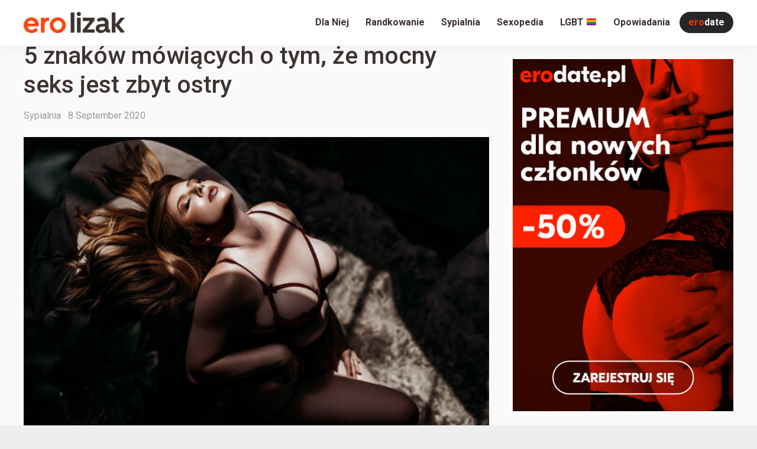

--- FILE ---
content_type: text/html; charset=UTF-8
request_url: https://www.erodate.pl/blog/5-znakow-mowiacych-o-tym-ze-ostry-seks-jest-zbyt-ostry/
body_size: 18212
content:
<!doctype html>
<html dir="ltr" lang="en-US" prefix="og: https://ogp.me/ns#" class="no-js">
<head>
<!-- Google Tag Manager -->
<script>(function(w,d,s,l,i){w[l]=w[l]||[];w[l].push({'gtm.start':
new Date().getTime(),event:'gtm.js'});var f=d.getElementsByTagName(s)[0],
j=d.createElement(s),dl=l!='dataLayer'?'&l='+l:'';j.async=true;j.src=
'https://www.googletagmanager.com/gtm.js?id='+i+dl;f.parentNode.insertBefore(j,f);
})(window,document,'script','dataLayer','GTM-T5X7DML8');</script>
<!-- End Google Tag Manager -->
	
	<meta charset="UTF-8">
	<meta name="viewport" content="width=device-width, initial-scale=1">
	<link rel="profile" href="http://gmpg.org/xfn/11">


	
	<!-- Global Site Tag (gtag.js) - Google Analytics -->
	<script async src="https://www.googletagmanager.com/gtag/js?id=UA-2734107-11"></script>
	<script>
	  window.dataLayer = window.dataLayer || [];
	  function gtag(){dataLayer.push(arguments);}
	  gtag('js', new Date());

	  gtag('config', 'UA-2734107-11');
	</script>
	<script>(function(html){html.className = html.className.replace(/\bno-js\b/,'js')})(document.documentElement);</script>
    <style>
        #wpadminbar #wp-admin-bar-p404_free_top_button .ab-icon:before {
            content: "\f103";
            color:red;
            top: 2px;
        }
    </style>
    
		<!-- All in One SEO 4.6.5 - aioseo.com -->
		<meta name="description" content="Co robić, gdy bardzo ostry seks jest za ostry? Jak wiedzieć, kiedy przestać? ✓ Porady ekspertów i najlepsze wskazówki • Sprawdź →" />
		<meta name="robots" content="max-image-preview:large" />
		<link rel="canonical" href="https://www.erodate.pl/blog/5-znakow-mowiacych-o-tym-ze-ostry-seks-jest-zbyt-ostry/" />
		<meta name="generator" content="All in One SEO (AIOSEO) 4.6.5" />
		<meta property="og:locale" content="en_US" />
		<meta property="og:site_name" content="Ero Lizak" />
		<meta property="og:type" content="article" />
		<meta property="og:title" content="5 znaków mówiących o tym, że mocny seks jest zbyt ostry - Ero Lizak" />
		<meta property="og:description" content="Co robić, gdy bardzo ostry seks jest za ostry? Jak wiedzieć, kiedy przestać? ✓ Porady ekspertów i najlepsze wskazówki • Sprawdź →" />
		<meta property="og:url" content="https://www.erodate.pl/blog/5-znakow-mowiacych-o-tym-ze-ostry-seks-jest-zbyt-ostry/" />
		<meta property="og:image" content="https://www.erodate.pl/blog/wp-content/uploads/2020/08/KansasCityboudoirphotographyKansasCityMO.jpeg" />
		<meta property="og:image:secure_url" content="https://www.erodate.pl/blog/wp-content/uploads/2020/08/KansasCityboudoirphotographyKansasCityMO.jpeg" />
		<meta property="og:image:width" content="500" />
		<meta property="og:image:height" content="333" />
		<meta property="article:section" content="Sypialnia" />
		<meta property="article:tag" content="bdsm" />
		<meta property="article:tag" content="ostry seks" />
		<meta property="article:published_time" content="2020-09-08T14:24:00+00:00" />
		<meta property="article:modified_time" content="2025-01-27T14:18:25+00:00" />
		<meta name="twitter:card" content="summary_large_image" />
		<meta name="twitter:title" content="5 znaków mówiących o tym, że mocny seks jest zbyt ostry - Ero Lizak" />
		<meta name="twitter:description" content="Co robić, gdy bardzo ostry seks jest za ostry? Jak wiedzieć, kiedy przestać? ✓ Porady ekspertów i najlepsze wskazówki • Sprawdź →" />
		<meta name="twitter:image" content="http://www.erodate.pl/blog/wp-content/uploads/2020/08/KansasCityboudoirphotographyKansasCityMO.jpeg" />
		<meta name="twitter:label1" content="Written by" />
		<meta name="twitter:data1" content="erodate" />
		<meta name="twitter:label2" content="Est. reading time" />
		<meta name="twitter:data2" content="4 minutes" />
		<script type="application/ld+json" class="aioseo-schema">
			{"@context":"https:\/\/schema.org","@graph":[{"@type":"Article","@id":"https:\/\/www.erodate.pl\/blog\/5-znakow-mowiacych-o-tym-ze-ostry-seks-jest-zbyt-ostry\/#article","name":"5 znak\u00f3w m\u00f3wi\u0105cych o tym, \u017ce mocny seks jest zbyt ostry - Ero Lizak","headline":"5 znak\u00f3w m\u00f3wi\u0105cych o tym, \u017ce mocny seks jest zbyt ostry","author":{"@id":"https:\/\/www.erodate.pl\/blog\/author\/erodate\/#author"},"publisher":{"@id":"https:\/\/www.erodate.pl\/blog\/#person"},"image":{"@type":"ImageObject","url":"https:\/\/www.erodate.pl\/blog\/wp-content\/uploads\/2020\/08\/KansasCityboudoirphotographyKansasCityMO.jpeg","width":500,"height":333,"caption":"mocny seks"},"datePublished":"2020-09-08T16:24:00+02:00","dateModified":"2025-01-27T15:18:25+01:00","inLanguage":"en-US","mainEntityOfPage":{"@id":"https:\/\/www.erodate.pl\/blog\/5-znakow-mowiacych-o-tym-ze-ostry-seks-jest-zbyt-ostry\/#webpage"},"isPartOf":{"@id":"https:\/\/www.erodate.pl\/blog\/5-znakow-mowiacych-o-tym-ze-ostry-seks-jest-zbyt-ostry\/#webpage"},"articleSection":"Sypialnia, bdsm, ostry seks"},{"@type":"BreadcrumbList","@id":"https:\/\/www.erodate.pl\/blog\/5-znakow-mowiacych-o-tym-ze-ostry-seks-jest-zbyt-ostry\/#breadcrumblist","itemListElement":[{"@type":"ListItem","@id":"https:\/\/www.erodate.pl\/blog\/#listItem","position":1,"name":"Home","item":"https:\/\/www.erodate.pl\/blog\/","nextItem":"https:\/\/www.erodate.pl\/blog\/5-znakow-mowiacych-o-tym-ze-ostry-seks-jest-zbyt-ostry\/#listItem"},{"@type":"ListItem","@id":"https:\/\/www.erodate.pl\/blog\/5-znakow-mowiacych-o-tym-ze-ostry-seks-jest-zbyt-ostry\/#listItem","position":2,"name":"5 znak\u00f3w m\u00f3wi\u0105cych o tym, \u017ce mocny seks jest zbyt ostry","previousItem":"https:\/\/www.erodate.pl\/blog\/#listItem"}]},{"@type":"Person","@id":"https:\/\/www.erodate.pl\/blog\/#person","name":"admin","image":{"@type":"ImageObject","@id":"https:\/\/www.erodate.pl\/blog\/5-znakow-mowiacych-o-tym-ze-ostry-seks-jest-zbyt-ostry\/#personImage","url":"https:\/\/secure.gravatar.com\/avatar\/6e01e85923da65613a4cf471eb2b11a6?s=96&d=mm&r=g","width":96,"height":96,"caption":"admin"}},{"@type":"Person","@id":"https:\/\/www.erodate.pl\/blog\/author\/erodate\/#author","url":"https:\/\/www.erodate.pl\/blog\/author\/erodate\/","name":"erodate","image":{"@type":"ImageObject","@id":"https:\/\/www.erodate.pl\/blog\/5-znakow-mowiacych-o-tym-ze-ostry-seks-jest-zbyt-ostry\/#authorImage","url":"https:\/\/secure.gravatar.com\/avatar\/11546ae0fac82c62ba69dbe73ba3fdd1?s=96&d=mm&r=g","width":96,"height":96,"caption":"erodate"}},{"@type":"WebPage","@id":"https:\/\/www.erodate.pl\/blog\/5-znakow-mowiacych-o-tym-ze-ostry-seks-jest-zbyt-ostry\/#webpage","url":"https:\/\/www.erodate.pl\/blog\/5-znakow-mowiacych-o-tym-ze-ostry-seks-jest-zbyt-ostry\/","name":"5 znak\u00f3w m\u00f3wi\u0105cych o tym, \u017ce mocny seks jest zbyt ostry - Ero Lizak","description":"Co robi\u0107, gdy bardzo ostry seks jest za ostry? Jak wiedzie\u0107, kiedy przesta\u0107? \u2713 Porady ekspert\u00f3w i najlepsze wskaz\u00f3wki \u2022 Sprawd\u017a \u2192","inLanguage":"en-US","isPartOf":{"@id":"https:\/\/www.erodate.pl\/blog\/#website"},"breadcrumb":{"@id":"https:\/\/www.erodate.pl\/blog\/5-znakow-mowiacych-o-tym-ze-ostry-seks-jest-zbyt-ostry\/#breadcrumblist"},"author":{"@id":"https:\/\/www.erodate.pl\/blog\/author\/erodate\/#author"},"creator":{"@id":"https:\/\/www.erodate.pl\/blog\/author\/erodate\/#author"},"image":{"@type":"ImageObject","url":"https:\/\/www.erodate.pl\/blog\/wp-content\/uploads\/2020\/08\/KansasCityboudoirphotographyKansasCityMO.jpeg","@id":"https:\/\/www.erodate.pl\/blog\/5-znakow-mowiacych-o-tym-ze-ostry-seks-jest-zbyt-ostry\/#mainImage","width":500,"height":333,"caption":"mocny seks"},"primaryImageOfPage":{"@id":"https:\/\/www.erodate.pl\/blog\/5-znakow-mowiacych-o-tym-ze-ostry-seks-jest-zbyt-ostry\/#mainImage"},"datePublished":"2020-09-08T16:24:00+02:00","dateModified":"2025-01-27T15:18:25+01:00"},{"@type":"WebSite","@id":"https:\/\/www.erodate.pl\/blog\/#website","url":"https:\/\/www.erodate.pl\/blog\/","name":"Ero Lizak","description":"Tw\u00f3j doradca seksualny","inLanguage":"en-US","publisher":{"@id":"https:\/\/www.erodate.pl\/blog\/#person"}}]}
		</script>
		<!-- All in One SEO -->


	<!-- This site is optimized with the Yoast SEO plugin v23.0 - https://yoast.com/wordpress/plugins/seo/ -->
	<title>5 znaków mówiących o tym, że mocny seks jest zbyt ostry - Ero Lizak</title>
	<meta name="description" content="Co robić, gdy bardzo ostry seks jest za ostry? Jak wiedzieć, kiedy przestać? ✓ Porady ekspertów i najlepsze wskazówki • Sprawdź →" />
	<link rel="canonical" href="https://www.erodate.pl/blog/5-znakow-mowiacych-o-tym-ze-ostry-seks-jest-zbyt-ostry/" />
	<meta property="og:locale" content="en_US" />
	<meta property="og:type" content="article" />
	<meta property="og:title" content="5 znaków mówiących o tym, że mocny seks jest zbyt ostry - Ero Lizak" />
	<meta property="og:description" content="Co robić, gdy bardzo ostry seks jest za ostry? Jak wiedzieć, kiedy przestać? ✓ Porady ekspertów i najlepsze wskazówki • Sprawdź →" />
	<meta property="og:url" content="https://www.erodate.pl/blog/5-znakow-mowiacych-o-tym-ze-ostry-seks-jest-zbyt-ostry/" />
	<meta property="og:site_name" content="Ero Lizak" />
	<meta property="article:published_time" content="2020-09-08T14:24:00+00:00" />
	<meta property="article:modified_time" content="2025-01-27T14:18:25+00:00" />
	<meta property="og:image" content="http://www.erodate.pl/blog/wp-content/uploads/2020/08/KansasCityboudoirphotographyKansasCityMO.jpeg" />
	<meta property="og:image:width" content="500" />
	<meta property="og:image:height" content="333" />
	<meta property="og:image:type" content="image/jpeg" />
	<meta name="author" content="erodate" />
	<meta name="twitter:card" content="summary_large_image" />
	<script type="application/ld+json" class="yoast-schema-graph">{"@context":"https://schema.org","@graph":[{"@type":"Article","@id":"https://www.erodate.pl/blog/5-znakow-mowiacych-o-tym-ze-ostry-seks-jest-zbyt-ostry/#article","isPartOf":{"@id":"https://www.erodate.pl/blog/5-znakow-mowiacych-o-tym-ze-ostry-seks-jest-zbyt-ostry/"},"author":{"name":"erodate","@id":"https://www.erodate.pl/blog/#/schema/person/edb227cb6845b43a245b9ca9277c565f"},"headline":"5 znaków mówiących o tym, że mocny seks jest zbyt ostry","datePublished":"2020-09-08T14:24:00+00:00","dateModified":"2025-01-27T14:18:25+00:00","mainEntityOfPage":{"@id":"https://www.erodate.pl/blog/5-znakow-mowiacych-o-tym-ze-ostry-seks-jest-zbyt-ostry/"},"wordCount":893,"publisher":{"@id":"https://www.erodate.pl/blog/#organization"},"image":{"@id":"https://www.erodate.pl/blog/5-znakow-mowiacych-o-tym-ze-ostry-seks-jest-zbyt-ostry/#primaryimage"},"thumbnailUrl":"https://www.erodate.pl/blog/wp-content/uploads/2020/08/KansasCityboudoirphotographyKansasCityMO.jpeg","keywords":["bdsm","ostry seks"],"articleSection":["Sypialnia"],"inLanguage":"en-US"},{"@type":"WebPage","@id":"https://www.erodate.pl/blog/5-znakow-mowiacych-o-tym-ze-ostry-seks-jest-zbyt-ostry/","url":"https://www.erodate.pl/blog/5-znakow-mowiacych-o-tym-ze-ostry-seks-jest-zbyt-ostry/","name":"5 znaków mówiących o tym, że mocny seks jest zbyt ostry - Ero Lizak","isPartOf":{"@id":"https://www.erodate.pl/blog/#website"},"primaryImageOfPage":{"@id":"https://www.erodate.pl/blog/5-znakow-mowiacych-o-tym-ze-ostry-seks-jest-zbyt-ostry/#primaryimage"},"image":{"@id":"https://www.erodate.pl/blog/5-znakow-mowiacych-o-tym-ze-ostry-seks-jest-zbyt-ostry/#primaryimage"},"thumbnailUrl":"https://www.erodate.pl/blog/wp-content/uploads/2020/08/KansasCityboudoirphotographyKansasCityMO.jpeg","datePublished":"2020-09-08T14:24:00+00:00","dateModified":"2025-01-27T14:18:25+00:00","description":"Co robić, gdy bardzo ostry seks jest za ostry? Jak wiedzieć, kiedy przestać? ✓ Porady ekspertów i najlepsze wskazówki • Sprawdź →","breadcrumb":{"@id":"https://www.erodate.pl/blog/5-znakow-mowiacych-o-tym-ze-ostry-seks-jest-zbyt-ostry/#breadcrumb"},"inLanguage":"en-US","potentialAction":[{"@type":"ReadAction","target":["https://www.erodate.pl/blog/5-znakow-mowiacych-o-tym-ze-ostry-seks-jest-zbyt-ostry/"]}]},{"@type":"ImageObject","inLanguage":"en-US","@id":"https://www.erodate.pl/blog/5-znakow-mowiacych-o-tym-ze-ostry-seks-jest-zbyt-ostry/#primaryimage","url":"https://www.erodate.pl/blog/wp-content/uploads/2020/08/KansasCityboudoirphotographyKansasCityMO.jpeg","contentUrl":"https://www.erodate.pl/blog/wp-content/uploads/2020/08/KansasCityboudoirphotographyKansasCityMO.jpeg","width":500,"height":333,"caption":"mocny seks"},{"@type":"BreadcrumbList","@id":"https://www.erodate.pl/blog/5-znakow-mowiacych-o-tym-ze-ostry-seks-jest-zbyt-ostry/#breadcrumb","itemListElement":[{"@type":"ListItem","position":1,"name":"Home","item":"https://www.erodate.pl/blog/"},{"@type":"ListItem","position":2,"name":"5 znaków mówiących o tym, że mocny seks jest zbyt ostry"}]},{"@type":"WebSite","@id":"https://www.erodate.pl/blog/#website","url":"https://www.erodate.pl/blog/","name":"Ero Lizak","description":"Twój doradca seksualny","publisher":{"@id":"https://www.erodate.pl/blog/#organization"},"potentialAction":[{"@type":"SearchAction","target":{"@type":"EntryPoint","urlTemplate":"https://www.erodate.pl/blog/?s={search_term_string}"},"query-input":"required name=search_term_string"}],"inLanguage":"en-US"},{"@type":"Organization","@id":"https://www.erodate.pl/blog/#organization","name":"Ero Lizak","url":"https://www.erodate.pl/blog/","logo":{"@type":"ImageObject","inLanguage":"en-US","@id":"https://www.erodate.pl/blog/#/schema/logo/image/","url":"https://www.erodate.pl/blog/wp-content/uploads/2019/03/cropped-logo.png","contentUrl":"https://www.erodate.pl/blog/wp-content/uploads/2019/03/cropped-logo.png","width":1221,"height":250,"caption":"Ero Lizak"},"image":{"@id":"https://www.erodate.pl/blog/#/schema/logo/image/"}},{"@type":"Person","@id":"https://www.erodate.pl/blog/#/schema/person/edb227cb6845b43a245b9ca9277c565f","name":"erodate","image":{"@type":"ImageObject","inLanguage":"en-US","@id":"https://www.erodate.pl/blog/#/schema/person/image/","url":"https://secure.gravatar.com/avatar/11546ae0fac82c62ba69dbe73ba3fdd1?s=96&d=mm&r=g","contentUrl":"https://secure.gravatar.com/avatar/11546ae0fac82c62ba69dbe73ba3fdd1?s=96&d=mm&r=g","caption":"erodate"},"sameAs":["https://www.erodate.pl"]}]}</script>
	<!-- / Yoast SEO plugin. -->


<link rel='dns-prefetch' href='//fonts.googleapis.com' />
<link href='https://fonts.gstatic.com' crossorigin rel='preconnect' />
<link rel="alternate" type="application/rss+xml" title="Ero Lizak &raquo; Feed" href="https://www.erodate.pl/blog/feed/" />
<link rel="alternate" type="application/rss+xml" title="Ero Lizak &raquo; Comments Feed" href="https://www.erodate.pl/blog/comments/feed/" />
<script type="text/javascript">
/* <![CDATA[ */
window._wpemojiSettings = {"baseUrl":"https:\/\/s.w.org\/images\/core\/emoji\/15.0.3\/72x72\/","ext":".png","svgUrl":"https:\/\/s.w.org\/images\/core\/emoji\/15.0.3\/svg\/","svgExt":".svg","source":{"concatemoji":"https:\/\/www.erodate.pl\/blog\/wp-includes\/js\/wp-emoji-release.min.js?ver=6.5.7"}};
/*! This file is auto-generated */
!function(i,n){var o,s,e;function c(e){try{var t={supportTests:e,timestamp:(new Date).valueOf()};sessionStorage.setItem(o,JSON.stringify(t))}catch(e){}}function p(e,t,n){e.clearRect(0,0,e.canvas.width,e.canvas.height),e.fillText(t,0,0);var t=new Uint32Array(e.getImageData(0,0,e.canvas.width,e.canvas.height).data),r=(e.clearRect(0,0,e.canvas.width,e.canvas.height),e.fillText(n,0,0),new Uint32Array(e.getImageData(0,0,e.canvas.width,e.canvas.height).data));return t.every(function(e,t){return e===r[t]})}function u(e,t,n){switch(t){case"flag":return n(e,"\ud83c\udff3\ufe0f\u200d\u26a7\ufe0f","\ud83c\udff3\ufe0f\u200b\u26a7\ufe0f")?!1:!n(e,"\ud83c\uddfa\ud83c\uddf3","\ud83c\uddfa\u200b\ud83c\uddf3")&&!n(e,"\ud83c\udff4\udb40\udc67\udb40\udc62\udb40\udc65\udb40\udc6e\udb40\udc67\udb40\udc7f","\ud83c\udff4\u200b\udb40\udc67\u200b\udb40\udc62\u200b\udb40\udc65\u200b\udb40\udc6e\u200b\udb40\udc67\u200b\udb40\udc7f");case"emoji":return!n(e,"\ud83d\udc26\u200d\u2b1b","\ud83d\udc26\u200b\u2b1b")}return!1}function f(e,t,n){var r="undefined"!=typeof WorkerGlobalScope&&self instanceof WorkerGlobalScope?new OffscreenCanvas(300,150):i.createElement("canvas"),a=r.getContext("2d",{willReadFrequently:!0}),o=(a.textBaseline="top",a.font="600 32px Arial",{});return e.forEach(function(e){o[e]=t(a,e,n)}),o}function t(e){var t=i.createElement("script");t.src=e,t.defer=!0,i.head.appendChild(t)}"undefined"!=typeof Promise&&(o="wpEmojiSettingsSupports",s=["flag","emoji"],n.supports={everything:!0,everythingExceptFlag:!0},e=new Promise(function(e){i.addEventListener("DOMContentLoaded",e,{once:!0})}),new Promise(function(t){var n=function(){try{var e=JSON.parse(sessionStorage.getItem(o));if("object"==typeof e&&"number"==typeof e.timestamp&&(new Date).valueOf()<e.timestamp+604800&&"object"==typeof e.supportTests)return e.supportTests}catch(e){}return null}();if(!n){if("undefined"!=typeof Worker&&"undefined"!=typeof OffscreenCanvas&&"undefined"!=typeof URL&&URL.createObjectURL&&"undefined"!=typeof Blob)try{var e="postMessage("+f.toString()+"("+[JSON.stringify(s),u.toString(),p.toString()].join(",")+"));",r=new Blob([e],{type:"text/javascript"}),a=new Worker(URL.createObjectURL(r),{name:"wpTestEmojiSupports"});return void(a.onmessage=function(e){c(n=e.data),a.terminate(),t(n)})}catch(e){}c(n=f(s,u,p))}t(n)}).then(function(e){for(var t in e)n.supports[t]=e[t],n.supports.everything=n.supports.everything&&n.supports[t],"flag"!==t&&(n.supports.everythingExceptFlag=n.supports.everythingExceptFlag&&n.supports[t]);n.supports.everythingExceptFlag=n.supports.everythingExceptFlag&&!n.supports.flag,n.DOMReady=!1,n.readyCallback=function(){n.DOMReady=!0}}).then(function(){return e}).then(function(){var e;n.supports.everything||(n.readyCallback(),(e=n.source||{}).concatemoji?t(e.concatemoji):e.wpemoji&&e.twemoji&&(t(e.twemoji),t(e.wpemoji)))}))}((window,document),window._wpemojiSettings);
/* ]]> */
</script>
<style id='wp-emoji-styles-inline-css' type='text/css'>

	img.wp-smiley, img.emoji {
		display: inline !important;
		border: none !important;
		box-shadow: none !important;
		height: 1em !important;
		width: 1em !important;
		margin: 0 0.07em !important;
		vertical-align: -0.1em !important;
		background: none !important;
		padding: 0 !important;
	}
</style>
<link rel='stylesheet' id='wp-block-library-css' href='https://www.erodate.pl/blog/wp-includes/css/dist/block-library/style.min.css?ver=6.5.7' type='text/css' media='all' />
<style id='classic-theme-styles-inline-css' type='text/css'>
/*! This file is auto-generated */
.wp-block-button__link{color:#fff;background-color:#32373c;border-radius:9999px;box-shadow:none;text-decoration:none;padding:calc(.667em + 2px) calc(1.333em + 2px);font-size:1.125em}.wp-block-file__button{background:#32373c;color:#fff;text-decoration:none}
</style>
<style id='global-styles-inline-css' type='text/css'>
body{--wp--preset--color--black: #000000;--wp--preset--color--cyan-bluish-gray: #abb8c3;--wp--preset--color--white: #ffffff;--wp--preset--color--pale-pink: #f78da7;--wp--preset--color--vivid-red: #cf2e2e;--wp--preset--color--luminous-vivid-orange: #ff6900;--wp--preset--color--luminous-vivid-amber: #fcb900;--wp--preset--color--light-green-cyan: #7bdcb5;--wp--preset--color--vivid-green-cyan: #00d084;--wp--preset--color--pale-cyan-blue: #8ed1fc;--wp--preset--color--vivid-cyan-blue: #0693e3;--wp--preset--color--vivid-purple: #9b51e0;--wp--preset--gradient--vivid-cyan-blue-to-vivid-purple: linear-gradient(135deg,rgba(6,147,227,1) 0%,rgb(155,81,224) 100%);--wp--preset--gradient--light-green-cyan-to-vivid-green-cyan: linear-gradient(135deg,rgb(122,220,180) 0%,rgb(0,208,130) 100%);--wp--preset--gradient--luminous-vivid-amber-to-luminous-vivid-orange: linear-gradient(135deg,rgba(252,185,0,1) 0%,rgba(255,105,0,1) 100%);--wp--preset--gradient--luminous-vivid-orange-to-vivid-red: linear-gradient(135deg,rgba(255,105,0,1) 0%,rgb(207,46,46) 100%);--wp--preset--gradient--very-light-gray-to-cyan-bluish-gray: linear-gradient(135deg,rgb(238,238,238) 0%,rgb(169,184,195) 100%);--wp--preset--gradient--cool-to-warm-spectrum: linear-gradient(135deg,rgb(74,234,220) 0%,rgb(151,120,209) 20%,rgb(207,42,186) 40%,rgb(238,44,130) 60%,rgb(251,105,98) 80%,rgb(254,248,76) 100%);--wp--preset--gradient--blush-light-purple: linear-gradient(135deg,rgb(255,206,236) 0%,rgb(152,150,240) 100%);--wp--preset--gradient--blush-bordeaux: linear-gradient(135deg,rgb(254,205,165) 0%,rgb(254,45,45) 50%,rgb(107,0,62) 100%);--wp--preset--gradient--luminous-dusk: linear-gradient(135deg,rgb(255,203,112) 0%,rgb(199,81,192) 50%,rgb(65,88,208) 100%);--wp--preset--gradient--pale-ocean: linear-gradient(135deg,rgb(255,245,203) 0%,rgb(182,227,212) 50%,rgb(51,167,181) 100%);--wp--preset--gradient--electric-grass: linear-gradient(135deg,rgb(202,248,128) 0%,rgb(113,206,126) 100%);--wp--preset--gradient--midnight: linear-gradient(135deg,rgb(2,3,129) 0%,rgb(40,116,252) 100%);--wp--preset--font-size--small: 13px;--wp--preset--font-size--medium: 20px;--wp--preset--font-size--large: 36px;--wp--preset--font-size--x-large: 42px;--wp--preset--spacing--20: 0.44rem;--wp--preset--spacing--30: 0.67rem;--wp--preset--spacing--40: 1rem;--wp--preset--spacing--50: 1.5rem;--wp--preset--spacing--60: 2.25rem;--wp--preset--spacing--70: 3.38rem;--wp--preset--spacing--80: 5.06rem;--wp--preset--shadow--natural: 6px 6px 9px rgba(0, 0, 0, 0.2);--wp--preset--shadow--deep: 12px 12px 50px rgba(0, 0, 0, 0.4);--wp--preset--shadow--sharp: 6px 6px 0px rgba(0, 0, 0, 0.2);--wp--preset--shadow--outlined: 6px 6px 0px -3px rgba(255, 255, 255, 1), 6px 6px rgba(0, 0, 0, 1);--wp--preset--shadow--crisp: 6px 6px 0px rgba(0, 0, 0, 1);}:where(.is-layout-flex){gap: 0.5em;}:where(.is-layout-grid){gap: 0.5em;}body .is-layout-flex{display: flex;}body .is-layout-flex{flex-wrap: wrap;align-items: center;}body .is-layout-flex > *{margin: 0;}body .is-layout-grid{display: grid;}body .is-layout-grid > *{margin: 0;}:where(.wp-block-columns.is-layout-flex){gap: 2em;}:where(.wp-block-columns.is-layout-grid){gap: 2em;}:where(.wp-block-post-template.is-layout-flex){gap: 1.25em;}:where(.wp-block-post-template.is-layout-grid){gap: 1.25em;}.has-black-color{color: var(--wp--preset--color--black) !important;}.has-cyan-bluish-gray-color{color: var(--wp--preset--color--cyan-bluish-gray) !important;}.has-white-color{color: var(--wp--preset--color--white) !important;}.has-pale-pink-color{color: var(--wp--preset--color--pale-pink) !important;}.has-vivid-red-color{color: var(--wp--preset--color--vivid-red) !important;}.has-luminous-vivid-orange-color{color: var(--wp--preset--color--luminous-vivid-orange) !important;}.has-luminous-vivid-amber-color{color: var(--wp--preset--color--luminous-vivid-amber) !important;}.has-light-green-cyan-color{color: var(--wp--preset--color--light-green-cyan) !important;}.has-vivid-green-cyan-color{color: var(--wp--preset--color--vivid-green-cyan) !important;}.has-pale-cyan-blue-color{color: var(--wp--preset--color--pale-cyan-blue) !important;}.has-vivid-cyan-blue-color{color: var(--wp--preset--color--vivid-cyan-blue) !important;}.has-vivid-purple-color{color: var(--wp--preset--color--vivid-purple) !important;}.has-black-background-color{background-color: var(--wp--preset--color--black) !important;}.has-cyan-bluish-gray-background-color{background-color: var(--wp--preset--color--cyan-bluish-gray) !important;}.has-white-background-color{background-color: var(--wp--preset--color--white) !important;}.has-pale-pink-background-color{background-color: var(--wp--preset--color--pale-pink) !important;}.has-vivid-red-background-color{background-color: var(--wp--preset--color--vivid-red) !important;}.has-luminous-vivid-orange-background-color{background-color: var(--wp--preset--color--luminous-vivid-orange) !important;}.has-luminous-vivid-amber-background-color{background-color: var(--wp--preset--color--luminous-vivid-amber) !important;}.has-light-green-cyan-background-color{background-color: var(--wp--preset--color--light-green-cyan) !important;}.has-vivid-green-cyan-background-color{background-color: var(--wp--preset--color--vivid-green-cyan) !important;}.has-pale-cyan-blue-background-color{background-color: var(--wp--preset--color--pale-cyan-blue) !important;}.has-vivid-cyan-blue-background-color{background-color: var(--wp--preset--color--vivid-cyan-blue) !important;}.has-vivid-purple-background-color{background-color: var(--wp--preset--color--vivid-purple) !important;}.has-black-border-color{border-color: var(--wp--preset--color--black) !important;}.has-cyan-bluish-gray-border-color{border-color: var(--wp--preset--color--cyan-bluish-gray) !important;}.has-white-border-color{border-color: var(--wp--preset--color--white) !important;}.has-pale-pink-border-color{border-color: var(--wp--preset--color--pale-pink) !important;}.has-vivid-red-border-color{border-color: var(--wp--preset--color--vivid-red) !important;}.has-luminous-vivid-orange-border-color{border-color: var(--wp--preset--color--luminous-vivid-orange) !important;}.has-luminous-vivid-amber-border-color{border-color: var(--wp--preset--color--luminous-vivid-amber) !important;}.has-light-green-cyan-border-color{border-color: var(--wp--preset--color--light-green-cyan) !important;}.has-vivid-green-cyan-border-color{border-color: var(--wp--preset--color--vivid-green-cyan) !important;}.has-pale-cyan-blue-border-color{border-color: var(--wp--preset--color--pale-cyan-blue) !important;}.has-vivid-cyan-blue-border-color{border-color: var(--wp--preset--color--vivid-cyan-blue) !important;}.has-vivid-purple-border-color{border-color: var(--wp--preset--color--vivid-purple) !important;}.has-vivid-cyan-blue-to-vivid-purple-gradient-background{background: var(--wp--preset--gradient--vivid-cyan-blue-to-vivid-purple) !important;}.has-light-green-cyan-to-vivid-green-cyan-gradient-background{background: var(--wp--preset--gradient--light-green-cyan-to-vivid-green-cyan) !important;}.has-luminous-vivid-amber-to-luminous-vivid-orange-gradient-background{background: var(--wp--preset--gradient--luminous-vivid-amber-to-luminous-vivid-orange) !important;}.has-luminous-vivid-orange-to-vivid-red-gradient-background{background: var(--wp--preset--gradient--luminous-vivid-orange-to-vivid-red) !important;}.has-very-light-gray-to-cyan-bluish-gray-gradient-background{background: var(--wp--preset--gradient--very-light-gray-to-cyan-bluish-gray) !important;}.has-cool-to-warm-spectrum-gradient-background{background: var(--wp--preset--gradient--cool-to-warm-spectrum) !important;}.has-blush-light-purple-gradient-background{background: var(--wp--preset--gradient--blush-light-purple) !important;}.has-blush-bordeaux-gradient-background{background: var(--wp--preset--gradient--blush-bordeaux) !important;}.has-luminous-dusk-gradient-background{background: var(--wp--preset--gradient--luminous-dusk) !important;}.has-pale-ocean-gradient-background{background: var(--wp--preset--gradient--pale-ocean) !important;}.has-electric-grass-gradient-background{background: var(--wp--preset--gradient--electric-grass) !important;}.has-midnight-gradient-background{background: var(--wp--preset--gradient--midnight) !important;}.has-small-font-size{font-size: var(--wp--preset--font-size--small) !important;}.has-medium-font-size{font-size: var(--wp--preset--font-size--medium) !important;}.has-large-font-size{font-size: var(--wp--preset--font-size--large) !important;}.has-x-large-font-size{font-size: var(--wp--preset--font-size--x-large) !important;}
.wp-block-navigation a:where(:not(.wp-element-button)){color: inherit;}
:where(.wp-block-post-template.is-layout-flex){gap: 1.25em;}:where(.wp-block-post-template.is-layout-grid){gap: 1.25em;}
:where(.wp-block-columns.is-layout-flex){gap: 2em;}:where(.wp-block-columns.is-layout-grid){gap: 2em;}
.wp-block-pullquote{font-size: 1.5em;line-height: 1.6;}
</style>
<link rel='stylesheet' id='kelta-fonts-css' href='https://fonts.googleapis.com/css?family=Roboto%3A400%2C400i%2C500%2C500i%2C700%2C700i&#038;subset=latin' type='text/css' media='all' />
<link rel='stylesheet' id='font-awesome-css' href='https://www.erodate.pl/blog/wp-content/themes/kelta/assets/vendor/font-awesome/css/font-awesome.min.css?ver=4.7.0' type='text/css' media='all' />
<link rel='stylesheet' id='ionicons-css' href='https://www.erodate.pl/blog/wp-content/themes/kelta/assets/vendor/ionicons/css/ionicons.min.css?ver=2.0.0' type='text/css' media='all' />
<link rel='stylesheet' id='kelta-style-css' href='https://www.erodate.pl/blog/wp-content/themes/kelta/style.css?ver=6.5.7' type='text/css' media='all' />
<link rel='stylesheet' id='fs-popup-0-css' href='https://www.erodate.pl/blog/wp-content/plugins/fspopup/public/css/app.css?ver=6.5.7' type='text/css' media='all' />
<link rel='stylesheet' id='fspopup-css' href='https://www.erodate.pl/blog/wp-content/plugins/fspopup/assets/css/fspopup.css?ver=1.0.0' type='text/css' media='all' />
<script type="text/javascript" src="https://www.erodate.pl/blog/wp-includes/js/jquery/jquery.min.js?ver=3.7.1" id="jquery-core-js"></script>
<script type="text/javascript" src="https://www.erodate.pl/blog/wp-includes/js/jquery/jquery-migrate.min.js?ver=3.4.1" id="jquery-migrate-js"></script>
<link rel="https://api.w.org/" href="https://www.erodate.pl/blog/wp-json/" /><link rel="alternate" type="application/json" href="https://www.erodate.pl/blog/wp-json/wp/v2/posts/5775" /><link rel="EditURI" type="application/rsd+xml" title="RSD" href="https://www.erodate.pl/blog/xmlrpc.php?rsd" />
<meta name="generator" content="WordPress 6.5.7" />
<link rel='shortlink' href='https://www.erodate.pl/blog/?p=5775' />
<link rel="alternate" type="application/json+oembed" href="https://www.erodate.pl/blog/wp-json/oembed/1.0/embed?url=https%3A%2F%2Fwww.erodate.pl%2Fblog%2F5-znakow-mowiacych-o-tym-ze-ostry-seks-jest-zbyt-ostry%2F" />
<link rel="alternate" type="text/xml+oembed" href="https://www.erodate.pl/blog/wp-json/oembed/1.0/embed?url=https%3A%2F%2Fwww.erodate.pl%2Fblog%2F5-znakow-mowiacych-o-tym-ze-ostry-seks-jest-zbyt-ostry%2F&#038;format=xml" />

<!-- This site is using AdRotate v5.12.10 to display their advertisements - https://ajdg.solutions/ -->
<!-- AdRotate CSS -->
<style type="text/css" media="screen">
	.g { margin:0px; padding:0px; overflow:hidden; line-height:1; zoom:1; }
	.g img { height:auto; }
	.g-col { position:relative; float:left; }
	.g-col:first-child { margin-left: 0; }
	.g-col:last-child { margin-right: 0; }
	@media only screen and (max-width: 480px) {
		.g-col, .g-dyn, .g-single { width:100%; margin-left:0; margin-right:0; }
	}
</style>
<!-- /AdRotate CSS -->

	<style id="kelta-custom-header-styles" type="text/css">
		.header__site-title,
		.featured-info__tagline {
			position: absolute;
			clip: rect(1px, 1px, 1px, 1px);
		}

		.featured-info__media {
			grid-column: 1 / -1;
		}
	</style>
	<style class="wpcode-css-snippet">@media(max-width:768px){
	.header {
    	position: fixed;
		top:0;
  	}
	.content{
		padding-top: 20px !important;
	}
}
@media(max-width:964px){
	body{
		padding-top: 16px !important;
	}
}
.header{
	position:fixed;
	top:0;
	width:100%;
	z-index:100;
}
body{
	padding-top:38px;
}
.sidebar_sticky > .widget-area {
    top: 100px;
}</style><style class="wpcode-css-snippet">.erodate-menu-item a {
    background: #272729;
    padding: 6px 15px !important;
    border-radius: 20px;
    font-weight: 900;
	display:inline-block;
}
.erodate-menu-item {
    border: none !important;
}</style><style>
.pagination .page-numbers {
    display:inline-block !important;
	}
</style><link rel="icon" href="https://www.erodate.pl/blog/wp-content/uploads/2018/12/cropped-ico-32x32.png" sizes="32x32" />
<link rel="icon" href="https://www.erodate.pl/blog/wp-content/uploads/2018/12/cropped-ico-192x192.png" sizes="192x192" />
<link rel="apple-touch-icon" href="https://www.erodate.pl/blog/wp-content/uploads/2018/12/cropped-ico-180x180.png" />
<meta name="msapplication-TileImage" content="https://www.erodate.pl/blog/wp-content/uploads/2018/12/cropped-ico-270x270.png" />
		<style type="text/css" id="wp-custom-css">
			@media screen and (min-width: 600px) {
  .bnbnbn {
    display: none;
  }
}

img {
max-width: 100%;
display: block;
}

.bnbnbn {
	margin-bottom: 30px;
}

@media screen and (min-width: 600px) {
  .fixedbar {
    display: none;
  }
	.scroll-to-top {
		display: none;
	}
}

.fixedbar {
display: none;
background: hsla(11, 99%, 54%, 0.80); 
bottom: 0px; 
color:#fff; 
left:0; 
padding: 0px 0; 
position:fixed; 
width:100%; 
z-index:99999; 
float:left; 
vertical-align:middle; 
margin: 0px 0 0; 
font-weight: 500;
-webkit-backdrop-filter: blur(10px);
backdrop-filter: blur(10px);
}

#scroll-to-top {
	display: none;
}

.fixedbar a {
color: #fff;
text-decoration: none;
}

.boxfloat a {
color: #fff;
text-decoration: none;
}

.boxfloat {
text-align:center; 
width:100%; 
margin:0 auto;
}
 
#tips, #tips li {
margin:0; 
padding:0; 
list-style:none
}
#tips {
width:100%;
font-size:20px; 
line-height:120%;
}
#tips li {
padding: 20px 0; 
}
#tips li a{
color: #fff;
text-decoration: none;
}
#tips li a:hover {
	opacity: 0.8;
text-decoration: none;
}

.subscribe {
	background: #111;
	padding: 20px 25px 10px 10px;
}

.subscribe p {
	margin: 0 0 14px 15px;
}

.subscribe h3 {
	margin: 5px 0 18px 15px;
	color: white;
}

.subscribe button, input[type='button'], input[type='reset'], input[type='submit'] {
	background-color: #564D4B;
	color: white;
	border-radius: 5px;
}

.mc4wp-response {
	margin-top: 10px;
}

.fs-popup img {
max-width: 180px!important;
}

.fs-popup-close:before, .fs-popup-close:after {
top: 13px;
left: 24px;
height: 25px;
background-color: #444;
}

.fs-popup-close {
width: 50px;
height: 50px;
background-color: #fff;
}

.sidebar {
	padding-top: 10px;
}

.entry-footer {
	margin-top: 0;
	display: none;
}

.post-card_image.has-post-thumbnail .post-card__thumbnail,
.post-card_gallery.has-post-thumbnail .post-card__thumbnail,
.post-card_large.has-post-thumbnail .post-card__thumbnail {
    display: table-column;
}		</style>
		</head>

<body class="post-template-default single single-post postid-5775 single-format-standard wp-custom-logo sidebar_right">
<!-- Google Tag Manager (noscript) -->
<noscript><iframe src="https://www.googletagmanager.com/ns.html?id=GTM-T5X7DML8"
height="0" width="0" style="display:none;visibility:hidden"></iframe></noscript>
<!-- End Google Tag Manager (noscript) -->
	
	
<div id="page" class="site">
	<a class="skip-link screen-reader-text" href="#content">Skip to content</a>
	<header id="masthead" class="header">
		<div class="header__wrapper">
			<div class="header__branding">
				<a href="https://www.erodate.pl/blog/" class="custom-logo-link" rel="home"><img width="1221" height="250" src="https://www.erodate.pl/blog/wp-content/uploads/2019/03/cropped-logo.png" class="custom-logo" alt="Ero Lizak" decoding="async" fetchpriority="high" srcset="https://www.erodate.pl/blog/wp-content/uploads/2019/03/cropped-logo.png 1221w, https://www.erodate.pl/blog/wp-content/uploads/2019/03/cropped-logo-300x61.png 300w, https://www.erodate.pl/blog/wp-content/uploads/2019/03/cropped-logo-768x157.png 768w, https://www.erodate.pl/blog/wp-content/uploads/2019/03/cropped-logo-1024x210.png 1024w" sizes="(max-width: 959px) 90vw, (max-width: 1279px) 63vw, 787px" /></a>					<p class="header__site-title"><a href="https://www.erodate.pl/blog/" rel="home">Ero Lizak</a></p>
							</div><!-- .site-branding -->

			
<button id="menu-toggle" class="header__menu-toggle">
	<span class="screen-reader-text">Menu</span>
	<span class="icon-bar"></span>
	<span class="icon-bar"></span>
	<span class="icon-bar"></span>
</button><!-- .menu-toggle -->

<nav id="header-menu" class="header__menu" aria-label="Header Menu">
	<div class="menu-top-container"><ul id="menu-primary" class="header__menu_primary"><li id="menu-item-1843" class="menu-item menu-item-type-taxonomy menu-item-object-category menu-item-1843"><a href="https://www.erodate.pl/blog/category/dla-niej/">Dla Niej</a></li>
<li id="menu-item-1844" class="menu-item menu-item-type-taxonomy menu-item-object-category menu-item-1844"><a href="https://www.erodate.pl/blog/category/randkowanie-i-styl-zycia/">Randkowanie</a></li>
<li id="menu-item-1845" class="menu-item menu-item-type-taxonomy menu-item-object-category current-post-ancestor current-menu-parent current-post-parent menu-item-1845"><a href="https://www.erodate.pl/blog/category/sypialnia/">Sypialnia</a></li>
<li id="menu-item-2269" class="menu-item menu-item-type-taxonomy menu-item-object-category menu-item-2269"><a href="https://www.erodate.pl/blog/category/sexopedia/">Sexopedia</a></li>
<li id="menu-item-7553" class="menu-item menu-item-type-taxonomy menu-item-object-category menu-item-7553"><a href="https://www.erodate.pl/blog/category/lgbt/">LGBT 🏳️‍🌈</a></li>
<li id="menu-item-4628" class="menu-item menu-item-type-custom menu-item-object-custom menu-item-4628"><a href="https://www.erodate.pl/opowiadania-erotyczne">Opowiadania</a></li>
<li id="menu-item-3661" class="erodate-menu-item menu-item menu-item-type-custom menu-item-object-custom menu-item-3661"><a href="https://www.erodate.pl/?utm_source=blog&#038;utm_medium=referral&#038;utm_campaign=logo&#038;s%5BsourceId%5D=AVqt38FgBk5vFYyqb2e4"><span style="color:#fb3502;font-weight:900;">ero</span><span style="color:white;">date</span></a></li>
</ul></div>
	<ul id="menu-secondary" class="header__menu_secondary">
		<li class="menu-item">
			<a href="#" id="menu-item-search" class="menu-item_search"><span class="screen-reader-text">Search</span></a>
		</li>
	</ul>
</nav><!-- .header__menu -->
		</div><!-- .header__wrapper -->
	</header><!-- #masthead -->

	
	<div id="content" class="content">

	<main id="primary" class="main-content">

	
<article id="post-5775" class="post-5775 post type-post status-publish format-standard has-post-thumbnail hentry category-sypialnia tag-bdsm tag-ostry-seks">
	<header class="entry-header">
		
		<h1 class="entry-title">5 znaków mówiących o tym, że mocny seks jest zbyt ostry</h1>
		<div class="entry-meta">
			<span class="cat-links"><span class="screen-reader-text">Categories</span><a href="https://www.erodate.pl/blog/category/sypialnia/" rel="category tag">Sypialnia</a></span><span class="posted-on"><span class="screen-reader-text">Posted on </span><a href="https://www.erodate.pl/blog/5-znakow-mowiacych-o-tym-ze-ostry-seks-jest-zbyt-ostry/" rel="bookmark"><time class="entry-date published" datetime="2020-09-08T16:24:00+02:00">8 September 2020</time><time class="updated" datetime="2025-01-27T15:18:25+01:00">27 January 2025</time></a></span>		</div><!-- .entry-meta -->
	</header><!-- .entry-header -->

				<div class="post-thumbnail">
				<img width="500" height="333" src="https://www.erodate.pl/blog/wp-content/uploads/2020/08/KansasCityboudoirphotographyKansasCityMO.jpeg" class="attachment-post-thumbnail size-post-thumbnail wp-post-image" alt="mocny seks" decoding="async" srcset="https://www.erodate.pl/blog/wp-content/uploads/2020/08/KansasCityboudoirphotographyKansasCityMO.jpeg 500w, https://www.erodate.pl/blog/wp-content/uploads/2020/08/KansasCityboudoirphotographyKansasCityMO-300x200.jpeg 300w" sizes="(max-width: 959px) 90vw, (max-width: 1279px) 63vw, 787px" />			</div><!-- .post-thumbnail -->
			
	<div class="entry-content">
		
<p>Mocny seks jest super, chyba każdy z nas się z tym stwierdzeniem zgodzi, co nie? Jeśli jednak masz zamiar uprawiać <strong><a href="https://www.erodate.pl/blog/6-pomyslow-na-naprawde-ostry-seks/">sex na ostro</a></strong>, może być trudno powiedzieć, jak to będzie dla Ciebie wyglądać. Każdy przewodnik dla początkujących na temat ostrego seksu zawiera różne sposoby zabawy, ale dopiero po omówieniu tego i wypróbowaniu dowiesz się, co jest dla Ciebie odpowiednie. Będzie trochę eksperymentów i musi być dużo zaufania.



<p>Bez wątpienia powinieneś przebywać z kimś, z kim czujesz się komfortowo, ale poruszanie się po tych granicach w sypialni może być nadal trudne. Zwłaszcza jeśli nigdy wcześniej tego nie robiłeś, możesz nie być w stanie stwierdzić, gdzie jest ta linia, dopóki nie jesteś naprawdę, bardzo blisko niej – pamiętaj, że filmy porno niekiedy okazują się być złym źródłem inspiracji i nie warto odtwarzać ze swoim partnerem scen oglądanym w pornolach.&nbsp;



<p>Szczerze mówiąc, jeśli chodzi o ustalenie, czy twoje granice są przekraczane, zaufaj swojemu przeczuciu. Jeśli nie wydaje Ci się to odpowiednie dla Ciebie, prawdopodobnie nie jest dla Ciebie. I całkowicie dobrze jest pomyśleć, że coś będzie naprawdę świetne, zabawne lub seksowne, a kiedy spróbujesz zdać sobie sprawę, że nie lubisz tego.



<p>Jak więc możesz stwierdzić, czy seks jest <strong><a href="https://www.erodate.pl/blog/6-pomyslow-na-naprawde-ostry-seks/">zbyt ostry</a></strong>? To naprawdę zależy od Ciebie, ale oto pięć wskaźników:



<figure class="wp-block-image"><img decoding="async" src="https://db64tw39kep2.cloudfront.net/wp-content/uploads/2020/08/Victoria-BC-Boudoir-Photography-17-1024x683.jpg" alt=""/></figure>



<h2 class="wp-block-heading"><strong>Mocny seks przestaje być super, gdy przekraczane są uzgodnione granice</strong></h2>



<p>Jeśli uprawiasz ostry seks, musisz wcześniej wynegocjować pewne granice. Mogą być tak opisowe, jak chcesz – każdy jest inny, więc możesz chcieć szczegółowo nakreślić zalecenia lub obszary, z którymi się zgadzasz lub nie. Cokolwiek to jest, musisz się ich trzymać. Jeśli granice, na które się zgodziłeś, zostaną przekroczone bez Twojej zgody, stracisz poczucie bezpieczeństwa w tej sytuacji.



<h2 class="wp-block-heading"><strong>Ostry seks nie jest ok, gdy jest to zbyt trudne fizycznie</strong></h2>



<p>Dla większości ludzi ostry seks jest oparty na fakcie, że próg bólu jest niższy podczas seksu, więc to, co zwykle może być niewygodne, nie jest. Oczywiście mogą istnieć i zazwyczaj są inne czynniki – podrzędność podczas zabawy lub niektórzy ludzie czerpią przyjemność z bólu. Ale dla większości z nas, zwłaszcza jeśli jesteśmy nowi, chcemy, aby „ból” był przyjemny.



<p>Jeśli rzeczywiste doznanie fizyczne nie jest w żaden sposób przyjemne i stwierdzasz, że przekracza próg, który lubisz, nie jest to dla ciebie w porządku. I całkowicie w porządku jest przyznać, że coś, co według Ciebie sprawi ci przyjemność, po prostu nie działa lub że czujesz się nieswojo.<div class="g g-1"><div class="g-single a-15"><a class="gofollow" data-track="MTUsMSwxLDYw" href="https://www.erodate.pl/?utm_source=blog&utm_medium=referral&utm_campaign=Horizontal+banner&s[sourceId]=249296960c137074f8ec53dddcd651dd&s[subId]=786x400_discount50" target="_blank"><img src="http://www.erodate.pl/blog/wp-content/uploads/2024/09/786x400_discount50.jpg" /></a><p></p></div></div>



<figure class="wp-block-image"><img decoding="async" src="https://db64tw39kep2.cloudfront.net/wp-content/uploads/2020/08/Victoria-BC-Boudoir-Photography-12-1-1024x683.jpg" alt=""/></figure>



<h2 class="wp-block-heading"><strong>Gdy mocny seks jest zbyt trudny emocjonalnie</strong></h2>



<p>Ostry seks nie jest tylko fizycznym zjawiskiem- chodzi o to, jak się czujesz. A w ostrym seksie jest duża szansa, że ​​poczujesz się bezbronny, co może być wspaniałym uczuciem, które wydaje się być uwolnieniem lub związaniem ciebie i twojego partnera. Ale jeśli – pomimo fizycznej przyjemności ze wszystkiego – nie siedzi ci to dobrze w twoim umyśle, nie czujesz się komfortowo z tym, co się dzieje, albo zaczynasz mieć wątpliwości, czas na przerwę. Upewnij się, że czujesz się komfortowo z tym, co się wydarzyło, zarówno psychicznie, jak i fizycznie.



<h2 class="wp-block-heading"><strong>Ostry seks wydaje się wymknąć spod kontroli&nbsp;</strong></h2>



<p>Z mojego doświadczenia wynika, że ​​musi istnieć jakiś element powstrzymywania. Czy to negocjowanie granic, bezpieczne słowa, porozumiewanie się podczas kontaktu wzrokowego i mowy ciała. Cokolwiek działa dla Ciebie. Pamiętaj, że możecie uprawiać seks tylko i wyłącznie wtedy, gdy obydwoje czujecie się dobrze i zgadzacie się na wszystko, co się dzieje w trakcie seksu.&nbsp;



<p>Ponieważ nawet jeśli jesteś uległy lub technicznie nie jesteś tym, który ma kontrolę, nadal powinieneś mieć wrażenie, że pracujesz w określonych ramach, które ustaliłeś. Jest dużo zaufania. Zdecydowałeś się być uległy, zdecydowałeś, ile kontroli chcesz porzucić, z czym się zgadzasz. Jeśli zacznie się wydawać, że jest zbyt duży rozpęd, nieprzewidywalność lub brak kontroli, całkowicie w porządku jest powiedzieć, że chcesz odpuścić.



<figure class="wp-block-image"><img decoding="async" src="https://db64tw39kep2.cloudfront.net/wp-content/uploads/2020/08/Victoria-BC-Boudoir-Photography-16-1-1024x683.jpg" alt=""/></figure>



<h2 class="wp-block-heading"><strong>Jeśli masz wątpliwości, prawdopodobnie coś jest nie tak</strong></h2>



<p>Prawda jest taka, że ​​jeśli zastanawiasz się, czy sprawy nie zaszły za daleko, prawdopodobnie tak się stało. Ponieważ powinno to być zabawne, radosne i relaksujące doświadczenie, w którym czujesz się bezpiecznie.&nbsp; A jeśli zaczynasz się zastanawiać, czy czujesz się komfortowo, czy nie, to kwestionowanie pochodzi z miejsca, w którym nie czujesz się całkiem dobrze. To nie powinno być pytanie. Więc posłuchaj swojego instynktu i jeśli nie masz pewności, zaufaj mu.



<p>Pamiętaj też, że filmy porno nigdy nie są dobrym miejscem na zaczerpnięcie inspiracji. Ci, którzy naoglądawszy się filmów porno stwierdzają, że są gotowi na mocny seks i wiedzą, jak dokładnie zadowolić kobietę mogą się mocno mylić. Najlepszą formą &#8220;nauki&#8221; są bowiem nie filmy porno, a szczera komunikacja ze swoim partnerem o tym, co ma ochotę robić w łóżku, a czego nie.
	<div class="bnbnbn"><div class="g g-3"><div class="g-single a-12"><p></p>
<p></p><a class="gofollow" data-track="MTIsMywxLDYw" href="https://www.erodate.pl/?utm_source=blog&utm_medium=referral&utm_campaign=Mobile+horizontal+%22sexrandki%22+banner&s[sourceId]=e68243003c99ea380d8ce3de1a714402&s[subId]=398x267_mobile" target="_blank"><img src="http://www.erodate.pl/blog/wp-content/uploads/2024/07/398x267_mobile.jpg" /></a></div></div></div>
	</div><!-- .entry-content -->

	<footer class="entry-footer"><span class="tags-links">Tags: <a href="https://www.erodate.pl/blog/tag/bdsm/" rel="tag">bdsm</a>, <a href="https://www.erodate.pl/blog/tag/ostry-seks/" rel="tag">ostry seks</a></span><span class="byline"> <span class="author vcard"><a class="url fn n" href="https://www.erodate.pl/blog/author/erodate/"><img alt='' src='https://secure.gravatar.com/avatar/11546ae0fac82c62ba69dbe73ba3fdd1?s=24&#038;d=mm&#038;r=g' srcset='https://secure.gravatar.com/avatar/11546ae0fac82c62ba69dbe73ba3fdd1?s=48&#038;d=mm&#038;r=g 2x' class='avatar avatar-24 photo' height='24' width='24' decoding='async'/>erodate</a></span></span></footer><!-- .entry-footer -->
</article><!-- #post-5775 -->
<nav class="navigation post-navigation">
	<h2 class="screen-reader-text">Post navigation</h2>

	<div class="nav-links">
					<div class="nav-previous">
				<a href="https://www.erodate.pl/blog/rzeczy-ktore-podniecaja-czyli-popularne-fetysze/" rel="prev">
											<span class="nav-link-thumbnail"><img src="https://www.erodate.pl/blog/wp-content/uploads/2020/08/finals11of60-150x150.jpg" alt="Rzeczy, które podniecają, czyli najpopularniejsze fetysze"></span>
										<span class="nav-link-meta">
						<span class="meta-nav">Poprzedni wpis</span>
						<span class="post-title">Rzeczy, które podniecają, czyli najpopularniejsze fetysze</span>
					</span>
				</a>
			</div>
					<div class="nav-next">
				<a href="https://www.erodate.pl/blog/zdrada-kontrolowana-jak-czerpac-z-tego-przyjemnosc/" rel="next">
											<span class="nav-link-thumbnail"><img src="https://www.erodate.pl/blog/wp-content/uploads/2020/08/Victoria-BC-Boudoir-Photography-4-2-150x150.jpg" alt="Rzeczy, które podniecają, czyli najpopularniejsze fetysze"></span>
										<span class="nav-link-meta">
						<span class="meta-nav">Następny wpis</span>
						<span class="post-title">Zdrada kontrolowana &#8211; jak czerpać z tego przyjemność?</span>
					</span>
				</a>
			</div>
			</div>
</nav>

			<section class="related-posts">
				<div class="related-posts__title">
					<h3>Powiązane artykuły</h3>
				</div><!-- .related-posts__title -->

				<div class="related-posts__list">
						
							<article id="post-card-8043" class="post-card post-8043 post type-post status-publish format-standard has-post-thumbnail hentry category-sypialnia tag-zabawy-dla-dwojga">
								
									<div class="post-card__thumbnail">
										<a href="https://www.erodate.pl/blog/czy-zaciski-na-sutki-sa-niedoceniane/" aria-hidden="true">
											<img src="https://www.erodate.pl/blog/wp-content/uploads/2021/07/File-129.jpg"
													 srcset="https://www.erodate.pl/blog/wp-content/uploads/2021/07/File-129.jpg 1000w, https://www.erodate.pl/blog/wp-content/uploads/2021/07/File-129-300x200.jpg 300w, https://www.erodate.pl/blog/wp-content/uploads/2021/07/File-129-768x512.jpg 768w"
													 sizes='(max-width: 599px) 95vw, (max-width: 959px) 47vw, (max-width: 1279px) 30vw, 768px'
													 width="1000"
													 height="667"
													 alt="Czy zaciski na sutki są niedoceniane?">
										</a>
									</div>
								
								<header class="post-card__header">
									<div class="post-card__meta"><a href="https://www.erodate.pl/blog/category/sypialnia/" rel="category tag">Sypialnia</a></div><!-- .post-card__meta -->

									<h2 class="post-card__title"><a href="https://www.erodate.pl/blog/czy-zaciski-na-sutki-sa-niedoceniane/" rel="bookmark">Czy zaciski na sutki są niedoceniane?</a></h2>								</header><!-- .post-card__header -->

								
								<footer class="post-card__footer"></footer><!-- .post-card__footer -->
							</article><!-- #post-card-8043 -->

						
							<article id="post-card-9365" class="post-card post-9365 post type-post status-publish format-standard has-post-thumbnail hentry category-sypialnia tag-kamerki tag-randki-online">
								
									<div class="post-card__thumbnail">
										<a href="https://www.erodate.pl/blog/jak-uprawiac-seks-przez-kamerke/" aria-hidden="true">
											<img src="https://www.erodate.pl/blog/wp-content/uploads/2022/09/erodate-blog-915-2000x1334.jpg"
													 srcset="https://www.erodate.pl/blog/wp-content/uploads/2022/09/erodate-blog-915-2000x1334.jpg 2000w, https://www.erodate.pl/blog/wp-content/uploads/2022/09/erodate-blog-915-300x200.jpg 300w, https://www.erodate.pl/blog/wp-content/uploads/2022/09/erodate-blog-915-1024x683.jpg 1024w, https://www.erodate.pl/blog/wp-content/uploads/2022/09/erodate-blog-915-768x512.jpg 768w, https://www.erodate.pl/blog/wp-content/uploads/2022/09/erodate-blog-915-1536x1024.jpg 1536w, https://www.erodate.pl/blog/wp-content/uploads/2022/09/erodate-blog-915-2048x1366.jpg 2048w, https://www.erodate.pl/blog/wp-content/uploads/2022/09/erodate-blog-915.jpg 1000w"
													 sizes='(max-width: 599px) 95vw, (max-width: 959px) 47vw, (max-width: 1279px) 30vw, 768px'
													 width="2000"
													 height="1334"
													 alt="Jak uprawiać seks przez kamerkę?">
										</a>
									</div>
								
								<header class="post-card__header">
									<div class="post-card__meta"><a href="https://www.erodate.pl/blog/category/sypialnia/" rel="category tag">Sypialnia</a></div><!-- .post-card__meta -->

									<h2 class="post-card__title"><a href="https://www.erodate.pl/blog/jak-uprawiac-seks-przez-kamerke/" rel="bookmark">Jak uprawiać seks przez kamerkę?</a></h2>								</header><!-- .post-card__header -->

								
								<footer class="post-card__footer"></footer><!-- .post-card__footer -->
							</article><!-- #post-card-9365 -->

										</div><!-- .related-posts__list -->
			</section><!-- .related-posts -->
		
<aside id="content-widgets" class="main-content__widgets">
	<div class="widget-area">
		<section id="tag_cloud-3" class="widget widget_tag_cloud"><h2 class="widget-title">Dowiedz się więcej o&#8230;</h2><div class="tagcloud"><a href="https://www.erodate.pl/blog/tag/akcesoria-erotyczne/" class="tag-cloud-link tag-link-1197 tag-link-position-1" style="font-size: 1em;">Akcesoria erotyczne</a>
<a href="https://www.erodate.pl/blog/tag/antykoncepcja/" class="tag-cloud-link tag-link-827 tag-link-position-2" style="font-size: 1em;">antykoncepcja</a>
<a href="https://www.erodate.pl/blog/tag/babcie/" class="tag-cloud-link tag-link-900 tag-link-position-3" style="font-size: 1em;">babcie</a>
<a href="https://www.erodate.pl/blog/tag/bdsm/" class="tag-cloud-link tag-link-714 tag-link-position-4" style="font-size: 1em;">bdsm</a>
<a href="https://www.erodate.pl/blog/tag/cipka/" class="tag-cloud-link tag-link-1125 tag-link-position-5" style="font-size: 1em;">cipka</a>
<a href="https://www.erodate.pl/blog/tag/dildo/" class="tag-cloud-link tag-link-841 tag-link-position-6" style="font-size: 1em;">dildo</a>
<a href="https://www.erodate.pl/blog/tag/fantazje-seksualne/" class="tag-cloud-link tag-link-1198 tag-link-position-7" style="font-size: 1em;">fantazje seksualne</a>
<a href="https://www.erodate.pl/blog/tag/filmy/" class="tag-cloud-link tag-link-669 tag-link-position-8" style="font-size: 1em;">filmy</a>
<a href="https://www.erodate.pl/blog/tag/geje/" class="tag-cloud-link tag-link-741 tag-link-position-9" style="font-size: 1em;">geje</a>
<a href="https://www.erodate.pl/blog/tag/kamerki/" class="tag-cloud-link tag-link-683 tag-link-position-10" style="font-size: 1em;">kamerki</a>
<a href="https://www.erodate.pl/blog/tag/kobiety/" class="tag-cloud-link tag-link-663 tag-link-position-11" style="font-size: 1em;">kobiety</a>
<a href="https://www.erodate.pl/blog/tag/lesbijki/" class="tag-cloud-link tag-link-740 tag-link-position-12" style="font-size: 1em;">lesbijki</a>
<a href="https://www.erodate.pl/blog/tag/masturbacja/" class="tag-cloud-link tag-link-761 tag-link-position-13" style="font-size: 1em;">masturbacja</a>
<a href="https://www.erodate.pl/blog/tag/miejsca-na-seks/" class="tag-cloud-link tag-link-1199 tag-link-position-14" style="font-size: 1em;">miejsca na seks</a>
<a href="https://www.erodate.pl/blog/tag/milf/" class="tag-cloud-link tag-link-781 tag-link-position-15" style="font-size: 1em;">milf</a>
<a href="https://www.erodate.pl/blog/tag/milosc/" class="tag-cloud-link tag-link-1095 tag-link-position-16" style="font-size: 1em;">miłość</a>
<a href="https://www.erodate.pl/blog/tag/mezczyzni/" class="tag-cloud-link tag-link-837 tag-link-position-17" style="font-size: 1em;">mężczyźni</a>
<a href="https://www.erodate.pl/blog/tag/orgazm/" class="tag-cloud-link tag-link-665 tag-link-position-18" style="font-size: 1em;">orgazm</a>
<a href="https://www.erodate.pl/blog/tag/orgazm-sutkowy/" class="tag-cloud-link tag-link-693 tag-link-position-19" style="font-size: 1em;">orgazm sutkowy</a>
<a href="https://www.erodate.pl/blog/tag/ostry-seks/" class="tag-cloud-link tag-link-759 tag-link-position-20" style="font-size: 1em;">ostry seks</a>
<a href="https://www.erodate.pl/blog/tag/penis/" class="tag-cloud-link tag-link-703 tag-link-position-21" style="font-size: 1em;">penis</a>
<a href="https://www.erodate.pl/blog/tag/piersi/" class="tag-cloud-link tag-link-694 tag-link-position-22" style="font-size: 1em;">piersi</a>
<a href="https://www.erodate.pl/blog/tag/porady/" class="tag-cloud-link tag-link-684 tag-link-position-23" style="font-size: 1em;">porady</a>
<a href="https://www.erodate.pl/blog/tag/porno/" class="tag-cloud-link tag-link-807 tag-link-position-24" style="font-size: 1em;">porno</a>
<a href="https://www.erodate.pl/blog/tag/portale-randkowe/" class="tag-cloud-link tag-link-813 tag-link-position-25" style="font-size: 1em;">portale randkowe</a>
<a href="https://www.erodate.pl/blog/tag/pozycje-analne/" class="tag-cloud-link tag-link-861 tag-link-position-26" style="font-size: 1em;">pozycje analne</a>
<a href="https://www.erodate.pl/blog/tag/pozycje-seksualne/" class="tag-cloud-link tag-link-671 tag-link-position-27" style="font-size: 1em;">pozycje seksualne</a>
<a href="https://www.erodate.pl/blog/tag/prezerwatywy/" class="tag-cloud-link tag-link-702 tag-link-position-28" style="font-size: 1em;">prezerwatywy</a>
<a href="https://www.erodate.pl/blog/tag/randki-online/" class="tag-cloud-link tag-link-712 tag-link-position-29" style="font-size: 1em;">randki online</a>
<a href="https://www.erodate.pl/blog/tag/seks/" class="tag-cloud-link tag-link-673 tag-link-position-30" style="font-size: 1em;">seks</a>
<a href="https://www.erodate.pl/blog/tag/seks-analny/" class="tag-cloud-link tag-link-691 tag-link-position-31" style="font-size: 1em;">seks analny</a>
<a href="https://www.erodate.pl/blog/tag/seks-bez-zobowiazan/" class="tag-cloud-link tag-link-677 tag-link-position-32" style="font-size: 1em;">seks bez zobowiązań</a>
<a href="https://www.erodate.pl/blog/tag/seks-klasyczny/" class="tag-cloud-link tag-link-767 tag-link-position-33" style="font-size: 1em;">seks klasyczny</a>
<a href="https://www.erodate.pl/blog/tag/seks-oralny/" class="tag-cloud-link tag-link-670 tag-link-position-34" style="font-size: 1em;">seks oralny</a>
<a href="https://www.erodate.pl/blog/tag/seks-w-miejscu-publicznym/" class="tag-cloud-link tag-link-877 tag-link-position-35" style="font-size: 1em;">seks w miejscu publicznym</a>
<a href="https://www.erodate.pl/blog/tag/seks-z-nieznajomym/" class="tag-cloud-link tag-link-1201 tag-link-position-36" style="font-size: 1em;">seks z nieznajomym</a>
<a href="https://www.erodate.pl/blog/tag/sex-analny/" class="tag-cloud-link tag-link-918 tag-link-position-37" style="font-size: 1em;">sex analny</a>
<a href="https://www.erodate.pl/blog/tag/sex-oralny/" class="tag-cloud-link tag-link-858 tag-link-position-38" style="font-size: 1em;">sex oralny</a>
<a href="https://www.erodate.pl/blog/tag/sex-w-ubraniu/" class="tag-cloud-link tag-link-860 tag-link-position-39" style="font-size: 1em;">sex w ubraniu</a>
<a href="https://www.erodate.pl/blog/tag/sperma/" class="tag-cloud-link tag-link-774 tag-link-position-40" style="font-size: 1em;">sperma</a>
<a href="https://www.erodate.pl/blog/tag/wytrysk/" class="tag-cloud-link tag-link-796 tag-link-position-41" style="font-size: 1em;">wytrysk</a>
<a href="https://www.erodate.pl/blog/tag/zabawy-dla-dwojga/" class="tag-cloud-link tag-link-695 tag-link-position-42" style="font-size: 1em;">zabawy dla dwojga</a>
<a href="https://www.erodate.pl/blog/tag/zdrada/" class="tag-cloud-link tag-link-771 tag-link-position-43" style="font-size: 1em;">zdrada</a>
<a href="https://www.erodate.pl/blog/tag/zdrowie-seksualne/" class="tag-cloud-link tag-link-1205 tag-link-position-44" style="font-size: 1em;">zdrowie seksualne</a>
<a href="https://www.erodate.pl/blog/tag/zwiazek/" class="tag-cloud-link tag-link-1203 tag-link-position-45" style="font-size: 1em;">związek</a></div>
</section>	</div><!-- .widget-area -->
</aside><!-- .content__widgets -->

	</main><!-- #primary -->


	<aside id="secondary" class="sidebar sidebar_sticky">
		<div class="widget-area">
			<section id="block-7" class="widget widget_block"><p><div class="g g-2"><div class="g-single a-14"><a class="gofollow" data-track="MTQsMiwxLDYw" href="https://www.erodate.pl/?utm_source=blog&utm_medium=referral&utm_campaign=Vertical+banner&s[sourceId]=c68d487922339fa5d1fd609d2f82f291&s[subId]=374x597_discount50" target="_blank"><img decoding="async" src="http://www.erodate.pl/blog/wp-content/uploads/2024/09/374x597_discount50.jpg" /></a></div></div></p>
</section><section id="widget_kelta_most_commented_posts-6" class="widget widget_kelta_most_commented_posts">			<h2 class="widget-title">Najpopularniejsze</h2>

			<ul class="posts-list">
				
					<li class="posts-list__item">
						<div class="post-item">
															<div class="post-item__thumbnail">
									<a href="https://www.erodate.pl/blog/dildo-jak-z-tego-korzystac/" aria-hidden="true">
										<img width="150" height="150" src="https://www.erodate.pl/blog/wp-content/uploads/2020/01/Lubbock-texas-wedding-bridal-photography-photographer-45-150x150.jpg" class="attachment-thumbnail size-thumbnail wp-post-image" alt="Dildo &#8211; jak z tego korzystać?" decoding="async" loading="lazy" />									</a>
								</div>
							
							<div class="post-item__caption">
								<header class="post-item__header">
									<div class="post-item__meta"><a href="https://www.erodate.pl/blog/category/sypialnia/" rel="category tag">Sypialnia</a></div>

									<h3 class="post-item__title"><a href="https://www.erodate.pl/blog/dildo-jak-z-tego-korzystac/" rel="bookmark">Dildo &#8211; jak z tego korzystać?</a></h3>								</header><!-- .post-item__header -->

								<footer class="post-item__footer"><span class="comments-link"><a href="https://www.erodate.pl/blog/dildo-jak-z-tego-korzystac/#comments">7 Comments<span class="screen-reader-text"> on Dildo &#8211; jak z tego korzystać?</span></a></span></footer>
							</div>
						</div><!-- .post-item -->
					</li><!-- .posts-list__item -->

				
					<li class="posts-list__item">
						<div class="post-item">
															<div class="post-item__thumbnail">
									<a href="https://www.erodate.pl/blog/historie-kobiet-ktore-zaliczyly-seks-trojkat/" aria-hidden="true">
										<img width="150" height="150" src="https://www.erodate.pl/blog/wp-content/uploads/2019/05/MT_Kansas_City_Boudoir_Indium118-150x150.jpg" class="attachment-thumbnail size-thumbnail wp-post-image" alt="Historie kobiet, które zaliczyły seks trójkąt" decoding="async" loading="lazy" />									</a>
								</div>
							
							<div class="post-item__caption">
								<header class="post-item__header">
									<div class="post-item__meta"><a href="https://www.erodate.pl/blog/category/sypialnia/" rel="category tag">Sypialnia</a></div>

									<h3 class="post-item__title"><a href="https://www.erodate.pl/blog/historie-kobiet-ktore-zaliczyly-seks-trojkat/" rel="bookmark">Historie kobiet, które zaliczyły seks trójkąt</a></h3>								</header><!-- .post-item__header -->

								<footer class="post-item__footer"><span class="comments-link"><a href="https://www.erodate.pl/blog/historie-kobiet-ktore-zaliczyly-seks-trojkat/#comments">6 Comments<span class="screen-reader-text"> on Historie kobiet, które zaliczyły seks trójkąt</span></a></span></footer>
							</div>
						</div><!-- .post-item -->
					</li><!-- .posts-list__item -->

				
					<li class="posts-list__item">
						<div class="post-item">
															<div class="post-item__thumbnail">
									<a href="https://www.erodate.pl/blog/sexting-jak-zostac-jego-ekspertem/" aria-hidden="true">
										<img width="150" height="150" src="https://www.erodate.pl/blog/wp-content/uploads/2019/11/MALISSA-90-150x150.jpg" class="attachment-thumbnail size-thumbnail wp-post-image" alt="Sexting &#8211; jak zostać jego ekspertem?" decoding="async" loading="lazy" />									</a>
								</div>
							
							<div class="post-item__caption">
								<header class="post-item__header">
									<div class="post-item__meta"><a href="https://www.erodate.pl/blog/category/randkowanie-i-styl-zycia/" rel="category tag">Randkowanie i Styl Życia</a></div>

									<h3 class="post-item__title"><a href="https://www.erodate.pl/blog/sexting-jak-zostac-jego-ekspertem/" rel="bookmark">Sexting &#8211; jak zostać jego ekspertem?</a></h3>								</header><!-- .post-item__header -->

								<footer class="post-item__footer"><span class="comments-link"><a href="https://www.erodate.pl/blog/sexting-jak-zostac-jego-ekspertem/#comments">6 Comments<span class="screen-reader-text"> on Sexting &#8211; jak zostać jego ekspertem?</span></a></span></footer>
							</div>
						</div><!-- .post-item -->
					</li><!-- .posts-list__item -->

				
					<li class="posts-list__item">
						<div class="post-item">
															<div class="post-item__thumbnail">
									<a href="https://www.erodate.pl/blog/co-zrobic-gdy-prezerwatywa-zostanie-w-pochwie/" aria-hidden="true">
										<img width="150" height="150" src="https://www.erodate.pl/blog/wp-content/uploads/2020/09/2020-08-22_0050-150x150.jpg" class="attachment-thumbnail size-thumbnail wp-post-image" alt="Co zrobić gdy prezerwatywa zostanie w pochwie?" decoding="async" loading="lazy" />									</a>
								</div>
							
							<div class="post-item__caption">
								<header class="post-item__header">
									<div class="post-item__meta"><a href="https://www.erodate.pl/blog/category/sypialnia/" rel="category tag">Sypialnia</a></div>

									<h3 class="post-item__title"><a href="https://www.erodate.pl/blog/co-zrobic-gdy-prezerwatywa-zostanie-w-pochwie/" rel="bookmark">Co zrobić gdy prezerwatywa zostanie w pochwie?</a></h3>								</header><!-- .post-item__header -->

								<footer class="post-item__footer"><span class="comments-link"><a href="https://www.erodate.pl/blog/co-zrobic-gdy-prezerwatywa-zostanie-w-pochwie/#comments">4 Comments<span class="screen-reader-text"> on Co zrobić gdy prezerwatywa zostanie w pochwie?</span></a></span></footer>
							</div>
						</div><!-- .post-item -->
					</li><!-- .posts-list__item -->

				
					<li class="posts-list__item">
						<div class="post-item">
															<div class="post-item__thumbnail">
									<a href="https://www.erodate.pl/blog/jak-kochaja-sie-polacy/" aria-hidden="true">
										<img width="150" height="150" src="https://www.erodate.pl/blog/wp-content/uploads/2019/04/00-Intro-150x150.jpg" class="attachment-thumbnail size-thumbnail wp-post-image" alt="Chcesz wiedzieć jak kochają się Polacy?" decoding="async" loading="lazy" />									</a>
								</div>
							
							<div class="post-item__caption">
								<header class="post-item__header">
									<div class="post-item__meta"><a href="https://www.erodate.pl/blog/category/randkowanie-i-styl-zycia/" rel="category tag">Randkowanie i Styl Życia</a></div>

									<h3 class="post-item__title"><a href="https://www.erodate.pl/blog/jak-kochaja-sie-polacy/" rel="bookmark">Chcesz wiedzieć jak kochają się Polacy?</a></h3>								</header><!-- .post-item__header -->

								<footer class="post-item__footer"><span class="comments-link"><a href="https://www.erodate.pl/blog/jak-kochaja-sie-polacy/#comments">4 Comments<span class="screen-reader-text"> on Chcesz wiedzieć jak kochają się Polacy?</span></a></span></footer>
							</div>
						</div><!-- .post-item -->
					</li><!-- .posts-list__item -->

							</ul><!-- .posts-list -->
			</section>		</div><!-- .widget-area -->
	</aside><!-- #secondary -->

	</div><!-- #content -->
	<footer id="colophon" class="footer">

		<div class="footer__wrapper">

			
<aside id="footer-widgets" class="footer__widgets">
	<div class="widget-area">
		<section id="text-3" class="widget widget_text"><h2 class="widget-title">O nas</h2>			<div class="textwidget"><p>Sex blog Erolizak to największy w Polsce blog erotyczny dla osób dorosłych przygotowany we współpracy z Erodate. Znajdziesz tu odpowiedzi na wszystkie pytania o tematyce erotycznej, ciekawe tematy i porady, jak też dowiesz się, jak poznać seksowne dziewczyny i świetnych facetów &#8211; nic u nas nie jest tematem tabu.</p>
<p>Erolizak to nie więcej niż zwykły blog erotyczny – tu znajdziesz wszystko, czego potrzebujesz, ażeby zostać ekspertem w dziedzinie seksu!</p>
<p>Blog erotyczny został stworzony wspólnie z ekspertami w dziedzinie seksu – znajdziesz tu rankingi gadżetów, artykuły na temat seksu i wiele więcej!</p>
<p>Największy sex blog w Polsce &#8211; od opowiadań erotycznych, aż po seksowne porady. Podkręć swoją seksualność już dziś 😈</p>
</div>
		</section><section id="nav_menu-5" class="widget widget_nav_menu"><h2 class="widget-title">Sprawdź też</h2><div class="menu-widget-container"><ul id="menu-widget" class="menu"><li id="menu-item-1532" class="menu-item menu-item-type-custom menu-item-object-custom menu-item-1532"><a href="https://www.erodate.pl">Erodate.pl</a></li>
<li id="menu-item-1533" class="menu-item menu-item-type-custom menu-item-object-custom menu-item-1533"><a href="https://www.erodate.pl/randki-dla-doroslych">Randki dla dorosłych</a></li>
<li id="menu-item-1534" class="menu-item menu-item-type-custom menu-item-object-custom menu-item-1534"><a href="https://www.erodate.pl/opowiadania-erotyczne/">Opowiadania erotyczne</a></li>
<li id="menu-item-1535" class="menu-item menu-item-type-custom menu-item-object-custom menu-item-1535"><a href="https://www.erodate.pl/sex-chat">Sex chat</a></li>
<li id="menu-item-1536" class="menu-item menu-item-type-custom menu-item-object-custom menu-item-1536"><a href="https://www.erodate.pl/randki-gay">Gay randki</a></li>
</ul></div></section>	</div><!-- .widget-area -->
</aside><!-- .footer__widgets -->

			<div class="footer__info">
				<div class="footer__info_left">
					
<nav class="footer__navigation" aria-label="Footer Menu">
	</nav><!-- .footer__navigation -->
						<div class="footer__copyright">
															<span class="footer__copyright_text">© 2025 Erodate.pl</span>
													</div><!-- .footer__copyright -->
									</div><!-- .footer__info_left -->

				
<nav class="footer__navigation_social" aria-label="Social Links Menu">
	<div class="menu-social-container"><ul id="menu-social" class="footer__menu_social"><li id="menu-item-1594" class="menu-item menu-item-type-custom menu-item-object-custom menu-item-1594"><a href="https://twitter.com/erodate_pl/"><span class="screen-reader-text">Twitter</span></a></li>
<li id="menu-item-1567" class="menu-item menu-item-type-custom menu-item-object-custom menu-item-1567"><a href="https://www.youtube.com/watch?v=f3nBfT7QAx0"><span class="screen-reader-text">Youtube</span></a></li>
</ul></div></nav><!-- .footer__navigation_social -->
			</div><!-- .footer__info -->
		</div><!-- .footer__wrapper -->
	</footer><!-- #colophon -->
</div><!-- #page -->

<!-- Scroll to top button -->
<button type="button" id="scroll-to-top" class="scroll-to-top" aria-label="Scroll to top"><span class="screen-reader-text">Scroll to top</span></button>

<!-- Search -->

<div id="search-overlay" class="search-overlay">
	<button type="button" class="search-overlay__close" aria-label="Close"><span class="screen-reader-text">Close</span></button>

	

<form role="search" method="get" class="search-form" action="https://www.erodate.pl/blog/">
	<label for="search-form-696dac55d7db9">
		<span class="screen-reader-text">Search for:</span>
	</label>
	<input type="search" id="search-form-696dac55d7db9" class="search-form__field" placeholder="Search &hellip;" value="" name="s" />
	<button type="submit" class="search-form__submit"><span class="screen-reader-text">Search</span></button>
</form>
</div>

<div data-target-url="https://www.erodate.pl/blog/#banner" data-cookie-expires="99" data-delay="0" class="is-hidden fs-popup">
							<a href="#" class="fs-popup-close"></a>
							<div class="fs-popup-body">

<div class="fs-popup-app">

    <!--<a href="" class="button is-login">Zaloguj</a>-->

    <div id="fs-popup-picker" class="picker">

        <div class="picker-container">

            <div class="picker-header">

                <a href="/" class="logo">
                    <img width="300" height="64" src="https://www.erodate.pl/blog/wp-content/plugins/fspopup/public/images/logo.png" alt="Logo">
                </a>

                <h2 class="title">Najlepsze sex randki w Polsce!</h2>
            </div>

            <form class="picker-body stepper" action="https://www.erodate.pl/api/registration?s%5BsubId%5D=-rv71" method="POST" v-on:submit.prevent="onSubmit">

                <transition-group name="list" tag="div">

                    <div class="step step-1" :key="1" v-if="stepper.current === 1">
                        <p class="step-notice">Jesteś?</p>

                        <div class="gender-container">
                            <label class="label">
                                <input class="input gender is-male" type="radio" name="gender" value="male" v-model="user.gender">
                                <span>Mężczyzną</span>
                            </label>

                            <label class="label">
                                <input class="input gender is-female" type="radio" name="gender" value="female" v-model="user.gender">
                                <span>Kobietą</span>
                            </label>
                        </div>

                    </div>

                    <div class="step step-2" :key="2" v-if="stepper.current === 2">
                        <p class="step-notice">Podaj swój wiek</p>

                         <!--<div class="date-container">
                             <select v-model="date.year" class="select" name="register[dob][year]">
                                 <option disabled selected>Rok</option>
                                 <option v-for="i in range(1900, new Date().getFullYear() - 18).reverse()" v-text="i"></option>
                             </select>

                             <select v-model="date.month" class="select" name="register[dob][month]">
                                 <option disabled selected>Miesiąc</option>
                                 <option value="01">Styczeń</option>
                                 <option value="02">Luty</option>
                                 <option value="03">Marzec</option>
                                 <option value="04">Kwiecień</option>
                                 <option value="05">Maj</option>
                                 <option value="06">Czerwiec</option>
                                 <option value="07">Lipiec</option>
                                 <option value="08">Sierpień</option>
                                 <option value="09">Wrzesień</option>
                                 <option value="10">Październik</option>
                                 <option value="11">Listopad</option>
                                 <option value="12">Grudzień</option>
                             </select>

                             <select v-model="date.day" class="select" name="register[dob][day]">
                                 <option disabled selected>Dzień</option>
                                 <option v-for="i in range(1, 31)" v-text="normalizeDateNumber(i)"></option>
                             </select>
                         </div>-->

                        <div class="date-container">
                            <input v-model="age" class="input" type="tel" maxlength="2" placeholder="30">
                        </div>
                    </div>

                    <div class="step step-3" :key="3" v-if="stepper.current === 3">
                        <p class="step-notice">Podaj swój email</p>

                        <div>
                            <input placeholder="Email" class="input" type="email" name="email" v-model="user.email" :class="[errors.email.length ? 'shake-animate' : '']">

                            <span class="has-error" v-text="errors.email.length ? errors.email[0] : ''"></span>
                        </div>
                    </div>

                    <div class="step step-4" :key="4" v-if="stepper.current === 4">
                        <p class="step-notice">Podaj swój password</p>

                        <div>
                            <input placeholder="******" class="input" minlength="4" maxlength="100" type="password" v-model="user.password">
                        </div>

                        <p class="step-help-text">
                            Kliknięciem na „Dalej“ akceptujesz <a href="https://www.erodate.pl/rules-registration" target="_blank">Regulamin</a>
                        </p>
                    </div>

                </transition-group>

                <input type="hidden" name="register[gender]" :value="user.gender">
                <input type="hidden" name="register[lookingFor][]" :value="user.lookingFor">
                <input type="hidden" name="register[dob][year]" :value="user.dob.split('-')[0]">
                <input type="hidden" name="register[dob][month]" :value="user.dob.split('-')[1]">
                <input type="hidden" name="register[dob][day]" :value="user.dob.split('-')[2]">
                <input type="hidden" name="register[email]" :value="user.email">
                <input type="hidden" name="register[password]" :value="user.password">

            </form>

            <div class="picker-footer">

                <div class="button-container">
                    <button class="button is-next is-submit" type="button" ref="submit" v-on:click="onSubmit" :class="{'is-loading': isLoading}">
                        Dalej
                    </button>
                </div>

                <div class="dots-indicators is-invisible">
                    <div class="dot-indicator" :class="indicatorClass(index)" v-for="(step, index) in stepper.steps">
                        <span v-text="index + 1"></span>
                    </div>
                </div>
            </div>

        </div>

    </div>

</div>

<script>
    const config = {
        api: {
            routes: {
                validate: 'https://www.erodate.pl/blog/wp-content/plugins/fspopup/public/proxy.php',
                register: 'https://www.erodate.pl/api/registration?s%5BsubId%5D=-rv71',
            },
            errors: {
                email: {
                    invalid: 'Sorry, this email is invalid!',
                    used: 'Sorry, this email is already used!',
                }
            }
        },
    };
</script>

<!-- Vendor -->
<script src="https://cdn.jsdelivr.net/npm/vue@2.6.12"></script>

<!-- App -->
<script src="https://www.erodate.pl/blog/wp-content/plugins/fspopup/public/js/app.js"></script>

</div>
						<div><script>
window.omnisend = window.omnisend || [];
omnisend.push(["accountID", "6620dce5b57b0d72cbe122a8"]);
omnisend.push(["track", "$pageViewed"]);
!function(){var e=document.createElement("script");e.type="text/javascript",e.async=!0,e.src="https://omnisnippet1.com/inshop/launcher-v2.js";var t=document.getElementsByTagName("script")[0];t.parentNode.insertBefore(e,t)}();
</script><script type="text/javascript" id="adrotate-clicktracker-js-extra">
/* <![CDATA[ */
var click_object = {"ajax_url":"https:\/\/www.erodate.pl\/blog\/wp-admin\/admin-ajax.php"};
/* ]]> */
</script>
<script type="text/javascript" src="https://www.erodate.pl/blog/wp-content/plugins/adrotate/library/clicker.js" id="adrotate-clicktracker-js"></script>
<script type="text/javascript" src="https://www.erodate.pl/blog/wp-content/themes/kelta/assets/js/skip-link-focus-fix.js?ver=20151215" id="kelta-skip-link-focus-fix-js"></script>
<script type="text/javascript" id="kelta-script-js-extra">
/* <![CDATA[ */
var screenReaderText = {"expand":"expand child menu","collapse":"collapse child menu"};
/* ]]> */
</script>
<script type="text/javascript" src="https://www.erodate.pl/blog/wp-content/themes/kelta/assets/js/functions.js?ver=20171002" id="kelta-script-js"></script>
<script type="text/javascript" src="https://www.erodate.pl/blog/wp-content/plugins/fspopup/assets/js/fspopup.js?ver=1.0.0" id="fspopup-js"></script>
<div class="fixedbar">
	<a href="https://www.erodate.pl/?s%5BsourceId%5D=AVqt38FgBk5vFYyqb2e4&utm_source=erodateblog&utm_medium=sticky&utm_campaign=blog">
<div class="boxfloat">
 
<ul id="tips">
<li>Największy seks klub w Polsce</li>
</ul>

</div>
		 </a>
</div>
</body>
</html>


--- FILE ---
content_type: text/css
request_url: https://www.erodate.pl/blog/wp-content/themes/kelta/style.css?ver=6.5.7
body_size: 16734
content:
/*!
Theme Name: Kelta
Theme URI: https://themeforest.net/user/v_kulesh/portfolio
Author: Vladimir Kulesh
Author URI: https://themeforest.net/user/v_kulesh
Description: Kelta is a simple, clean and modern blog/magazine WordPress theme. It is totaly responsive, so it adapts to any device it is viewed on. It has harmonious fluid grid using a mobile-first approach and impeccable polish in every detail. Kelta will make your WordPress look beautiful everywhere. Easy installation and powerful settings are all you need to build excellent websites.
Version: 1.0.1
License: Themeforest Split Licence
License URI: http://themeforest.net/licenses
Tags: one-column, two-columns, right-sidebar, left-sidebar, custom-header, custom-menu, editor-style, featured-images, flexible-header, post-formats, sticky-post, threaded-comments, translation-ready
Text Domain: kelta
*/
/*--------------------------------------------------------------
>>> TABLE OF CONTENTS:
----------------------------------------------------------------
1.0 Global CSS variables
2.0 Normalize
3.0 Accessibility
4.0 Alignments
5.0 Clearings
6.0 Typography
7.0 Elements
8.0 Forms
  8.1 Buttons
  8.2 Fields
9.0 Navigation
	9.1 Links
	9.2 Menus
10.0 Media
	10.1 Captions
	10.2 Galleries
11.0 Widgets
12.0 Content
  12.1 Layout
  12.2 Header
  12.3 Featured
  12.4 Regular Content
  12.5 Pages
	12.6 Posts
  12.7 Post Cards
  12.8 Author Info
  12.9 Related Posts
	12.10 Comments
  12.11 Sidebar
  12.12 Footer
  12.13 Search Overlay
13.0 Multisites
14.0 Media Queries & Print
--------------------------------------------------------------*/
/*--------------------------------------------------------------
1.0 Global CSS variables
--------------------------------------------------------------*/
:root {
	--accent__color: #FE3F13;
	--accent_hover__color: #FE2B13;
	--border__color: #dbdbdb;
	--column-gap_base: 1rem;
	--headings__font-family: 'Roboto';
	--headings__font-size: 1.802rem;
	--headings__font-weight: 500;
	--headings__line-height: 1.2;
	--main-text__color: #3D3331;
	--main-text__font-family: 'Roboto';
	--main-text__font-size: 1rem;
	--main-text__font-weight: 400;
	--main-text__line-height: 1.5;
	--main-text_inverse__color: #fff;
	--row-gap_base: 2.5rem;
	--secondary-text__color: #9F9799;
	--site__background-color: #fafafa;
	--type-gap_base: 1em;
	-webkit-font-smoothing: antialiased;
}

@font-face {
font-family:grubhub-sans-bold;
src:url('https://assets.grubhub.com/css/fonts/grubhub-sans-bold/4a298726.grubhub-sans-bold.woff') format("woff");
}

/*--------------------------------------------------------------
2.0 Normalize
--------------------------------------------------------------*/
html {
	font-family: sans-serif;
	line-height: 1.15;

	-webkit-text-size-adjust: 100%;
	    -ms-text-size-adjust: 100%;
}

.content { -webkit-animation:fadein 0.3s; animation:fadein 0.7s }
@-webkit-keyframes fadein { from {opacity:0} to {opacity:1} }
@keyframes fadein { from {opacity:0} to {opacity:1} }


.entry-content {
	font-size: 18px;
	line-height: 1.8em;
	overflow-wrap: break-word;
	word-wrap: break-word;
}

body {
	margin: 0;
}

article,
aside,
figcaption,
figure,
footer,
header,
main,
nav,
section {
	display: block;
}

h1 {
	margin: .67em 0;
	font-size: 2em;
}

figure {
	margin: 1em 0;
}

hr {
	overflow: visible;
	-webkit-box-sizing: content-box;
	        box-sizing: content-box;
	height: 0;
}

pre {
	font-family: monospace, monospace;
	font-size: 1em;
}

a {
	background-color: transparent;

	-webkit-text-decoration-skip: objects;
}

a:active,
a:hover {
	outline-width: 0;
}

abbr[title] {
	text-decoration: none;
	border-bottom: 1px #767676 dotted;
}

b,
strong {
	font-weight: bold;
}

code,
kbd,
samp {
	font-family: monospace, monospace;
	font-size: 1em;
}

dfn {
	font-style: italic;
}

mark {
	color: #222;
	background: #eee;
}

small {
	font-size: 80%;
}

sub,
sup {
	position: relative;
	vertical-align: baseline;
	font-size: 75%;
	line-height: 0;
}

sup {
	top: -.5em;
}

sub {
	bottom: -.25em;
}

audio,
video {
	display: inline-block;
}

audio:not([controls]) {
	display: none;
	height: 0;
}

img {
	border-style: none;
}

svg:not(:root) {
	overflow: hidden;
}

button,
input,
optgroup,
select,
textarea {
	margin: 0;
	font-family: sans-serif;
	font-size: 100%;
	line-height: 1.15;
}

button,
input {
	overflow: visible;
}

button,
select {
	text-transform: none;
}

button,
html [type='button'],
[type='reset'],
[type='submit'] {
	-webkit-appearance: button;
}

button::-moz-focus-inner,
[type='button']::-moz-focus-inner,
[type='reset']::-moz-focus-inner,
[type='submit']::-moz-focus-inner {
	padding: 0;
	border-style: none;
}

button:-moz-focusring,
[type='button']:-moz-focusring,
[type='reset']:-moz-focusring,
[type='submit']:-moz-focusring {
	outline: 1px dotted ButtonText;
}

fieldset {
	margin: 0 2px;
	padding: .35em .625em .75em;
	border: 1px solid #bbb;
}

legend {
	display: table;
	-webkit-box-sizing: border-box;
	        box-sizing: border-box;
	max-width: 100%;
	padding: 0;
	white-space: normal;
	color: inherit;
}

progress {
	display: inline-block;
	vertical-align: baseline;
}

textarea {
	position: relative;
	overflow: auto;
}

[type='checkbox'],
[type='radio'] {
	-webkit-box-sizing: border-box;
	        box-sizing: border-box;
	padding: 0;
}

[type='number']::-webkit-inner-spin-button,
[type='number']::-webkit-outer-spin-button {
	height: auto;
}

[type='search'] {
	outline-offset: -2px;

	-webkit-appearance: textfield;
}

[type='search']::-webkit-search-cancel-button,
[type='search']::-webkit-search-decoration {
	-webkit-appearance: none;
}

::-webkit-file-upload-button {
	font: inherit;

	-webkit-appearance: button;
}

details,
menu {
	display: block;
}

summary {
	display: list-item;
}

canvas {
	display: inline-block;
}

template {
	display: none;
}

[hidden] {
	display: none;
}

/*--------------------------------------------------------------
3.0 Accessibility
--------------------------------------------------------------*/
/* Text meant only for screen readers. */
.says,
.screen-reader-text {
	position: absolute !important;
	overflow: hidden;
	clip: rect(1px, 1px, 1px, 1px);
	width: 1px;
	height: 1px;
	word-wrap: normal !important;
	/* Many screen reader and browser combinations announce broken words as they would appear visually. */
	outline: none;
}

.says:focus,
.screen-reader-text:focus {
	/* Above WP toolbar. */
	z-index: 100000;
	top: 5px;
	left: 5px;
	display: block;
	clip: auto !important;
	width: auto;
	height: auto;
	padding: 15px 23px 14px;
	text-decoration: none;
	color: var(--accent__color, #275ec2);
	border-radius: 0;
	background-color: #f5f5f5;
	-webkit-box-shadow: 0 0 2px 2px rgba(0, 0, 0, .6);
	        box-shadow: 0 0 2px 2px rgba(0, 0, 0, .6);
	font-size: calc(var(--main-text__font-size, 1rem) / 1.125);
	font-weight: bold;
	line-height: normal;
}

/*--------------------------------------------------------------
4.0 Alignments
--------------------------------------------------------------*/
.alignleft {
	display: inline;
	float: left;
	margin-top: .25em;
	margin-right: var(--type-gap_base, 1em);
}

.alignright {
	display: inline;
	float: right;
	margin-top: .25em;
	margin-left: var(--type-gap_base, 1em);
}

.aligncenter {
	display: block;
	clear: both;
	margin-right: auto;
	margin-left: auto;
}

/*--------------------------------------------------------------
5.0 Clearings
--------------------------------------------------------------*/
.clear:before,
.clear:after,
.entry-content:before,
.entry-content:after,
.comment-content:before,
.comment-content:after {
	display: table;
	table-layout: fixed;
	content: '';
}

.clear:after,
.entry-content:after,
.comment-content:after {
	clear: both;
}

/*--------------------------------------------------------------
6.0 Typography
--------------------------------------------------------------*/
body {
	color: var(--main-text__color, #212124);
	font-family: var(--main-text__font-family, 'Roboto'), -apple-system, BlinkMacSystemFont, 'Segoe UI', Roboto, 'Helvetica Neue', Arial, sans-serif;
	font-size: var(--main-text__font-size, 1rem);
	font-weight: var(--main-text__font-weight, 400);
	line-height: var(--main-text__line-height, 1.5);
}

h1,
h2,
h3,
h4,
h5,
h6 {
	clear: both;
	margin: calc(var(--main-text__font-size, 1rem) * 2.5) 0 var(--main-text__font-size, 1rem);
	-webkit-hyphens: auto;
	        hyphens: auto;
	color: inherit;
	font-family: var(--headings__font-family, 'Roboto'), -apple-system, BlinkMacSystemFont, 'Segoe UI', Roboto, 'Helvetica Neue', Arial, sans-serif;
	font-weight: var(--headings__font-weight, 700);
	line-height: var(--headings__line-height, 1.2);

	    -ms-hyphens: auto;
	text-rendering: optimizeLegibility;
}

h1:first-child,
h2:first-child,
h3:first-child,
h4:first-child,
h5:first-child,
h6:first-child {
	margin-top: 0;
}

h1 {
	font-size: var(--headings__font-size, 1.802rem);
}

h2 {
	font-size: calc(var(--headings__font-size, 1.802rem) / 1.125);
}

h3 {
	font-size: calc(var(--headings__font-size, 1.802rem) / 1.266);
}

h4 {
	font-size: calc(var(--headings__font-size, 1.802rem) / 1.424);
}

h5 {
	font-size: calc(var(--headings__font-size, 1.802rem) / 1.602);
}

h6 {
	font-size: calc(var(--headings__font-size, 1.802rem) / 1.802);
}

p {
	margin: 0 0 var(--type-gap_base, 1em);
	padding: 0;
}

dfn,
cite,
em,
i {
	font-style: italic;
}

blockquote {
	overflow: hidden;
	margin: 1.5em 0;
	padding: 1.5em 1em;
	color: var(--main-text__color, #212124);
	border-width: 1px 0;
	border-style: solid;
	border-color: var(--border__color, #e0e0e5);
	font-family: var(--main-text__font-family, 'Roboto'), -apple-system, BlinkMacSystemFont, 'Segoe UI', Roboto, 'Helvetica Neue', Arial, sans-serif;
	font-size: 1.125em;
	font-weight: var(--main-text__font-weight, 400);
	font-style: normal;
	line-height: var(--main-text__line-height, 1.5);
}

blockquote cite,
blockquote small {
	display: block;
	color: var(--secondary-text__color, #9a9ca1);
	font-size: calc(var(--main-text__font-size, 1rem) / 1.125);
	line-height: 1.899;
}

blockquote cite:before,
blockquote small:before {
	content: '\2014\00a0';
}

blockquote:first-child {
	margin-top: 0;
}

blockquote:last-child,
blockquote > :last-child {
	margin-bottom: 0;
}

blockquote {
	quotes: '' '';
}

blockquote:before,
blockquote:after {
	content: '';
}

q {
	quotes: '\201c' '\201d' '\2018' '\2019';
}

address {
	margin: 0 0 var(--type-gap_base, 1em);
	font-style: italic;
}

pre {
	overflow: auto;
	max-width: 100%;
	margin: 0 0 var(--main-text__font-size, 1rem);
	padding: var(--type-gap_base, 1em);
	background-color: rgba(0, 0, 50, .03);
	font-family: 'Courier 10 Pitch', Courier, monospace;
	font-size: .875rem;
	line-height: 1.5;
}

pre code,
pre kbd,
pre tt,
pre var {
	background-color: transparent;
}

code,
kbd,
tt,
var {
	word-wrap: break-word;
	background-color: rgba(0, 0, 50, .03);
	font-family: Monaco, Consolas, 'Andale Mono', 'DejaVu Sans Mono', monospace;
	font-size: .875rem;
	line-height: 1.5;
}

abbr,
acronym {
	cursor: help;
	border-bottom: 1px dotted currentColor;
}

mark,
ins {
	text-decoration: none;
	color: var(--main-text_inverse__color, #fff);
	background-color: var(--accent__color, #275ec2);
}

big {
	font-size: 125%;
}

::-moz-selection {
	color: #fff;
	background-color: #FF5418;
}

::selection {
	color: #fff;
	background-color: #FF5418;
}

/*--------------------------------------------------------------
7.0 Elements
--------------------------------------------------------------*/
html {
	-webkit-box-sizing: border-box;
	        box-sizing: border-box;
}

*,
*:before,
*:after {
	/* Inherit box-sizing to make it easier to change the property for components that leverage other behavior; see http://css-tricks.com/inheriting-box-sizing-probably-slightly-better-best-practice/ */
	-webkit-box-sizing: inherit;
	        box-sizing: inherit;
}

hr {
	height: 1px;
	margin-bottom: var(--type-gap_base, 1em);
	border: 0;
	background-color: var(--border__color, #e0e0e5);
}

hr.post-divider {
	/* For "Auto Load Next Post" plugin. */
	margin: 0;
}

ul,
ol {
	margin: 0 0 var(--type-gap_base, 1em);
	padding: 0 0 0 2.5em;
}

ul {
	list-style: disc;
}

ol {
	list-style: decimal;
}

li > ul,
li > ol {
	margin-bottom: 0;
}

dt {
	font-weight: bold;
}

dd {
	margin: 0 var(--type-gap_base, 1em) var(--type-gap_base, 1em);
}

table {
	width: 100%;
	max-width: 100%;
	margin: 0 0 var(--type-gap_base, 1em);
	border-collapse: collapse;
	border-width: 1px;
	border-style: solid;
	border-color: var(--border__color, #e0e0e5);
}

caption,
th {
	text-align: left;
}

th,
td {
	padding: .5em;
	border-width: 1px;
	border-style: solid;
	border-color: var(--border__color, #e0e0e5);
}

thead th {
	border-bottom-width: 2px;
}

/*--------------------------------------------------------------
8.0 Forms
--------------------------------------------------------------*/
/*--------------------------------------------------------------
8.1 Buttons
--------------------------------------------------------------*/
button,
input[type='button'],
input[type='reset'],
input[type='submit'] {
	display: inline-block;
	padding: .5em 1em;
	cursor: pointer;
	-webkit-user-select: none;
	   -moz-user-select: none;
	    -ms-user-select: none;
	        user-select: none;
	-webkit-transition: all .2s ease-in-out;
	        transition: all .2s ease-in-out;
	text-align: center;
	vertical-align: middle;
	white-space: nowrap;
	color: var(--main-text_inverse__color, #fff);
	border-width: 1px;
	border-style: solid;
	border-color: var(--main-text__color, #212124);
	background-color: var(--main-text__color, #212124);
	-webkit-box-shadow: none;
	        box-shadow: none;
	text-shadow: none;
	font-family: var(--main-text__font-family, 'Roboto'), -apple-system, BlinkMacSystemFont, 'Segoe UI', Roboto, 'Helvetica Neue', Arial, sans-serif;
	font-size: var(--main-text__font-size, 1rem);
	font-weight: var(--main-text__font-weight, 400);
	line-height: var(--main-text__line-height, 1.5);
}

button:hover,
button:focus,
input[type='button']:hover,
input[type='button']:focus,
input[type='reset']:hover,
input[type='reset']:focus,
input[type='submit']:hover,
input[type='submit']:focus {
	color: var(--main-text_inverse__color, #fff);
	border-color: var(--accent__color, #275ec2);
	background-color: var(--accent__color, #275ec2);
}

button:focus,
input[type='button']:focus,
input[type='reset']:focus,
input[type='submit']:focus {
	outline: thin dotted;
	outline-offset: -4px;
}

/*--------------------------------------------------------------
8.2 Fields
--------------------------------------------------------------*/
label {
	display: block;
	margin-bottom: .5em;
	color: var(--secondary-text__color, #9a9ca1);
	font-size: calc(var(--main-text__font-size, 1rem) / 1.125);
}

fieldset {
	margin-bottom: var(--type-gap_base, 1em);
}

input[type='text'],
input[type='email'],
input[type='url'],
input[type='password'],
input[type='search'],
input[type='number'],
input[type='tel'],
input[type='range'],
input[type='date'],
input[type='month'],
input[type='week'],
input[type='time'],
input[type='datetime'],
input[type='datetime-local'],
input[type='color'],
textarea {
	display: block;
	width: 100%;
	padding: .5em 1em;
	color: var(--secondary-text__color, #9a9ca1);
	border-width: 1px;
	border-style: solid;
	border-color: var(--border__color, #e0e0e5);
	border-radius: 0;
	background-color: var(--main-text_inverse__color, #fff);
	font-family: var(--main-text__font-family, 'Roboto'), -apple-system, BlinkMacSystemFont, 'Segoe UI', Roboto, 'Helvetica Neue', Arial, sans-serif;
	font-size: var(--main-text__font-size, 1rem);
	font-weight: var(--main-text__font-weight, 400);
	line-height: var(--main-text__line-height, 1.5);
}

input[type='text']:focus,
input[type='email']:focus,
input[type='url']:focus,
input[type='password']:focus,
input[type='search']:focus,
input[type='number']:focus,
input[type='tel']:focus,
input[type='range']:focus,
input[type='date']:focus,
input[type='month']:focus,
input[type='week']:focus,
input[type='time']:focus,
input[type='datetime']:focus,
input[type='datetime-local']:focus,
input[type='color']:focus,
textarea:focus {
	color: var(--main-text__color, #212124);
	border-color: var(--border__color, #e0e0e5);
	outline: 0;
	background-color: var(--main-text_inverse__color, #fff);
	-webkit-box-shadow: 0 0 3px 1px rgba(0, 0, 0, .05) inset;
	        box-shadow: 0 0 3px 1px rgba(0, 0, 0, .05) inset;
}

select {
	max-width: 100%;
	height: calc(2.5rem + 2px);
	padding: calc(.5em + 1px) .75em;
	color: var(--secondary-text__color, #9a9ca1);
	border-width: 1px;
	border-style: solid;
	border-color: var(--border__color, #e0e0e5);
	border-radius: 0;
	background-color: var(--main-text_inverse__color, #fff);
	font-family: var(--main-text__font-family, 'Roboto'), -apple-system, BlinkMacSystemFont, 'Segoe UI', Roboto, 'Helvetica Neue', Arial, sans-serif;
	font-size: var(--main-text__font-size, 1rem);
	font-weight: var(--main-text__font-weight, 400);
	line-height: var(--main-text__line-height, 1.5);
}

select:focus {
	color: var(--main-text__color, #212124);
	border-color: var(--border__color, #e0e0e5);
	outline: 0;
	background-color: var(--main-text_inverse__color, #fff);
	-webkit-box-shadow: 0 0 3px 1px rgba(0, 0, 0, .05) inset;
	        box-shadow: 0 0 3px 1px rgba(0, 0, 0, .05) inset;
}

input[type='radio'],
input[type='checkbox'] {
	margin-right: .5em;
}

input[type='radio'] + label,
input[type='checkbox'] + label {
	font-weight: normal;
}

/* Post Password Form */
.post-password-form > :last-child {
	margin-bottom: 0;
}

.post-password-form label {
	margin-bottom: 0;
}

.post-password-form input[type='password'] {
	margin-top: .5em;
	margin-bottom: var(--type-gap_base, 1em);
	font-size: var(--main-text__font-size, 1rem);
}

/* Search Form */
.search-form {
	position: relative;
}

.search-form__submit {
	position: absolute;
	top: 0;
	right: 0;
	bottom: 0;
	overflow: hidden;
	width: 2.5em;
	padding: 0;
	-webkit-transition: all .2s ease-in-out;
	        transition: all .2s ease-in-out;
	color: var(--secondary-text__color, #9a9ca1);
	border: 0;
	background-color: transparent;
}

.search-form__submit:hover,
.search-form__submit:focus {
	color: #757579;
	background-color: transparent;
}

.search-form__submit:before {
	position: relative;
	display: inline-block;
	content: '\f4a4';
	text-transform: none;
	font-family: 'Ionicons';
	font-size: var(--main-text__font-size, 1rem);
	font-weight: normal;
	font-style: normal;
	font-variant: normal;
	line-height: 1;

	-webkit-font-smoothing: antialiased;
	-moz-osx-font-smoothing: grayscale;
	speak: none;
	text-rendering: auto;
}

input[type='search'].search-form__field {
	padding-right: 3.5em;
}

/* Placeholder text color -- selectors need to be separate to work. */
::-webkit-input-placeholder {
	color: var(--secondary-text__color, #9a9ca1);
	font-family: var(--main-text__font-family, 'Roboto'), -apple-system, BlinkMacSystemFont, 'Segoe UI', Roboto, 'Helvetica Neue', Arial, sans-serif;
}

:-moz-placeholder {
	color: var(--secondary-text__color, #9a9ca1);
	font-family: var(--main-text__font-family, 'Roboto'), -apple-system, BlinkMacSystemFont, 'Segoe UI', Roboto, 'Helvetica Neue', Arial, sans-serif;
}

::-moz-placeholder {
	opacity: 1;
	color: var(--secondary-text__color, #9a9ca1);
	font-family: var(--main-text__font-family, 'Roboto'), -apple-system, BlinkMacSystemFont, 'Segoe UI', Roboto, 'Helvetica Neue', Arial, sans-serif;
	/* Since FF19 lowers the opacity of the placeholder by default */
}

:-ms-input-placeholder {
	color: var(--secondary-text__color, #9a9ca1);
	font-family: var(--main-text__font-family, 'Roboto'), -apple-system, BlinkMacSystemFont, 'Segoe UI', Roboto, 'Helvetica Neue', Arial, sans-serif;
}

/*--------------------------------------------------------------
9.0 Navigation
--------------------------------------------------------------*/
/*--------------------------------------------------------------
9.1 Links
--------------------------------------------------------------*/
a {
	-webkit-transition: all .2s ease-in-out;
	        transition: all .2s ease-in-out;
	text-decoration: underline;
	color: var(--accent__color, #275ec2);
}

a:visited {
	color: var(--accent__color, #275ec2);
}

a:hover,
a:focus,
a:active {
	text-decoration: underline;
	color: var(--accent_hover__color, #d00);
}

a:focus {
	outline: thin dotted;
}

a:hover,
a:active {
	outline: 0;
}

/*--------------------------------------------------------------
9.2 Menus
--------------------------------------------------------------*/
/* Header Menu */
.header__menu {
	display: none;
	    flex: 0 1 100%;

	-webkit-box-flex: 0;
	-ms-flex: 0 1 100%;
}

.header__menu.toggled-on {
	display: block;
}

.no-js .header__menu {
	display: block;
}

.header__menu ul {
	margin: 0;
	padding: 0;
	list-style: outside none none;
}

.header__menu ul.toggled-on {
	display: block;
}

.header__menu li {
	position: relative;
	border-width: 1px 0 0;
	border-style: dotted;
	border-color: var(--border__color, #e0e0e5);
}

.header__menu a {
	display: block;
	padding: .625em 0;
	text-decoration: none;
	color: var(--main-text__color, #212124);
	outline-offset: -1px;
	font-weight: bold;
}

.header__menu a:hover,
.header__menu a:focus {
	color: var(--accent__color, #275ec2);
}

.header__menu a.menu-item_search {
	padding: calc(var(--main-text__font-size, 1rem) * .4255) 0;
	font-size: calc(var(--main-text__font-size, 1rem) * 1.266);
	display: none;
}

.header__menu a.menu-item_search:before {
	display: inline-block;
	text-transform: none;
	font-family: 'Ionicons';
	font-weight: normal;
	font-style: normal;
	font-variant: normal;
	line-height: 1;

	-webkit-font-smoothing: antialiased;
	-moz-osx-font-smoothing: grayscale;
	speak: none;
	text-rendering: auto;
}

.header__menu a.menu-item_search .screen-reader-text {
	position: relative !important;
	margin-left: .625em;
	vertical-align: 15%;
	font-size: var(--main-text__font-size, 1rem);
}

.header__menu a.menu-item_search:before {
	content: '\f4a4';
}

.header__menu .current-menu-item > a,
.header__menu .current-menu-ancestor > a {
	color: var(--accent__color, #275ec2);
}

.header__menu .menu-item-has-children > a {
	margin-right: 2.5em;
}

.header__menu ul ul {
	display: none;
	margin-left: 1em;
}

.no-js .header__menu ul ul {
	display: block;
}

/* Menu-toggle Button */
.header__menu-toggle {
	padding: .8125em .5625em;
	-webkit-transition: none;
	        transition: none;
	color: var(--main-text__color, #212124);
	border: 0;
	background-color: transparent;
}

.header__menu-toggle:hover,
.header__menu-toggle:focus {
	color: var(--main-text__color, #212124);
	background-color: transparent;
}

.header__menu-toggle:focus {
	outline: 0;
}

.no-js .header__menu-toggle {
	display: none;
}

.header__menu-toggle .icon-bar {
	position: relative;
	display: block;
	width: 1.375rem;
	height: .125rem;
	-webkit-transition: all .3s ease-in;
	        transition: all .3s ease-in;
	background-color: var(--main-text__color, #212124);
}

.header__menu-toggle .icon-bar:last-child {
	width: .875rem;
}

.header__menu-toggle .icon-bar + .icon-bar {
	margin-top: .3125rem;
}

.header__menu-toggle .icon-bar:nth-child(3) {
	-webkit-transition: all .4s ease-in;
	        transition: all .4s ease-in;
	opacity: 1;
}

.header__menu-toggle:hover .icon-bar:last-child,
.header__menu-toggle:focus .icon-bar:last-child,
.header__menu-toggle.toggled-on .icon-bar:last-child {
	width: 100%;
}

.header__menu-toggle.toggled-on .icon-bar:nth-child(2) {
	top: 7px;
	-webkit-transform: rotate(135deg);
	        transform: rotate(135deg);
}

.header__menu-toggle.toggled-on .icon-bar:nth-child(3) {
	-webkit-transition: none;
	        transition: none;
	opacity: 0;
}

.header__menu-toggle.toggled-on .icon-bar:nth-child(4) {
	bottom: 7px;
	-webkit-transform: rotate(-135deg);
	        transform: rotate(-135deg);
}

/* Dropdown Toggle */
.dropdown-toggle {
	position: absolute;
	top: 0;
	right: 0;
	width: 2.5em;
	height: 2.75em;
	padding: 0;
	content: '';
	text-align: center;
	color: var(--secondary-text__color, #9a9ca1);
	border: 0;
	background-color: transparent;
}

.dropdown-toggle:hover,
.dropdown-toggle:focus {
	color: var(--main-text__color, #212124);
	background-color: transparent;
}

.dropdown-toggle:focus {
	outline: 0;
}

.dropdown-toggle:after {
	position: relative;
	left: 0;
	display: inline-block;
	width: calc(var(--main-text__font-size, 1rem) * 2.5);
	height: calc(var(--main-text__font-size, 1rem) * 2.75);
	content: '\f107';
	font: normal normal normal 14px/1 FontAwesome;
	font-size: inherit;
	font-size: calc(var(--main-text__font-size, 1rem) * 1.602);
	line-height: calc(var(--main-text__font-size, 1rem) * 2.75);

	-webkit-font-smoothing: antialiased;
	-moz-osx-font-smoothing: grayscale;
	text-rendering: auto;
}

.dropdown-toggle.toggled-on:after {
	content: '\f106';
}

/* Page Links */
.page-links {
	clear: both;
	margin-top: var(--type-gap_base, 1em);
}

.page-links a,
.page-links > span {
	display: inline-block;
	margin-right: .25em;
	padding: .5em 1em;
	text-align: center;
	border-width: 1px;
	border-style: solid;
	border-color: var(--border__color, #e0e0e5);
	font-size: calc(var(--main-text__font-size, 1rem) / 1.125);
	font-weight: bold;
}

.page-links a {
	text-decoration: none;
	color: var(--main-text__color, #212124);
}

.page-links a:hover,
.page-links a:focus {
	color: var(--main-text_inverse__color, #fff);
	border-color: var(--main-text__color, #212124);
	background-color: var(--main-text__color, #212124);
}

.page-links > span:not(.page-links-title) {
	color: var(--main-text_inverse__color, #fff);
	border-color: var(--main-text__color, #212124);
	background-color: var(--main-text__color, #212124);
}

/* Post Navigation */
.post-navigation {
	clear: both;
	overflow: hidden;
	margin-bottom: var(--row-gap_base, 2.5rem);
	padding-top: var(--type-gap_base, 1em);
	border-width: 1px 0 0;
	border-style: dotted;
	border-color: var(--border__color, #e0e0e5);
}

.post-navigation div + div {
	margin-top: var(--type-gap_base, 1em);
	padding-top: var(--type-gap_base, 1em);
	border-width: 1px 0 0;
	border-style: dotted;
	border-color: var(--border__color, #e0e0e5);
}

.post-navigation a {
	display: -webkit-box;
	display: -ms-flexbox;
	display: flex;
	text-decoration: none;
	color: var(--main-text__color, #212124);
}

.post-navigation a:hover,
.post-navigation a:focus {
	color: var(--accent__color, #275ec2);
	outline: 0;
}

.post-navigation span {
	display: block;
}

.post-navigation .nav-link-thumbnail {
	margin-right: 1rem;

	-ms-flex-negative: 0;
	flex-shrink: 0;
}

.post-navigation .nav-link-thumbnail img {
	width: 5rem;
	height: 5rem;
}

.post-navigation .nav-link-meta {
	margin: auto 0;

	flex-basis: 100%;
	-ms-flex-preferred-size: 100%;
}

.post-navigation .meta-nav {
	margin-bottom: .25em;
	color: var(--secondary-text__color, #9a9ca1);
	font-size: calc(var(--main-text__font-size, 1rem) / 1.125);
}

.post-navigation .post-title {
	-webkit-hyphens: auto;
	        hyphens: auto;
	font-weight: bold;
	line-height: var(--headings__line-height, 1.2);

	    -ms-hyphens: auto;
	text-rendering: optimizeLegibility;
}

.post-navigation .post-title em,
.post-navigation .post-title i {
	font-style: normal;
}

/* Image and Comment Navigation */
.image-navigation,
.comment-navigation {
	overflow: hidden;
	margin-bottom: 2.5rem;
	padding: .75em 0;
	border-width: 1px 0;
	border-style: solid;
	border-color: var(--border__color, #e0e0e5);
}

.image-navigation .nav-previous:not(:empty),
.image-navigation .nav-next:not(:empty),
.comment-navigation .nav-previous:not(:empty),
.comment-navigation .nav-next:not(:empty) {
	display: inline-block;
}

.image-navigation .nav-previous:not(:empty) + .nav-next:not(:empty):before,
.comment-navigation .nav-previous:not(:empty) + .nav-next:not(:empty):before {
	display: inline-block;
	padding: 0 .5em;
	content: '\2014';
	color: var(--secondary-text__color, #9a9ca1);
}

.image-navigation a,
.comment-navigation a {
	text-decoration: none;
	color: var(--secondary-text__color, #9a9ca1);
}

.image-navigation a:hover,
.image-navigation a:focus,
.comment-navigation a:hover,
.comment-navigation a:focus {
	color: var(--accent__color, #275ec2);
}

.image-navigation a:focus,
.comment-navigation a:focus {
	outline-offset: -1px;
}

/* Pagination */
.pagination {
	position: relative;
}

.pagination .page-numbers {
	display: none;
	margin-right: .25em;
	padding: .5em 1em;
	color: var(--main-text__color, #212124);
	border-width: 1px;
	border-style: solid;
	border-color: var(--border__color, #e0e0e5);
	font-size: calc(var(--main-text__font-size, 1rem) / 1.125);
	font-weight: bold;
	border-radius: 6px;
}

.pagination .page-numbers:last-child {
	margin-right: 0;
}

.pagination .page-numbers.current {
	color: var(--main-text_inverse__color, #fff);
	border-color: var(--main-text__color, #212124);
	background-color: var(--main-text__color, #212124);
}

.pagination a {
	text-decoration: none;
}

.pagination a:hover,
.pagination a:focus {
	color: var(--main-text_inverse__color, #fff);
	border-color: var(--accent__color);
	background-color: var(--accent__color);
}

.pagination a:focus {
	outline: 0;
}

.pagination .current,
.pagination .prev,
.pagination .next {
	display: inline-block;
}

/* reset screen-reader-text */
.pagination .current .screen-reader-text {
	position: static !important;
}

/* Footer Navigation */
.footer__menu {
	margin-right: -.25em;
	margin-bottom: 0;
	margin-left: -.25em;
	padding-left: 0;
	list-style: none;
}

.footer__menu li {
	position: relative;
	display: inline-block;
}

.footer__menu li.current-menu-item > a {
	color: var(--main-text_inverse__color, #fff);
}

.footer__menu li.current-menu-item > a:after {
	background-color: rgba(255, 255, 255, .25);
}

.footer__menu li a {
	display: inline-block;
	padding: .25em;
	text-decoration: none;
}

.footer__menu li a:after {
	bottom: 0;
	display: block;
	width: 100%;
	height: 1px;
	content: '';
	-webkit-transition: all .2s ease-in-out;
	        transition: all .2s ease-in-out;
	background-color: rgba(255, 255, 255, .15);
}

.footer__menu li a:hover:after,
.footer__menu li a:focus:after {
	background-color: rgba(255, 255, 255, .25);
}

/* Social Navigation */
.footer__menu_social {
	margin: 0;
	padding: 0;
	list-style: none;
}

.footer__menu_social li {
	display: inline-block;
	margin-right: .375em;
}

.footer__menu_social li:last-child {
	margin-right: 0;
}

.footer__menu_social li a {
	position: relative;
	display: block;
	color: var(--main-text_inverse__color, #fff);
	border-radius: 8px;
	background-color: rgba(255, 255, 255, .1);
}

.footer__menu_social li a:hover,
.footer__menu_social li a:focus {
	opacity: .7;
}

.footer__menu_social li a:before {
	display: inline-block;
	width: 2.25em;
	height: 2.25em;
	content: '\f1e0';
	text-align: center;
	font: normal normal normal 14px/1 FontAwesome;
	font-size: inherit;
	line-height: 2.25em;

	-webkit-font-smoothing: antialiased;
	-moz-osx-font-smoothing: grayscale;
	text-rendering: auto;
}

.footer__menu_social li a[href*='codepen.com'] {
	background-color: #000;
}

.footer__menu_social li a[href*='codepen.com']:before {
	content: '\f1cb';
}

.footer__menu_social li a[href*='digg.com'] {
	background-color: #000;
}

.footer__menu_social li a[href*='digg.com']:before {
	content: '\f1a6';
}

.footer__menu_social li a[href*='dribbble.com'] {
	background-color: #ea4c89;
}

.footer__menu_social li a[href*='dribbble.com']:before {
	content: '\f17d';
}

.footer__menu_social li a[href*='dropbox.com'] {
	background-color: #007ee5;
}

.footer__menu_social li a[href*='dropbox.com']:before {
	content: '\f16b';
}

.footer__menu_social li a[href*='facebook.com'] {
	background-color: #222;
}

.footer__menu_social li a[href*='facebook.com']:before {
	content: '\f09a';
}

.footer__menu_social li a[href*='flickr.com'] {
	background-color: #0063dc;
}

.footer__menu_social li a[href*='flickr.com']:before {
	content: '\f16e';
}

.footer__menu_social li a[href*='foursquare.com'] {
	background-color: #f94877;
}

.footer__menu_social li a[href*='foursquare.com']:before {
	content: '\f180';
}

.footer__menu_social li a[href*='plus.google.com'] {
	background-color: #dc4e41;
}

.footer__menu_social li a[href*='plus.google.com']:before {
	content: '\f0d5';
}

.footer__menu_social li a[href*='github.com'] {
	background-color: #181717;
}

.footer__menu_social li a[href*='github.com']:before {
	content: '\f1d3';
}

.footer__menu_social li a[href*='instagram.com'] {
	background-color: #222;
}

.footer__menu_social li a[href*='instagram.com']:before {
	content: '\f16d';
}

.footer__menu_social li a[href*='linkedin.com'] {
	background-color: #0077b5;
}

.footer__menu_social li a[href*='linkedin.com']:before {
	content: '\f0e1';
}

.footer__menu_social li a[href*='pinterest.com'] {
	background-color: #bd081c;
}

.footer__menu_social li a[href*='pinterest.com']:before {
	content: '\f231';
}

.footer__menu_social li a[href*='getpocket.com'] {
	background-color: #ef3f56;
}

.footer__menu_social li a[href*='getpocket.com']:before {
	content: '\f265';
}

.footer__menu_social li a[href*='reddit.com'] {
	background-color: #ff4500;
}

.footer__menu_social li a[href*='reddit.com']:before {
	content: '\f281';
}

.footer__menu_social li a[href*='skype.com'] {
	background-color: #00aff0;
}

.footer__menu_social li a[href*='skype.com']:before {
	content: '\f17e';
}

.footer__menu_social li a[href*='stumbleupon.com'] {
	background-color: #eb4924;
}

.footer__menu_social li a[href*='stumbleupon.com']:before {
	content: '\f1a4';
}

.footer__menu_social li a[href*='tumblr.com'] {
	background-color: #36465d;
}

.footer__menu_social li a[href*='tumblr.com']:before {
	content: '\f173';
}

.footer__menu_social li a[href*='twitter.com'] {
	background-color: #222;
}

.footer__menu_social li a[href*='twitter.com']:before {
	content: '\f099';
}

.footer__menu_social li a[href*='vimeo.com'] {
	background-color: #1ab7ea;
}

.footer__menu_social li a[href*='vimeo.com']:before {
	content: '\f27d';
}

.footer__menu_social li a[href*='vk.com'] {
	background-color: #6383a8;
}

.footer__menu_social li a[href*='vk.com']:before {
	content: '\f189';
}

.footer__menu_social li a[href*='wordpress.com'],
.footer__menu_social li a[href*='wordpress.org'] {
	background-color: #21759b;
}

.footer__menu_social li a[href*='wordpress.com']:before,
.footer__menu_social li a[href*='wordpress.org']:before {
	content: '\f19a';
}

.footer__menu_social li a[href*='youtube.com'] {
	background-color: #222;
}

.footer__menu_social li a[href*='youtube.com']:before {
	content: '\f16a';
}

.footer__menu_social li a[href^='mailto:'] {
	background-color: #d14836;
}

.footer__menu_social li a[href^='mailto:']:before {
	content: '\f003';
}

.footer__menu_social li a[href*='spotify.com'] {
	background-color: #1ed760;
}

.footer__menu_social li a[href*='spotify.com']:before {
	content: '\f1bc';
}

.footer__menu_social li a[href*='twitch.tv'] {
	background-color: #6441a5;
}

.footer__menu_social li a[href*='twitch.tv']:before {
	content: '\f1e8';
}

.footer__menu_social li a[href$='/feed/'] {
	background-color: #ffa500;
}

.footer__menu_social li a[href$='/feed/']:before {
	content: '\f09e';
}

/* Scroll to Top */
.scroll-to-top {
	position: fixed;
	z-index: 5;
	z-index: 100;
	right: 1rem;
	bottom: 1rem;
	display: none;
	padding: 0;
	-webkit-transition: none;
	        transition: none;
	color: var(--main-text_inverse__color, #fff);
	border: 0;
	border-radius: 50%;
	outline: 0;
	background-color: var(--accent__color, #275ec2);
}

.scroll-to-top:hover,
.scroll-to-top:focus {
	background-color: var(--main-text__color, #212124);
}

.scroll-to-top:focus {
	outline: 0;
}

.scroll-to-top:before {
	display: inline-block;
	width: 2.5em;
	height: 2.5em;
	content: '\f126';
	text-align: center;
	text-transform: none;
	font-family: 'Ionicons';
	font-weight: normal;
	font-style: normal;
	font-variant: normal;
	line-height: 1;
	line-height: 2.5em;

	-webkit-font-smoothing: antialiased;
	-moz-osx-font-smoothing: grayscale;
	speak: none;
	text-rendering: auto;
}

/*--------------------------------------------------------------
10.0 Media
--------------------------------------------------------------*/
img,
video {
	max-width: 100%;
	/* Adhere to container width. */
	height: auto;
	/* Make sure images are scaled correctly. */
	vertical-align: middle;
}

figure {
	margin: 0 0 var(--type-gap_base, 1em);
	/* Extra wide images within figure tags don't overflow the content area. */
}

.site .avatar {
	border-radius: 50%;
}

.page-content .wp-smiley,
.entry-content .wp-smiley,
.comment-content .wp-smiley {
	margin-top: 0;
	margin-bottom: 0;
	padding: 0;
	border: none;
}

/* Make sure embeds and iframes fit their containers. */
embed,
iframe,
object {
	max-width: 100%;
	margin-bottom: var(--type-gap_base, 1em);
	vertical-align: middle;
}

embed:last-child,
iframe:last-child,
object:last-child {
	margin-bottom: 0;
}

.wp-playlist.wp-audio-playlist,
.wp-audio-shortcode,
.wp-video {
	margin: 0 0 var(--type-gap_base, 1em);
}

/*--------------------------------------------------------------
10.1 Captions
--------------------------------------------------------------*/
.wp-caption {
	max-width: 100%;
	margin-bottom: var(--type-gap_base, 1em);
}

.wp-caption img[class*='wp-image-'] {
	display: block;
	margin-right: auto;
	margin-left: auto;
}

.wp-caption .wp-caption-text {
	margin-top: 1em;
	text-align: center;
	color: var(--secondary-text__color, #9a9ca1);
	font-size: calc(var(--main-text__font-size, 1rem) / 1.125);
	font-style: italic;
}

/*--------------------------------------------------------------
10.2 Galleries
--------------------------------------------------------------*/
.gallery {
	margin: 0 -.5em calc(var(--type-gap_base, 1em) - 1em);
}

.gallery-icon {
	line-height: 0;
}

.gallery-item {
	display: inline-block;
	width: 100%;
	margin: 0 0 1em;
	padding: 0 .5em;
	text-align: center;
	vertical-align: top;
}

.gallery-item a {
	display: inline-block;
	overflow: hidden;
	vertical-align: middle;
}

.gallery-item a img {
	display: block;
	-webkit-transition: -webkit-filter .2s ease-in;
	        transition: -webkit-filter .2s ease-in;
	        transition:         filter .2s ease-in;
	        transition:         filter .2s ease-in, -webkit-filter .2s ease-in;

	-webkit-backface-visibility: hidden;
	        backface-visibility: hidden;
}

.gallery-item a:hover img {
}

.gallery-caption {
	display: block;
	max-width: 100%;
	margin-top: .5em;
	color: var(--secondary-text__color, #9a9ca1);
	font-size: calc(var(--main-text__font-size, 1rem) / 1.125);
	font-style: italic;
}

.gallery-columns-6 .gallery-caption {
	display: none;
}

.gallery-columns-7 .gallery-caption {
	display: none;
}

.gallery-columns-8 .gallery-caption {
	display: none;
}

.gallery-columns-9 .gallery-caption {
	display: none;
}

/*--------------------------------------------------------------
11.0 Widgets
--------------------------------------------------------------*/
.widget {
	margin-bottom: var(--row-gap_base, 2.5rem);
}

.widget:last-child,
.widget > :last-child {
	margin-bottom: 0;
}

.widget .widget-title {
	position: relative;
	margin-top: 0;
	font-size: 1.4rem;
}

.widget .widget-title :empty {
	margin-bottom: 0;
}

.widget ul {
	padding-left: 0;
	list-style: outside none none;
}

.widget ul li {
	margin-bottom: .5em;
	padding-top: .5em;
	border-width: 1px 0 0;
	border-style: dotted;
	border-color: var(--border__color, #e0e0e5);
}

.widget ul li > a {
	text-decoration: none;
	color: var(--main-text__color, #212124);
}

.widget ul li > a:hover,
.widget ul li > a:focus {
	color: var(--accent__color, #275ec2);
}

.widget ul:not(.children):not(.sub-menu) > li:last-child {
	margin-bottom: 0;
	padding-bottom: .5em;
	border-bottom-width: 1px;
}

.widget ul.children,
.widget ul.sub-menu {
	margin-top: .5em;
	margin-left: 1em;
}

/* Calendar widget */
.widget_calendar table {
	margin-bottom: 0;
}

.widget_calendar td,
.widget_calendar th {
	padding: 0;
	text-align: center;
	font-size: calc(var(--main-text__font-size, 1rem) / 1.125);
	line-height: 3em;
}

.widget_calendar caption {
	margin-bottom: .5em;
	font-weight: bold;
}

.widget_calendar tbody a {
	display: block;
	text-decoration: none;
	color: var(--main-text_inverse__color, #fff);
	background-color: var(--accent__color, #275ec2);
	font-weight: bold;
}

.widget_calendar tbody a:hover,
.widget_calendar tbody a:focus {
	background-color: var(--main-text__color, #212124);
}

.widget_calendar tfoot a {
	text-decoration: none;
}

/* Recent Posts widget */
.widget_recent_entries ul li {
	margin-bottom: 1em;
	padding-top: 1em;
}

.widget_recent_entries ul li em,
.widget_recent_entries ul li i {
	font-style: normal;
}

.widget_recent_entries ul li strong,
.widget_recent_entries ul li b {
	font-weight: normal;
}

.widget_recent_entries ul:not(.children):not(.sub-menu) > li:last-child {
	padding-bottom: 1em;
}

.widget_recent_entries .post-date {
	display: block;
	margin-top: .25em;
	color: var(--secondary-text__color, #9a9ca1);
	font-size: calc(var(--main-text__font-size, 1rem) / 1.125);
}

/* Recent Comments widget */
.widget_recent_comments ul li {
	margin-bottom: 1em;
	padding-top: 1em;
	color: var(--secondary-text__color, #9a9ca1);
	font-size: calc(var(--main-text__font-size, 1rem) / 1.125);
}

.widget_recent_comments ul li em,
.widget_recent_comments ul li i {
	font-style: normal;
}

.widget_recent_comments ul li strong,
.widget_recent_comments ul li b {
	font-weight: normal;
}

.widget_recent_comments ul li .comment-author-link a {
	display: inline !important;
	text-decoration: none;
	color: var(--secondary-text__color, #9a9ca1);
}

.widget_recent_comments ul li .comment-author-link a:hover,
.widget_recent_comments ul li .comment-author-link a:focus {
	color: var(--accent__color, #275ec2);
}

.widget_recent_comments ul li > a {
	display: block !important;
	font-size: var(--main-text__font-size, 1rem);
}

.widget_recent_comments ul:not(.children):not(.sub-menu) > li:last-child {
	padding-bottom: 1em;
}

/* RSS widget */
.widget_rss .widget-title > a {
	text-decoration: none;
	color: var(--main-text__color, #212124);
}

.widget_rss .widget-title > a:hover,
.widget_rss .widget-title > a:focus {
	color: var(--accent__color, #275ec2);
}

.widget_rss .rss-widget-icon {
	margin-right: .25em;
	vertical-align: 2%;
}

.widget_rss ul li {
	margin-bottom: 1em;
	padding-top: 1em;
}

.widget_rss ul li .rsswidget {
	font-weight: bold;
}

.widget_rss ul:not(.children):not(.sub-menu) > li:last-child {
	padding-bottom: 1em;
}

.widget_rss .rss-date,
.widget_rss cite {
	display: block;
	margin-top: .75em;
	color: var(--secondary-text__color, #9a9ca1);
	font-size: calc(var(--main-text__font-size, 1rem) / 1.125);
}

.widget_rss .rssSummary {
	margin-top: .75em;
	font-size: calc(var(--main-text__font-size, 1rem) / 1.125);
}

.widget_rss cite {
	font-style: normal;
}

/* Tag Cloud widget */
.tagcloud {
	font-size: calc(var(--main-text__font-size, 1rem) / 1.125);
}

.tagcloud .tag-cloud-link {
	display: inline-block;
	margin-right: .25em;
	margin-bottom: .5em;
	padding: .5em .75em;
	text-decoration: none;
	color: var(--main-text__color, #212124);
	border-width: 1px;
	border-style: solid;
	border-color: var(--border__color, #e0e0e5);
	line-height: 1;
	border-radius: 6px;
}

.tagcloud .tag-cloud-link .tag-link-count {
	-webkit-transition: all .2s ease-in-out;
	        transition: all .2s ease-in-out;
	color: var(--secondary-text__color, #9a9ca1);
}

.tagcloud .tag-cloud-link:hover,
.tagcloud .tag-cloud-link:focus {
	color: var(--main-text_inverse__color, #fff);
	border-color: var(--main-text__color, #212124);
	background-color: var(--main-text__color, #212124);
}

.tagcloud .tag-cloud-link:hover .tag-link-count,
.tagcloud .tag-cloud-link:focus .tag-link-count {
	color: var(--main-text_inverse__color, #fff);
}

/* Search widget */
.widget_search .search-form > label {
	margin-bottom: 0;
}

/* Other widgets */
.widget_archive li,
.widget_categories li {
	color: var(--secondary-text__color, #9a9ca1);
}

.widget_categories .current-cat > a,
.widget_nav_menu .current-menu-item > a,
.widget_pages .current_page_item > a {
	color: var(--accent__color, #275ec2);
}

.textwidget select {
	width: 100%;
}

.textwidget > :last-child {
	margin-bottom: 0;
}

/* Most Commented and Recent Posts widgets */
.widget_kelta_most_commented_posts ul li,
.widget_kelta_recent_posts ul li {
	margin-bottom: 1em;
	padding-top: 1em;
}

.widget_kelta_most_commented_posts ul:not(.children):not(.sub-menu) > li:last-child,
.widget_kelta_recent_posts ul:not(.children):not(.sub-menu) > li:last-child {
	padding-bottom: 1em;
}

.widget_kelta_most_commented_posts .post-item,
.widget_kelta_recent_posts .post-item {
	display: -webkit-box;
	display: -ms-flexbox;
	display: flex;
}

.widget_kelta_most_commented_posts .post-item__thumbnail,
.widget_kelta_recent_posts .post-item__thumbnail {
	position: relative;
	display: block;
	    flex: 0 0 auto;
	margin-right: 1.5rem;

	-webkit-box-flex: 0;
	-ms-flex: 0 0 auto;
}

.widget_kelta_most_commented_posts .post-item__thumbnail a,
.widget_kelta_recent_posts .post-item__thumbnail a {
	display: block;
	overflow: hidden;
	vertical-align: middle;
}

.widget_kelta_most_commented_posts .post-item__thumbnail a img,
.widget_kelta_recent_posts .post-item__thumbnail a img {
	display: block;
	width: 4.75rem;
	height: 4.75rem;
	-webkit-transition: -webkit-filter .2s ease-in;
	        transition: -webkit-filter .2s ease-in;
	        transition:         filter .2s ease-in;
	        transition:         filter .2s ease-in, -webkit-filter .2s ease-in;

	-webkit-backface-visibility: hidden;
	        backface-visibility: hidden;
}

.widget_kelta_most_commented_posts .post-item__thumbnail a:hover img,
.widget_kelta_most_commented_posts .post-item__thumbnail a:focus img,
.widget_kelta_recent_posts .post-item__thumbnail a:hover img,
.widget_kelta_recent_posts .post-item__thumbnail a:focus img {
}

.widget_kelta_most_commented_posts .post-item__header,
.widget_kelta_recent_posts .post-item__header {
	position: relative;
	margin-bottom: .35rem;
}

.widget_kelta_most_commented_posts .post-item__meta,
.widget_kelta_recent_posts .post-item__meta {
	margin-bottom: .25rem;
	color: var(--secondary-text__color, #9a9ca1);
	font-size: calc(var(--main-text__font-size, 1rem) / 1.125);
}

.widget_kelta_most_commented_posts .post-item__meta > span,
.widget_kelta_recent_posts .post-item__meta > span {
	display: inline-block;
	margin-right: .75em;
}

.widget_kelta_most_commented_posts .post-item__meta > span:last-child,
.widget_kelta_recent_posts .post-item__meta > span:last-child {
	margin-right: 0;
}

.widget_kelta_most_commented_posts .post-item__meta a,
.widget_kelta_recent_posts .post-item__meta a {
	text-decoration: none;
	color: var(--secondary-text__color, #9a9ca1);
}

.widget_kelta_most_commented_posts .post-item__meta a:hover,
.widget_kelta_most_commented_posts .post-item__meta a:focus,
.widget_kelta_recent_posts .post-item__meta a:hover,
.widget_kelta_recent_posts .post-item__meta a:focus {
	color: var(--accent__color, #275ec2);
}

.widget_kelta_most_commented_posts .post-item__title,
.widget_kelta_recent_posts .post-item__title {
	margin: 0;
	font-family: var(--main-text__font-family, 'Roboto'), -apple-system, BlinkMacSystemFont, 'Segoe UI', Roboto, 'Helvetica Neue', Arial, sans-serif;
	font-size: var(--main-text__font-size, 1rem);
}

.widget_kelta_most_commented_posts .post-item__title em,
.widget_kelta_most_commented_posts .post-item__title i,
.widget_kelta_recent_posts .post-item__title em,
.widget_kelta_recent_posts .post-item__title i {
	font-weight: normal;
}

.widget_kelta_most_commented_posts .post-item__title a,
.widget_kelta_recent_posts .post-item__title a {
	text-decoration: none;
	color: var(--main-text__color, #212124);
}

.widget_kelta_most_commented_posts .post-item__title a:hover,
.widget_kelta_most_commented_posts .post-item__title a:focus,
.widget_kelta_recent_posts .post-item__title a:hover,
.widget_kelta_recent_posts .post-item__title a:focus {
	color: var(--accent__color);
}

.widget_kelta_most_commented_posts .post-item__footer,
.widget_kelta_recent_posts .post-item__footer {
	position: relative;
	color: var(--secondary-text__color, #9a9ca1);
	font-size: calc(var(--main-text__font-size, 1rem) / 1.125);
}

.widget_kelta_most_commented_posts .post-item__footer a,
.widget_kelta_recent_posts .post-item__footer a {
	text-decoration: none;
	color: var(--secondary-text__color, #9a9ca1);
}

.widget_kelta_most_commented_posts .post-item__footer a:hover,
.widget_kelta_most_commented_posts .post-item__footer a:focus,
.widget_kelta_recent_posts .post-item__footer a:hover,
.widget_kelta_recent_posts .post-item__footer a:focus {
	color: var(--accent__color, #275ec2);
}

/*--------------------------------------------------------------
12.0 Content
--------------------------------------------------------------*/
body {
	background-color: #eee;
	/* Fallback for when there is no custom background color defined. */
}

.site {
	background-color: var(--site__background-color, #fff);
}

/*--------------------------------------------------------------
12.1 Layout
--------------------------------------------------------------*/
.header,
.featured-info,
.featured-carousel__item-wrapper,
.content,
.footer {
	display: grid;

	grid-auto-rows: auto;
	grid-gap: var(--row-gap_base, 2.5rem) var(--column-gap_base, 1rem);
	grid-template-columns: 1fr repeat(4, minmax(1rem, 7rem)) 1fr;
}

.header__wrapper,
.main-content,
.sidebar,
.footer__wrapper {
	grid-column: 2 / -2;
}

.header__wrapper,
.main-content,
.footer__wrapper {
	grid-row: 1 / 2;
}

.sidebar {
	grid-row: 2 / 3;
}

/*--------------------------------------------------------------
12.2 Header
--------------------------------------------------------------*/
.header {
	position: relative;
	z-index: 10;
	background-color: var(--main-text_inverse__color, #fff);
	-webkit-box-shadow: 0 15px 15px rgba(0, 0, 0, .025);
	        box-shadow: 0 15px 15px rgba(0, 0, 0, .025);
}

.header__wrapper {
	display: -webkit-box;
	display: -ms-flexbox;
	display: flex;

	align-items: center;
	-webkit-box-align: center;
	-webkit-box-pack: justify;
	-ms-flex-align: center;
	-ms-flex-pack: justify;
	-ms-flex-wrap: wrap;
	    flex-wrap: wrap;
	justify-content: space-between;
}

.header__branding {
	display: -webkit-box;
	display: -ms-flexbox;
	display: flex;
	overflow: hidden;
	min-width: 0;
	/* Avoid overflowing wide custom logo in small screens in Firefox and IEs */
	max-width: 100%;
	margin-right: 1rem;

	align-items: center;
	-webkit-box-align: center;
	-ms-flex-align: center;
}

.header__site-title {
	margin: 0;
	font-family: var(--headings__font-family, 'Roboto'), -apple-system, BlinkMacSystemFont, 'Segoe UI', Roboto, 'Helvetica Neue', Arial, sans-serif;
	font-size: calc(var(--headings__font-size, 1.802rem) / 1.125);
	font-weight: var(--headings__font-weight, 700);
	line-height: 1;
}

.header__site-title a {
	display: inline-block;
	padding: 1.073959rem 0;
	text-decoration: none;
	color: var(--main-text__color, #212124);
	outline-offset: -1px;
}

/* Make sure logo link wraps around logo image. */
.custom-logo-link {
	display: inline-block;
	padding: .875rem .75rem .875rem 0;
}

.custom-logo-link:focus {
	outline-offset: -1px;
}

.custom-logo {
	width: auto;
	max-width: 12rem;
	max-height: 2.2rem;
	border-radius: 6px;
	transition: all .2s ease-in-out;
}

.custom-logo:hover {
	opacity: 0.7;
}

/*--------------------------------------------------------------
12.3 Featured
--------------------------------------------------------------*/
.featured {
	position: relative;
	overflow: hidden;
	color: var(--main-text__color, #212124);
	background-color: #F1F1F1;
}

/* Featured tagline and header image */
.featured-info {
	position: relative;
}

.featured-info__media {
	position: relative;
	display: table;
	width: 100%;
	height: 100%;

	grid-column: 1 / -1;
	grid-row: 1 / 2;
}

.featured-info__media img {
	position: absolute;
	top: 50%;
	left: 50%;
	width: auto;
	min-width: 100%;
	max-width: 1000%;
	height: auto;
	min-height: 100%;
	-webkit-transform: translateX(-50%) translateY(-50%);
	        transform: translateX(-50%) translateY(-50%);
}

@supports ((-o-object-fit: cover) or (object-fit: cover)) {
	.featured-info__media img {
		top: 0;
		left: 0;
		width: 100%;
		height: 100%;
		-webkit-transform: none;
		        transform: none;

		-o-object-fit: cover;
		   object-fit: cover;
	}
}

.featured-info__wrapper {
	position: relative;
	z-index: 5;

	grid-column: 2 / -2;
	grid-row: 1 / 2;
}

.featured-info__tagline {
	margin-top: 18rem;
	margin-bottom: 1rem;
	padding: var(--column-gap_base, 1rem);
	text-align: center;
	background-color: var(--main-text_inverse__color, #fff);
	font-family: var(--headings__font-family, 'Roboto'), -apple-system, BlinkMacSystemFont, 'Segoe UI', Roboto, 'Helvetica Neue', Arial, sans-serif;
	font-size: var(--headings__font-size, 1.802rem);
	font-weight: var(--headings__font-weight, 700);
	line-height: var(--headings__line-height, 1.2);
}

.featured-info:not(.featured-info_has-header-image):not(.featured-info_has-tagline) {
	display: none;
}

.featured-info_has-header-image:not(.featured-info_has-tagline) .featured-info__tagline {
	display: none;
}

.featured-info_has-tagline:not(.featured-info_has-header-image) .featured-info__media {
	background-image: linear-gradient(20deg, #dad4ec 0%, #dad4ec 1%, #f3e7e9 100%);
}

/* Featured carousel */
.featured-carousel {
	position: relative;
	height: 28rem;
	margin-bottom: 0 !important;
}

.featured-carousel__item-wrapper {
	position: relative;

	grid-auto-rows: 28rem;
}

.featured-carousel__media {
	position: relative;
	display: table;
	width: 100%;
	height: 100%;
	background-color: var(--main-text__color, #212124);

	grid-column: 1 / -1;
	grid-row: 1 / 2;
}

.featured-carousel__media img {
	position: absolute;
	top: 50%;
	left: 50%;
	width: auto;
	min-width: 100%;
	max-width: 1000%;
	height: auto;
	min-height: 100%;
	-webkit-transform: translateX(-50%) translateY(-50%);
	        transform: translateX(-50%) translateY(-50%);
}

@supports ((-o-object-fit: cover) or (object-fit: cover)) {
	.featured-carousel__media img {
		top: 0;
		left: 0;
		width: 100%;
		height: 100%;
		-webkit-transform: none;
		        transform: none;

		-o-object-fit: cover;
		   object-fit: cover;
	}
}

.featured-carousel__wrapper {
	position: relative;
	z-index: 5;

	grid-column: 2 / -2;
	grid-row: 1 / 2;
}

.featured-carousel__caption {
	position: absolute;
	bottom: 0;
	margin-bottom: 1rem;
	padding: var(--column-gap_base, 1rem);
	text-align: center;
	background-color: var(--main-text_inverse__color, #fff);
}

.featured-carousel__caption .entry-meta {
	margin-bottom: .25em;
}

.featured-carousel__caption .entry-meta .cat-links:after {
	display: inline-block;
	padding-left: .75em;
	content: '\2014';
}

.featured-carousel__caption .entry-title {
	-webkit-hyphens: none;
	        hyphens: none;
	font-family: var(--headings__font-family, 'Roboto'), -apple-system, BlinkMacSystemFont, 'Segoe UI', Roboto, 'Helvetica Neue', Arial, sans-serif;
	font-size: var(--headings__font-size, 1.802rem);
	font-weight: var(--headings__font-weight, 700);
	line-height: var(--headings__line-height, 1.2);

	    -ms-hyphens: none;
}

.featured-carousel .slick-prev,
.featured-carousel .slick-next,
.featured-carousel .slick-dots {
	display: none !important;
}

.featured-carousel .slick-prev,
.featured-carousel .slick-next {
	top: auto;
	bottom: calc(2rem + 2px);
	width: 4.5rem;
	height: 3.5rem;
	-webkit-transform: none;
	        transform: none;
	color: var(--main-text__color, #212124);
	background: var(--main-text_inverse__color, #fff) !important;
}

.featured-carousel .slick-prev:hover,
.featured-carousel .slick-prev:focus,
.featured-carousel .slick-next:hover,
.featured-carousel .slick-next:focus {
	color: var(--accent__color, #275ec2);
}

.featured-carousel .slick-prev:before,
.featured-carousel .slick-next:before {
	display: inline-block;
	text-transform: none;
	opacity: 1;
	color: inherit;
	font-family: 'Ionicons';
	font-size: calc(var(--headings__font-size, 1.802rem) / 1.125);
	font-weight: normal;
	font-style: normal;
	font-variant: normal;
	line-height: 1;

	-webkit-font-smoothing: antialiased;
	-moz-osx-font-smoothing: grayscale;
	speak: none;
	text-rendering: auto;
}

.featured-carousel .slick-prev {
	right: calc(6.5rem + 4px);
	left: auto;
}

.featured-carousel .slick-prev:before {
	content: '\f2ca';
}

.featured-carousel .slick-next {
	right: calc(2rem + 2px);
}

.featured-carousel .slick-next:before {
	content: '\f30f';
}

.featured-carousel .slick-dots {
	top: 50%;
	right: calc(2rem + 2px);
	bottom: auto;
	width: 10rem;
	-webkit-transform: translate(0, -50%);
	        transform: translate(0, -50%);
}

.featured-carousel .slick-dots li {
	position: relative;
	display: block;
	width: 100%;
	height: auto;
	margin: .25rem 0;
	padding: 0;
}

.featured-carousel .slick-dots li button {
	width: 100%;
	height: auto;
	padding: 0;
	-webkit-transition: opacity .3s ease-in-out;
	        transition: opacity .3s ease-in-out;
	text-align: right;
	opacity: .25;
	color: var(--main-text__color, #212124);
	background-color: transparent;
	font-family: var(--headings__font-family, 'Roboto'), -apple-system, BlinkMacSystemFont, 'Segoe UI', Roboto, 'Helvetica Neue', Arial, sans-serif;
	font-size: calc(var(--headings__font-size, 1.802rem) / 1.125);
	line-height: var(--headings__line-height, 1.2);
}

.featured-carousel .slick-dots li button:before {
	top: 62%;
	right: 1em;
	left: auto;
	width: .75em;
	height: 2px;
	content: '';
	-webkit-transition: width .3s ease-in-out;
	        transition: width .3s ease-in-out;
	-webkit-transform: translate(0, -50%);
	        transform: translate(0, -50%);
	opacity: 1;
	color: inherit;
	background-color: var(--main-text__color, #212124);
	font-family: inherit;
	font-size: inherit;
	line-height: inherit;
}

.featured-carousel .slick-dots li.slick-active button {
	opacity: 1;
}

.featured-carousel .slick-dots li.slick-active button:before {
	width: 7rem;
}

/* Featured Image */
.featured-image {
	position: relative;
	height: 28rem;
}

.featured-image__media {
	position: relative;
	display: table;
	width: 100%;
	height: 100%;

	grid-column: 1 / -1;
	grid-row: 1 / 2;
}

.featured-image__media img {
	position: absolute;
	top: 50%;
	left: 50%;
	width: auto;
	min-width: 100%;
	max-width: 1000%;
	height: auto;
	min-height: 100%;
	-webkit-transform: translateX(-50%) translateY(-50%);
	        transform: translateX(-50%) translateY(-50%);
}

@supports ((-o-object-fit: cover) or (object-fit: cover)) {
	.featured-image__media img {
		top: 0;
		left: 0;
		width: 100%;
		height: 100%;
		-webkit-transform: none;
		        transform: none;

		-o-object-fit: cover;
		   object-fit: cover;
	}
}

/*--------------------------------------------------------------
12.4 Regular Content
--------------------------------------------------------------*/
.content {
	word-wrap: break-word;
}

.main-content {
	padding-top: var(--row-gap_base, 2.5rem);
}

.main-content:last-child {
	padding-bottom: var(--row-gap_base, 2.5rem);
}

.main-content > :last-child {
	margin-bottom: 0;
}

.main-content__widgets .widget:last-child {
	margin-bottom: var(--row-gap_base, 2.5rem);
}

/* Grid Content Layout */
.main-content__grid {
	display: grid;
	margin-bottom: var(--row-gap_base, 2.5rem);

	grid-auto-rows: auto;
	grid-gap: var(--column-gap_base, 1rem);
	grid-template-columns: 1fr;
}

.main-content__grid:last-child {
	margin-bottom: 0;
}

/*--------------------------------------------------------------
12.5 Pages
--------------------------------------------------------------*/
.page-header {
	margin-bottom: var(--row-gap_base, 2.5rem);
}

.page-title {
	font-size: var(--headings__font-size, 1.802rem);
}

.page-title:last-child {
	margin-bottom: 0;
}

.taxonomy-description > :last-child {
	margin-bottom: 0;
}

/*--------------------------------------------------------------
12.6 Posts
--------------------------------------------------------------*/
.main-content > article:not(.post-card) {
	position: relative;
	margin-bottom: var(--row-gap_base, 2.5rem);
}

.entry-header {
	margin-bottom: var(--type-gap_base, 1em);
}

.entry-header > :last-child {
	margin-bottom: 0;
}

.sticky-post {
	display: inline-block;
	margin-bottom: 1em;
	padding: .5em 1em;
	color: var(--secondary-text__color, #9a9ca1);
	border-width: 1px;
	border-style: solid;
	border-color: var(--border__color, #e0e0e5);
	font-size: calc(var(--main-text__font-size, 1rem) / 1.125);
	line-height: 1;
}

.entry-title {
	margin-top: 0;
	margin-bottom: calc(var(--main-text__font-size, 1rem) * .75);
	font-size: var(--headings__font-size, 1.802rem);
}

.entry-title em,
.entry-title i {
	font-weight: normal;
}

.entry-title a {
	text-decoration: none;
	color: var(--main-text__color, #212124);
}

.entry-title a:hover,
.entry-title a:focus {
	color: var(--accent__color);
}

.entry-meta {
	color: var(--secondary-text__color, #9a9ca1);
}

.entry-meta > span {
	margin-right: .75em;
}

.entry-meta > span:last-child {
	margin-right: 0;
}

.entry-meta a {
	text-decoration: none;
	color: var(--secondary-text__color, #9a9ca1);
}

.entry-meta a:hover,
.entry-meta a:focus {
	color: var(--accent__color, #275ec2);
}

.updated:not(.published) {
	display: none;
}

.post-thumbnail {
	display: block;
	margin-bottom: var(--type-gap_base, 1em);
}

.post-thumbnail img {
	display: block;
	width: 100%;
}

.post-thumbnail a {
	display: inline-block;
	overflow: hidden;
	vertical-align: middle;
}

.post-thumbnail a img {
	-webkit-transition: -webkit-filter .2s ease-in;
	        transition: -webkit-filter .2s ease-in;
	        transition:         filter .2s ease-in;
	        transition:         filter .2s ease-in, -webkit-filter .2s ease-in;

	-webkit-backface-visibility: hidden;
	        backface-visibility: hidden;
}

.post-thumbnail a:hover img,
.post-thumbnail a:focus img {
}

.post-thumbnail:last-of-type {
	margin-bottom: 0;
}

body:not(.search-results) .entry-summary {
	margin-bottom: var(--type-gap_base, 1em);
	font-weight: bold;
}

body:not(.search-results) .entry-summary:last-of-type {
	margin-bottom: 0;
}

.entry-content > :last-child,
.entry-summary > :last-child,
.entry-video > :last-child,
.entry-audio > :last-child {
	margin-bottom: 0;
}

.entry-gallery:last-child {
	margin-bottom: -1em;
}

.entry-attachment {
	margin-bottom: var(--type-gap_base, 1em);
}

.entry-attachment img {
	margin-bottom: calc(var(--type-gap_base, 1em) + .5em);
}

.entry-attachment > :last-child {
	margin-bottom: 0;
}

.more-link {
	position: relative;
	white-space: nowrap;
	text-decoration: none;
	color: var(--main-text__color, #212124);
	font-weight: bold;
}

.more-link:visited {
	color: var(--main-text__color, #212124);
}

.more-link:hover,
.more-link:focus {
	text-decoration: none;
	color: var(--accent__color, #275ec2);
}

.more-link:after {
	position: relative;
	top: 1px;
	display: inline-block;
	margin-left: .75em;
	content: '\f30f';
	-webkit-transition: all .2s ease-in-out;
	        transition: all .2s ease-in-out;
	text-transform: none;
	font-family: 'Ionicons';
	font-weight: normal;
	font-style: normal;
	font-variant: normal;
	line-height: 1;

	-webkit-font-smoothing: antialiased;
	-moz-osx-font-smoothing: grayscale;
	speak: none;
	text-rendering: auto;
}

.more-link:hover:after {
	margin-left: 1.25em;
}

.entry-footer {
	margin-top: var(--type-gap_base, 1em);
	color: var(--secondary-text__color, #9a9ca1);
}

.entry-footer:empty {
	margin-top: 0;
}

.entry-footer > span {
	margin-right: .75em;
}

.entry-footer > span:last-child {
	margin-right: 0;
	visibility: hidden;
}

.entry-footer a {
	text-decoration: none;
	color: var(--secondary-text__color, #9a9ca1);
}

.entry-footer a:hover,
.entry-footer a:focus {
	color: var(--accent__color, #275ec2);
}

.entry-footer .tags-links {
	display: block;
	margin-right: 0;
	margin-bottom: var(--type-gap_base, 1em);
}

.entry-footer .tags-links a {
	text-decoration: none;
}

.entry-footer .avatar {
	width: 1.5rem;
	height: 1.5rem;
	margin-right: .5em;
	vertical-align: -.375em;
}

/* Post formats */
.hfeed .main-content > article:not(.post-card).sticky,
.hfeed .main-content > article:not(.post-card).format-image,
.hfeed .main-content > article:not(.post-card).format-aside,
.hfeed .main-content > article:not(.post-card).format-video,
.hfeed .main-content > article:not(.post-card).format-quote,
.hfeed .main-content > article:not(.post-card).format-link,
.hfeed .main-content > article:not(.post-card).format-gallery,
.hfeed .main-content > article:not(.post-card).format-audio,
.hfeed .main-content > article:not(.post-card).format-status,
.hfeed .main-content > article:not(.post-card).format-chat {
	margin-right: -1rem;
	margin-left: -1rem;
	padding: 2.5rem 1rem;
}

.hfeed .main-content > article:not(.post-card).sticky:first-child,
.hfeed .main-content > article:not(.post-card).format-image:first-child,
.hfeed .main-content > article:not(.post-card).format-aside:first-child,
.hfeed .main-content > article:not(.post-card).format-video:first-child,
.hfeed .main-content > article:not(.post-card).format-quote:first-child,
.hfeed .main-content > article:not(.post-card).format-link:first-child,
.hfeed .main-content > article:not(.post-card).format-gallery:first-child,
.hfeed .main-content > article:not(.post-card).format-audio:first-child,
.hfeed .main-content > article:not(.post-card).format-status:first-child,
.hfeed .main-content > article:not(.post-card).format-chat:first-child {
	margin-top: -2.5rem;
}

.hfeed .main-content > article:not(.post-card).sticky {
	background-color: #f4f7fc !important;
}

.hfeed .main-content > article:not(.post-card).format-image {
	background-color: #f6f7f8;
}

.hfeed .main-content > article:not(.post-card).format-gallery {
	background-color: #f6f7f8;
}

.hfeed .main-content > article:not(.post-card).format-aside {
	background-color: #f3fcfd;
}

.hfeed .main-content > article:not(.post-card).format-quote {
	background-color: #f3fcfd;
}

.hfeed .main-content > article:not(.post-card).format-link {
	background-color: #f4f7fc;
}

.hfeed .main-content > article:not(.post-card).format-audio {
	background-color: #f4fafe;
}

.hfeed .main-content > article:not(.post-card).format-video {
	background-color: #f4fafe;
}

.hfeed .main-content > article:not(.post-card).format-status {
	background-color: #f9f7f6;
}

.hfeed .main-content > article:not(.post-card).format-chat {
	background-color: #f9f7f6;
}

/* Post formats for single pages */
.single-format-image .content {
	background-color: #f6f7f8;
}

.single-format-gallery .content {
	background-color: #f6f7f8;
}

.single-format-aside .content {
	background-color: #f3fcfd;
}

.single-format-quote .content {
	background-color: #f3fcfd;
}

.single-format-link .content {
	background-color: #f4f7fc;
}

.single-format-audio .content {
	background-color: #f4fafe;
}

.single-format-video .content {
	background-color: #f4fafe;
}

.single-format-status .content {
	background-color: #f9f7f6;
}

.single-format-chat .content {
	background-color: #f9f7f6;
}

/*--------------------------------------------------------------
12.7 Post Cards
--------------------------------------------------------------*/
.post-card {
	position: relative;
	display: -webkit-box;
	display: -ms-flexbox;
	display: flex;
	    flex-direction: column;
	min-width: 0;
	word-wrap: break-word;
	background-clip: border-box;

	-webkit-box-direction: normal;
	-webkit-box-orient: vertical;
	-ms-flex-direction: column;
}

.post-card > :last-child:not(.post-card__thumbnail) {
	margin-bottom: 1rem;
}

.post-card__thumbnail {
	position: relative;
	display: block;
	width: 100%;
}

.post-card__thumbnail a {
	display: block;
	overflow: hidden;
	vertical-align: middle;
}

.post-card__thumbnail a img {
	display: block;
	-webkit-transition: -webkit-filter .2s ease-in;
	        transition: -webkit-filter .2s ease-in;
	        transition:         filter .2s ease-in;
	        transition:         filter .2s ease-in, -webkit-filter .2s ease-in;

	-webkit-backface-visibility: hidden;
	        backface-visibility: hidden;
	        transition: transform .4s;
}

.post-card__thumbnail a:hover img,
.post-card__thumbnail a:focus img {
	        opacity: .8;
	        -webkit-transition: all .2s ease-in-out;
			transition: all .2s ease-in-out;
			-webkit-backface-visibility: hidden;

}

.post-card__header,
.post-card__content,
.post-card__footer {
	position: relative;
	padding-right: 1rem;
	padding-left: 1rem;
	color: #666;
}

.post-card__header,
.post-card__content {
	margin-bottom: 0.5rem;
}

.post-card__header {
	padding-top: calc(var(--main-text__font-size, 1rem) * 1);
}

.post-card__meta {
	margin-bottom: 0.3rem;
	color: var(--secondary-text__color, #9a9ca1);
	font-size: 1rem;
  font-weight: 500;
}

.post-card__meta > span {
	margin-right: .75em;
}

.post-card__meta > span:last-child {
	margin-right: 0;
}

.post-card__meta a {
	text-decoration: none;
	color: var(--secondary-text__color, #9a9ca1);
}

.post-card__meta a:hover,
.post-card__meta a:focus {
	color: var(--accent__color, #275ec2);
}

.post-card__meta:empty {
	margin-bottom: 0 !important;
}

.post-card__sticky {
	position: absolute;
	top: calc(var(--main-text__font-size, 1rem) * -.375);
	right: 1rem;
	color: var(--accent__color, #275ec2);
	font-size: calc(var(--main-text__font-size, 1rem) * 2.5);
	line-height: 1;
}

.post-card__sticky:before {
	display: inline-block;
	content: '\f26b';
	text-transform: none;
	font-family: 'Ionicons';
	font-weight: normal;
	font-style: normal;
	font-variant: normal;
	line-height: 1;

	-webkit-font-smoothing: antialiased;
	-moz-osx-font-smoothing: grayscale;
	speak: none;
	text-rendering: auto;
}

.post-card__title {
	margin: 0;
	font-size: calc(var(--headings__font-size, 1.802rem) / 1.125);
}

.post-card__title em,
.post-card__title i {
	font-weight: normal;
}

.post-card__title a {
	text-decoration: none;
	color: var(--main-text__color, #212124);
}

.post-card__title a:hover,
.post-card__title a:focus {
	color: var(--accent__color);
}

.post-card__content {
	    flex: 1 1 auto;

	-webkit-box-flex: 1;
	-ms-flex: 1 1 auto;
}

.post-card__content > :last-child {
	margin-bottom: 0;
}

.post-card__footer {
	color: var(--secondary-text__color, #9a9ca1);
	font-size: calc(var(--main-text__font-size, 1rem) / 1.125);
}

.post-card__footer:empty {
	margin-bottom: calc(var(--main-text__font-size, 1rem) * .5) !important;
}

.post-card__footer a {
	text-decoration: none;
	color: var(--secondary-text__color, #9a9ca1);
}

.post-card__footer a:hover,
.post-card__footer a:focus {
	color: var(--accent__color, #275ec2);
}

.post-card:not(.has-post-thumbnail) .post-card__header {
	margin-bottom: calc(var(--main-text__font-size, 1rem) * 1);
}

.post-card:not(.has-post-thumbnail) .post-card__meta {
	margin-bottom: calc(var(--main-text__font-size, 1rem) * 3);
}

.post-card:not(.has-post-thumbnail) .post-card__content {
	margin-bottom: calc(var(--main-text__font-size, 1rem) * 5);
}

.post-card.sticky {
	background-color: #f4f7fc !important;
}

.post-card.format-image {
	background-color: #f6f7f8;
}

.post-card.format-gallery {
	background-color: #f6f7f8;
}

.post-card.format-aside {
	background-color: #f3fcfd;
}

.post-card.format-quote {
	background-color: #f3fcfd;
}

.post-card.format-link {
	background-color: #f4f7fc;
}

.post-card.format-audio {
	background-color: #f4fafe;
}

.post-card.format-video {
	background-color: #f4fafe;
}

.post-card.format-status {
	background-color: #f9f7f6;
}

.post-card.format-chat {
	background-color: #f9f7f6;
}

/* Post Card Image/Gallery/Large */
.post-card_image.has-post-thumbnail .post-card__thumbnail,
.post-card_gallery.has-post-thumbnail .post-card__thumbnail,
.post-card_large.has-post-thumbnail .post-card__thumbnail {
	display: table;
	height: 100%;
	padding-top: 140%;
}

.post-card_image.has-post-thumbnail .post-card__thumbnail a,
.post-card_gallery.has-post-thumbnail .post-card__thumbnail a,
.post-card_large.has-post-thumbnail .post-card__thumbnail a {
	position: absolute;
	top: 0;
	right: 0;
	bottom: 0;
	left: 0;
}

.post-card_image.has-post-thumbnail .post-card__thumbnail a:before,
.post-card_gallery.has-post-thumbnail .post-card__thumbnail a:before,
.post-card_large.has-post-thumbnail .post-card__thumbnail a:before {
	position: absolute;
	z-index: 5;
	top: 0;
	right: 0;
	bottom: 0;
	left: 0;
	content: '';
	background: -webkit-gradient(linear, left top, left bottom, color-stop(30%, transparent), to(rgba(0, 0, 0, .8)));
	background: linear-gradient(to bottom, transparent 30%, rgba(0, 0, 0, .8) 100%);
}

.post-card_image.has-post-thumbnail .post-card__thumbnail img,
.post-card_gallery.has-post-thumbnail .post-card__thumbnail img,
.post-card_large.has-post-thumbnail .post-card__thumbnail img {
	position: absolute;
	top: 50%;
	left: 50%;
	width: auto;
	min-width: 100%;
	max-width: 1000%;
	height: auto;
	min-height: 100%;
	-webkit-transform: translateX(-50%) translateY(-50%);
	        transform: translateX(-50%) translateY(-50%);
}

@supports ((-o-object-fit: cover) or (object-fit: cover)) {
	.post-card_image.has-post-thumbnail .post-card__thumbnail img,
	.post-card_gallery.has-post-thumbnail .post-card__thumbnail img,
	.post-card_large.has-post-thumbnail .post-card__thumbnail img {
		top: 0;
		left: 0;
		width: 100%;
		height: 100%;
		-webkit-transform: none;
		        transform: none;

		-o-object-fit: cover;
		   object-fit: cover;
		transition: transform .4s;
	}
}

.post-card_image.has-post-thumbnail .post-card__thumbnail-overlay,
.post-card_gallery.has-post-thumbnail .post-card__thumbnail-overlay,
.post-card_large.has-post-thumbnail .post-card__thumbnail-overlay {
	position: absolute;
	z-index: 10;
	right: 0;
	bottom: 0;
	left: 0;
	display: -webkit-box;
	display: -ms-flexbox;
	display: flex;
	    flex-direction: column;
	min-width: 0;

	-webkit-box-direction: normal;
	-webkit-box-orient: vertical;
	-ms-flex-direction: column;
}

.post-card_image.has-post-thumbnail .post-card__meta,
.post-card_gallery.has-post-thumbnail .post-card__meta,
.post-card_large.has-post-thumbnail .post-card__meta {
	color: rgba(255, 255, 255, .8);
	font-size: 1rem;
  font-weight: 500;
}

.post-card_image.has-post-thumbnail .post-card__meta a,
.post-card_gallery.has-post-thumbnail .post-card__meta a,
.post-card_large.has-post-thumbnail .post-card__meta a {
	color: rgba(255, 255, 255, .8);
}

.post-card_image.has-post-thumbnail .post-card__meta a:hover,
.post-card_image.has-post-thumbnail .post-card__meta a:focus,
.post-card_gallery.has-post-thumbnail .post-card__meta a:hover,
.post-card_gallery.has-post-thumbnail .post-card__meta a:focus,
.post-card_large.has-post-thumbnail .post-card__meta a:hover,
.post-card_large.has-post-thumbnail .post-card__meta a:focus {
	color: rgba(255, 255, 255, .95);
}

.post-card_image.has-post-thumbnail .post-card__title a,
.post-card_gallery.has-post-thumbnail .post-card__title a,
.post-card_large.has-post-thumbnail .post-card__title a {
	color: var(--main-text_inverse__color, #fff);
}

.post-card_image.has-post-thumbnail .post-card__footer,
.post-card_gallery.has-post-thumbnail .post-card__footer,
.post-card_large.has-post-thumbnail .post-card__footer {
	color: rgba(255, 255, 255, .8);
}

.post-card_image.has-post-thumbnail .post-card__footer a,
.post-card_gallery.has-post-thumbnail .post-card__footer a,
.post-card_large.has-post-thumbnail .post-card__footer a {
	color: rgba(255, 255, 255, .8);
}

.post-card_image.has-post-thumbnail .post-card__footer a:hover,
.post-card_image.has-post-thumbnail .post-card__footer a:focus,
.post-card_gallery.has-post-thumbnail .post-card__footer a:hover,
.post-card_gallery.has-post-thumbnail .post-card__footer a:focus,
.post-card_large.has-post-thumbnail .post-card__footer a:hover,
.post-card_large.has-post-thumbnail .post-card__footer a:focus {
	color: rgba(255, 255, 255, .95);
}

.post-card_image.has-post-thumbnail:hover .post-card__thumbnail a img,
.post-card_image.has-post-thumbnail:focus .post-card__thumbnail a img,
.post-card_gallery.has-post-thumbnail:hover .post-card__thumbnail a img,
.post-card_gallery.has-post-thumbnail:focus .post-card__thumbnail a img,
.post-card_large.has-post-thumbnail:hover .post-card__thumbnail a img,
.post-card_large.has-post-thumbnail:focus .post-card__thumbnail a img {
	        opacity: .8;
			-webkit-backface-visibility: hidden;
			-webkit-transition: all .2s ease-in-out;
			transition: all .2s ease-in-out;

}

.post-card_large.has-post-thumbnail .post-card__sticky {
	display: none;
}

/* Post Card Video */
.post-card_video .post-card__video {
	position: relative;
	display: block;
	overflow: hidden;
	width: 100%;
}

.post-card_video .post-card__video:before {
	display: block;
	padding-top: 56.25%;
	content: '';
}

.post-card_video .post-card__video iframe {
	position: absolute;
	top: 0;
	bottom: 0;
	left: 0;
	width: 100%;
	height: 100%;
}

.post-card_video.post-card_has-video .post-card__header {
	    flex: 1 1 auto;

	-webkit-box-flex: 1;
	-ms-flex: 1 1 auto;
}

/*--------------------------------------------------------------
12.8 Author Info
--------------------------------------------------------------*/
.author-info {
	clear: both;
	margin-bottom: var(--row-gap_base, 2.5rem);
	padding: 2.5em 1.5em;
	text-align: center;
	background-color: rgba(0, 0, 50, .015);
}

.author-info__avatar {
	margin-bottom: 2em;
}

.author-info__avatar .avatar {
	width: 96px;
	height: 96px;
}

.author-info__description > :last-child {
	margin-bottom: 0;
}

.author-info__title a {
	text-decoration: none;
	color: var(--main-text__color, #212124);
	background-image: -webkit-gradient(linear, left top, right top, from(#dfe7f6), to(#dfe7f6));
	background-image: linear-gradient(to right, #dfe7f6 0%, #dfe7f6 100%);
	background-repeat: repeat-x;
	background-position: 0 96%;
	background-size: 100% 1px;
}

.author-info__title a:hover,
.author-info__title a:focus {
	background-size: 100% .875rem;
}

/*--------------------------------------------------------------
12.9 Related Posts
--------------------------------------------------------------*/
.related-posts {
	margin-bottom: var(--row-gap_base, 2.5rem);
}

.related-posts__title {
	margin-bottom: 2.5rem;
}

.related-posts__title > h3 {
	font-size: var(--headings__font-size, 1.802rem);
}

.related-posts__list .post-card {
	margin-bottom: var(--row-gap_base, 2.5rem);
}

.related-posts__list .post-card.has-post-thumbnail .post-card__header {
	    flex: 1 1 auto;

	-webkit-box-flex: 1;
	-ms-flex: 1 1 auto;
}

.related-posts__list > :last-child {
	margin-bottom: 0;
}

/*--------------------------------------------------------------
12.10 Comments
--------------------------------------------------------------*/
.comments-area {
	margin-bottom: var(--row-gap_base, 2.5rem);
}

.comments-title,
.comment-reply-title {
	font-size: var(--headings__font-size, 1.802rem);
}

.comments-title {
	margin-bottom: 2.5rem;
	padding-bottom: .25em;
	border-width: 0 0 1px;
	border-style: dotted;
	border-color: var(--border__color, #e0e0e5);
}

.comment-list {
	margin-bottom: 0;
	padding-left: 0;
	list-style: none;
}

.comment-list .comment {
	position: relative;
	counter-increment: comment;
}

.comment-list .comment:before {
	position: absolute;
	top: -2px;
	right: 0;
	content: counter(comment);
	color: rgba(0, 0, 0, .05);
	font-size: 3.247em;
	line-height: 1;
}

.comment-list article {
	padding-bottom: 2.5rem;
}

.comment-list .pingback,
.comment-list .trackback {
	padding-bottom: 1em;
}

.comment-list .pingback + .comment,
.comment-list .trackback + .comment {
	padding-top: 1.5rem;
}

.comment-list .children {
	padding-left: 0;
	list-style: none;
}

.comment-list .children > li {
	padding-left: var(--column-gap_base, 1rem);
}

.comment-list .comment-respond {
	padding-bottom: 2.5rem;
}

.comment-author {
	margin-bottom: .25em;
	font-family: var(--headings__font-family, 'Roboto'), -apple-system, BlinkMacSystemFont, 'Segoe UI', Roboto, 'Helvetica Neue', Arial, sans-serif;
	font-size: calc(var(--headings__font-size, 1.802rem) / 1.424);
	line-height: var(--headings__line-height, 1.2);
}

.comment-author .fn {
	font-weight: bold;
}

.comment-author .avatar {
	position: relative;
	float: left;
	width: 50px;
	height: 50px;
	margin-right: 1rem;
}

.comment-author .url {
	text-decoration: none;
	color: var(--main-text__color, #212124);
	background-image: -webkit-gradient(linear, left top, right top, from(#dfe7f6), to(#dfe7f6));
	background-image: linear-gradient(to right, #dfe7f6 0%, #dfe7f6 100%);
	background-repeat: repeat-x;
	background-position: 0 96%;
	background-size: 100% 1px;
}

.comment-author .url:hover,
.comment-author .url:focus {
	background-size: 100% .75rem;
}

.comment-metadata,
.pingback .edit-link {
	color: var(--secondary-text__color, #9a9ca1);
	font-size: calc(var(--main-text__font-size, 1rem) / 1.125);
}

.comment-metadata {
	margin-bottom: var(--type-gap_base, 1em);
}

.comment-metadata a,
.pingback .comment-edit-link {
	text-decoration: none;
	color: var(--secondary-text__color, #9a9ca1);
}

.comment-metadata a:hover,
.comment-metadata a:focus,
.pingback .comment-edit-link:hover,
.pingback .comment-edit-link:focus {
	color: var(--accent__color, #275ec2);
}

.comment-metadata .edit-link,
.pingback .edit-link {
	display: inline-block;
}

.comment-metadata .edit-link:before,
.pingback .edit-link:before {
	display: inline-block;
	padding: 0 .5em 0 .25em;
	content: '\2014';
}

.comment-content {
	padding: 1.5em;
	background-color: #efefef;
  border-radius: 6px;
}

.comment-content a {
	word-wrap: break-word;
}

.comment-content > :last-child {
	margin-bottom: 0;
}

.bypostauthor > article .comment-content {
	background-color: rgba(39, 94, 194, .04);
}

.comment-reply-link {
	display: inline-block;
	margin-top: var(--type-gap_base, 1em);
	padding: .5em 1em;
	text-decoration: none;
	color: var(--secondary-text__color, #9a9ca1);
	border-width: 1px;
	border-style: solid;
	border-color: var(--border__color, #e0e0e5);
	line-height: 1;
}

.comment-reply-link:hover,
.comment-reply-link:focus {
	text-decoration: none;
	color: var(--main-text_inverse__color, #fff);
	border-color: var(--accent__color, #275ec2);
	background-color: var(--accent__color, #275ec2);
}

.comment-reply-link:focus {
	outline: 0;
}

.comment-notes,
.comment-awaiting-moderation,
.logged-in-as,
.form-allowed-tags {
	margin-bottom: 1em;
	color: var(--secondary-text__color, #9a9ca1);
	font-size: calc(var(--main-text__font-size, 1rem) / 1.125);
}

.no-comments {
	margin-bottom: 0;
	font-weight: bold;
}

.comment-reply-title small {
	margin-left: .25em;
}

.comment-reply-title small a {
	position: relative;
	display: inline-block;
	overflow: hidden;
	width: 1rem;
	height: 1rem;
	vertical-align: text-top;
	color: var(--secondary-text__color, #9a9ca1);
	font-size: 1rem;
}

.comment-reply-title small a:hover,
.comment-reply-title small a:focus {
	color: var(--accent__color, #275ec2);
}

.comment-reply-title small a:before {
	position: relative;
	display: inline-block;
	content: '\f129';
	text-transform: none;
	font-family: 'Ionicons';
	font-weight: normal;
	font-style: normal;
	font-variant: normal;
	line-height: 1;

	-webkit-font-smoothing: antialiased;
	-moz-osx-font-smoothing: grayscale;
	speak: none;
	text-rendering: auto;
}

.required {
	color: var(--accent_hover__color, #d00);
}

.form-allowed-tags code {
	font-family: Monaco, Consolas, 'Andale Mono', 'DejaVu Sans Mono', monospace;
}

.form-submit {
	clear: both;
	margin-bottom: 0;
	padding-top: .75em;
}

/*--------------------------------------------------------------
12.11 Sidebar
--------------------------------------------------------------*/
.sidebar {
	padding-top: var(--row-gap_base, 2.5rem);
	padding-bottom: var(--row-gap_base, 2.5rem);
}

.sidebar_right .content:before,
.sidebar_left .content:before {
	content: '';

	grid-column: 1 / -1;
	grid-row: 2 / 3;
}

.sidebar_sticky > .widget-area {
	position: -webkit-sticky;
	position:         sticky;
	top: var(--row-gap_base, 2.5rem);
}

/*--------------------------------------------------------------
12.12 Footer
--------------------------------------------------------------*/
.footer {
	padding: var(--row-gap_base, 2.5rem) 0;
	color: var(--secondary-text__color, #9a9ca1);
	background-color: #111;
}

.footer a {
	color: var(--secondary-text__color, #9a9ca1);
}

.footer a:hover,
.footer a:focus {
	color: var(--main-text_inverse__color, #fff);
}

.footer__widgets {
	margin-bottom: var(--row-gap_base, 2.5rem);
	border-bottom: 1px solid rgba(255, 255, 255, .1);
}

.footer__widgets .widget:last-child {
	margin-bottom: var(--row-gap_base, 2.5rem);
}

.footer__info_left {
	margin-bottom: var(--row-gap_base, 2.5rem);
	text-align: center;
}

.footer__navigation:not(:last-child) {
	margin-bottom: 1em;
}

.footer__copyright {
	font-size: calc(var(--main-text__font-size, 1rem) / 1.125);
}

.footer__copyright a {
	text-decoration: none;
}

.footer__navigation_social {
	text-align: center;
}

/* Footer widgets */
.footer__widgets .widget .widget-title {
	color: var(--main-text_inverse__color, #fff);
}

.footer__widgets .widget ul li {
	border-color: rgba(255, 255, 255, .1);
}

.footer__widgets .widget ul li > a {
	color: var(--secondary-text__color, #9a9ca1);
}

.footer__widgets .widget ul li > a:hover,
.footer__widgets .widget ul li > a:focus {
	color: var(--main-text_inverse__color, #fff);
}

.footer__widgets .widget_calendar th,
.footer__widgets .widget_calendar td {
	border-color: rgba(255, 255, 255, .1);
}

.footer__widgets .widget_recent_entries .post-date {
	color: rgba(255, 255, 255, .25);
}

.footer__widgets .widget_recent_comments ul li {
	color: rgba(255, 255, 255, .25);
}

.footer__widgets .widget_recent_comments ul li .comment-author-link a {
	color: rgba(255, 255, 255, .25);
}

.footer__widgets .widget_recent_comments ul li .comment-author-link a:hover,
.footer__widgets .widget_recent_comments ul li .comment-author-link a:focus {
	color: var(--secondary-text__color, #9a9ca1);
}

.footer__widgets .widget_rss .widget-title > a {
	color: var(--main-text_inverse__color, #fff);
}

.footer__widgets .widget_rss .widget-title > a:hover,
.footer__widgets .widget_rss .widget-title > a:focus {
	color: var(--secondary-text__color, #9a9ca1);
}

.footer__widgets .widget_rss .rss-date,
.footer__widgets .widget_rss cite {
	color: rgba(255, 255, 255, .25);
}

.footer__widgets .widget_kelta_most_commented_posts .post-item__meta,
.footer__widgets .widget_kelta_recent_posts .post-item__meta {
	color: rgba(255, 255, 255, .25);
}

.footer__widgets .widget_kelta_most_commented_posts .post-item__meta a,
.footer__widgets .widget_kelta_recent_posts .post-item__meta a {
	color: rgba(255, 255, 255, .25);
}

.footer__widgets .widget_kelta_most_commented_posts .post-item__meta a:hover,
.footer__widgets .widget_kelta_most_commented_posts .post-item__meta a:focus,
.footer__widgets .widget_kelta_recent_posts .post-item__meta a:hover,
.footer__widgets .widget_kelta_recent_posts .post-item__meta a:focus {
	color: var(--secondary-text__color, #9a9ca1);
}

.footer__widgets .widget_kelta_most_commented_posts .post-item__title,
.footer__widgets .widget_kelta_recent_posts .post-item__title {
	font-weight: normal;
}

.footer__widgets .widget_kelta_most_commented_posts .post-item__title a,
.footer__widgets .widget_kelta_recent_posts .post-item__title a {
	color: var(--secondary-text__color, #9a9ca1);
	background: none;
}

.footer__widgets .widget_kelta_most_commented_posts .post-item__title a:hover,
.footer__widgets .widget_kelta_most_commented_posts .post-item__title a:focus,
.footer__widgets .widget_kelta_recent_posts .post-item__title a:hover,
.footer__widgets .widget_kelta_recent_posts .post-item__title a:focus {
	color: var(--main-text_inverse__color, #fff);
}

.footer__widgets .widget_kelta_most_commented_posts .post-item__footer,
.footer__widgets .widget_kelta_recent_posts .post-item__footer {
	color: rgba(255, 255, 255, .25);
}

.footer__widgets .widget_kelta_most_commented_posts .post-item__footer a,
.footer__widgets .widget_kelta_recent_posts .post-item__footer a {
	color: rgba(255, 255, 255, .25);
}

.footer__widgets .widget_kelta_most_commented_posts .post-item__footer a:hover,
.footer__widgets .widget_kelta_most_commented_posts .post-item__footer a:focus,
.footer__widgets .widget_kelta_recent_posts .post-item__footer a:hover,
.footer__widgets .widget_kelta_recent_posts .post-item__footer a:focus {
	color: var(--secondary-text__color, #9a9ca1);
}

.footer__widgets .tagcloud .tag-cloud-link {
	color: var(--secondary-text__color, #9a9ca1);
	border: none;
	background: #1A1A1A;
}

.footer__widgets .tagcloud .tag-cloud-link .tag-link-count {
	color: rgba(255, 255, 255, .25);
}

.footer__widgets .tagcloud .tag-cloud-link:hover,
.footer__widgets .tagcloud .tag-cloud-link:focus {
	color: var(--main-text_inverse__color, #fff);
	border-color: rgba(255, 255, 255, .25);
	background-color: transparent;
}

.footer__widgets .tagcloud .tag-cloud-link:hover .tag-link-count,
.footer__widgets .tagcloud .tag-cloud-link:focus .tag-link-count {
	color: rgba(255, 255, 255, .25);
}

.footer__widgets .widget_archive li,
.footer__widgets .widget_categories li {
	color: rgba(255, 255, 255, .25);
}

.footer__widgets .widget_categories .current-cat > a,
.footer__widgets .widget_nav_menu .current-menu-item > a,
.footer__widgets .widget_pages .current_page_item > a {
	color: var(--main-text_inverse__color, #fff);
}

/*--------------------------------------------------------------
12.13 Search Overlay
--------------------------------------------------------------*/
.search-overlay {
	position: fixed;
	z-index: 1000;
	top: 0;
	left: 0;
	width: 100%;
	height: 100%;
	-webkit-transition: all .5s ease-in-out;
	        transition: all .5s ease-in-out;
	-webkit-transform: translate(0px, -100%) scale(0, 0);
	        transform: translate(0px, -100%) scale(0, 0);
	opacity: 0;
	background-color: var(--main-text__color, #212124);
}

.search-overlay_open {
	-webkit-transform: translate(0px, 0px) scale(1, 1);
	        transform: translate(0px, 0px) scale(1, 1);
	opacity: 1;
}

.search-overlay__close {
	position: fixed;
	top: 0;
	right: 0;
	color: var(--secondary-text__color, #9a9ca1);
	border-width: 0;
	background-color: transparent;
	font-size: calc(var(--headings__font-size, 1.802rem) / 1.125);
}

.search-overlay__close:hover,
.search-overlay__close:focus {
	color: var(--main-text_inverse__color, #fff);
	background-color: transparent;
}

.search-overlay__close:before {
	display: inline-block;
	content: '\f2d7';
	text-transform: none;
	font-family: 'Ionicons';
	font-weight: normal;
	font-style: normal;
	font-variant: normal;
	line-height: 1;

	-webkit-font-smoothing: antialiased;
	-moz-osx-font-smoothing: grayscale;
	speak: none;
	text-rendering: auto;
}

.search-overlay .search-form {
	top: 50%;
	width: calc(100% - 2rem);
	max-width: 30rem;
	margin: 0 auto;
	-webkit-transform: translateX(0) translateY(-50%);
	        transform: translateX(0) translateY(-50%);
}

.search-overlay input[type='search'].search-form__field {
	padding: 1em 4.5em 1em 2em;
	color: var(--main-text_inverse__color, #fff);
	border-width: 0;
	border-radius: 2.5em;
	background-color: rgba(255, 255, 255, .05);
}

.search-overlay .search-form__submit {
	width: 3.5em;
	outline: 0;
}

.search-overlay .search-form__submit:before {
	font-size: calc(var(--headings__font-size, 1.802rem) / 1.424);
}

/*--------------------------------------------------------------
13.0 Multisites
--------------------------------------------------------------*/
.widecolumn {
	padding-top: var(--row-gap_base, 2.5rem);

	grid-column: 2 / -2;
}

.widecolumn .mu_register {
	width: auto;
}

.widecolumn .mu_register .mu_alert,
.widecolumn .mu_register .error {
	margin: 0 0 .75em;
	padding: .75em 1.5em;
	color: inherit;
	font-weight: normal;
}

.widecolumn .mu_register label {
	margin: 1.5em 0 .5em;
}

.widecolumn .mu_register label.checkbox {
	display: inline-block !important;
	margin: .5em 1em 0 0;
}

.widecolumn .mu_register label strong {
	font-weight: normal;
}

.widecolumn .mu_register .prefix_address,
.widecolumn .mu_register .suffix_address {
	font-size: inherit;
}

.widecolumn form,
.widecolumn .mu_register form {
	margin-top: 0;
}

.widecolumn h2 em {
	font-style: normal;
}

.widecolumn p {
	margin: var(--type-gap_base, 1em) 0;
}

.widecolumn p + h2 {
	margin: var(--type-gap_base, 1em) 0;
}

.widecolumn label,
.widecolumn .mu_register label {
	font-size: calc(var(--main-text__font-size, 1rem) / 1.125);
	font-weight: normal;
}

.widecolumn #key,
.widecolumn .mu_register #blog_title,
.widecolumn .mu_register #user_email,
.widecolumn .mu_register #blogname,
.widecolumn .mu_register #user_name {
	width: 100%;
	font-size: var(--main-text__font-size, 1rem);
}

.widecolumn .mu_register #blogname {
	display: inline-block;
	width: auto;
	margin: 0 .5em 0 0;
}

.widecolumn .mu_register #blog_title,
.widecolumn .mu_register #user_email,
.widecolumn .mu_register #user_name {
	margin: 0;
}

.widecolumn #submit,
.widecolumn .mu_register input[type='submit'] {
	margin: 0;
	font-size: calc(var(--headings__font-size, 1.802rem) / 1.266);
}

.widecolumn .mu_register > :last-child,
.widecolumn form > :last-child {
	margin-bottom: 0;
}

.widecolumn span.h3 {
	padding: 0 .5em 0 0;
	font-size: inherit;
	font-weight: bold;
}

/*--------------------------------------------------------------
14.0 Media Queries & Print
--------------------------------------------------------------*/

@media screen and (min-width: 480px) {
	.header,
	.featured-info,
	.featured-carousel__item-wrapper,
	.content,
	.footer {
		grid-template-columns: 1fr repeat(8, minmax(1rem, 6rem)) 1fr;
	}
}

@media screen and (min-width: 600px) {
	:root {
		--column-gap_base: 1.5rem;
	}
	blockquote {
		padding: 1.5em 2.5em;
	}
	.post-navigation .nav-links {
		display: -webkit-box;
		display: -ms-flexbox;
		display: flex;
	}
	.post-navigation .nav-previous,
	.post-navigation .nav-next {
		width: 50%;
	}
	.post-navigation .nav-previous {
		padding-right: var(--type-gap_base, 1em);
	}
	.post-navigation div + div {
		margin-top: 0;
		padding-top: 0;
		padding-left: var(--type-gap_base, 1em);
		border-top-width: 0;
		border-left-width: 1px;
	}
	.post-navigation div + div .nav-link-thumbnail {
		margin-right: 0;
		margin-left: 1rem;

		-webkit-box-ordinal-group: 2;
		-ms-flex-order: 1;
		order: 1;
	}
	.post-navigation div + div .nav-link-meta {
		text-align: right;
	}
	.pagination .page-numbers {
		display: inline-block;
	}
	.pagination .current .screen-reader-text {
		position: absolute !important;
	}
	.gallery-columns-2 .gallery-item {
		max-width: 50%;
	}
	.gallery-columns-3 .gallery-item {
		max-width: 33.33%;
	}
	.gallery-columns-4 .gallery-item {
		max-width: 25%;
	}
	.gallery-columns-5 .gallery-item {
		max-width: 20%;
	}
	.gallery-columns-6 .gallery-item {
		max-width: 16.66%;
	}
	.gallery-columns-7 .gallery-item {
		max-width: 14.28%;
	}
	.gallery-columns-8 .gallery-item {
		max-width: 12.5%;
	}
	.gallery-columns-9 .gallery-item {
		max-width: 11.11%;
	}
	.featured-info__tagline {
		margin-bottom: 1.5rem;
		font-size: calc(var(--headings__font-size, 1.802rem) * 1.125);
	}
	.featured-carousel__caption {
		margin-bottom: 1.5rem;
	}
	.featured-carousel__caption .entry-title {
		font-size: calc(var(--headings__font-size, 1.802rem) * 1.125);
	}
	.main-content__widgets .widget-area {
		display: -webkit-box;
		display: -ms-flexbox;
		display: flex;
		margin-right: -.75rem;
		margin-left: -.75rem;

		-webkit-box-pack: justify;
		-ms-flex-pack: justify;
		-ms-flex-wrap: wrap;
		    flex-wrap: wrap;
		justify-content: space-between;
	}
	.main-content__widgets .widget {
		    flex: 1 1 50%;
		padding-right: .75rem;
		padding-left: .75rem;

		-webkit-box-flex: 1;
		-ms-flex: 1 1 50%;
	}
	.content-layout_two-columns .main-content__grid {
		grid-template-columns: repeat(2, 1fr);
	}
	.content-layout_two-columns-large .main-content__grid {
		grid-template-columns: repeat(2, 1fr);
	}
	.content-layout_two-columns-large .main-content__grid .post-card_large {
		grid-column: 1 / -1;
	}
	.sidebar_no.content-layout_two-columns .main-content__grid,
	.sidebar_no.content-layout_two-columns-large .main-content__grid,
	.content-layout_three-columns .main-content__grid {
		grid-template-columns: repeat(2, 1fr);
	}
	.hfeed .main-content > article:not(.post-card).sticky,
	.hfeed .main-content > article:not(.post-card).format-image,
	.hfeed .main-content > article:not(.post-card).format-aside,
	.hfeed .main-content > article:not(.post-card).format-video,
	.hfeed .main-content > article:not(.post-card).format-quote,
	.hfeed .main-content > article:not(.post-card).format-link,
	.hfeed .main-content > article:not(.post-card).format-gallery,
	.hfeed .main-content > article:not(.post-card).format-audio,
	.hfeed .main-content > article:not(.post-card).format-status,
	.hfeed .main-content > article:not(.post-card).format-chat {
		margin-right: -1rem;
		margin-left: -1rem;
		padding-right: 1rem;
		padding-left: 1rem;
	}
	.post-card__header,
	.post-card__content,
	.post-card__footer {
		padding-right: 1rem;
		padding-left: 1rem;
	}
	.post-card__sticky {
		right: 1rem;
	}
	.post-card_large.has-post-thumbnail .post-card__thumbnail {
		padding-top: 67% !important;
	}
	.author-info {
		display: -webkit-box;
		display: -ms-flexbox;
		display: flex;
		padding: 2em;
		text-align: left;
	}
	.author-info__avatar {
		margin-right: 2em;
		margin-bottom: 0;

		-ms-flex-negative: 0;
		flex-shrink: 0;
	}
	.related-posts__list {
		display: -webkit-box;
		display: -ms-flexbox;
		display: flex;

		-webkit-box-pack: justify;
		-ms-flex-pack: justify;
		-ms-flex-wrap: wrap;
		    flex-wrap: wrap;
		justify-content: space-between;
	}
	.related-posts__list .post-card {
		    flex: 0 0 calc(50% - .75rem);

		-webkit-box-flex: 0;
		-ms-flex: 0 0 calc(50% - .75rem);
	}
	.related-posts__list > :nth-child(odd) {
		margin-right: 1.5rem;
	}
	.related-posts__list > :nth-last-child(2) {
		margin-bottom: 0;
	}
	.comment-content {
		padding: 1.5em 2em;
	}
	.comment-form {
		padding: 1.5em 2em;
		background-color: rgba(0, 0, 50, .015);
	}
	.footer__widgets .widget-area {
		display: -webkit-box;
		display: -ms-flexbox;
		display: flex;
		margin-right: -.75rem;
		margin-left: -.75rem;

		-webkit-box-pack: justify;
		-ms-flex-pack: justify;
		-ms-flex-wrap: wrap;
		    flex-wrap: wrap;
		justify-content: space-between;
	}
	.footer__widgets .widget {
		    flex: 1 1 50%;
		padding-right: .75rem;
		padding-left: .75rem;

		-webkit-box-flex: 1;
		-ms-flex: 1 1 50%;
	}
}

@media screen and (min-width: 840px) {
	.header,
	.featured-info,
	.featured-carousel__item-wrapper,
	.content,
	.footer {
		grid-template-columns: 1fr repeat(12, minmax(1rem, 4.875rem)) 1fr;
	}
}

@media screen and (min-width: 960px) {
	.header__menu {
		display: -webkit-box;
		display: -ms-flexbox;
		display: flex;
		    flex: 0 1 auto;

		align-items: center;
		-webkit-box-align: center;
		-webkit-box-flex: 0;
		-webkit-box-pack: justify;
		-ms-flex: 0 1 auto;
		-ms-flex-align: center;
		-ms-flex-pack: justify;
		-ms-flex-wrap: wrap;
		    flex-wrap: wrap;
		justify-content: space-between;
	}
	.header__menu.toggled-on {
		display: -webkit-box;
		display: -ms-flexbox;
		display: flex;
	}
	.header__menu > * {
		display: inline-block;
	}
	.header__menu ul.header__menu_secondary {
		position: relative;
		margin-left: var(--column-gap_base, 1rem);
		display: none;
	}
	.header__menu ul.header__menu_secondary:before {
		position: absolute;
		top: 50%;
		left: -.75em;
		width: 1px;
		height: 1.5em;
		margin-top: -.75em;
		content: '';
		background-color: var(--border__color, #e0e0e5);
		display: none;
	}
	.header__menu li {
		display: inline-block;
		border-width: 0;
	}
	.header__menu li:hover > a,
	.header__menu li.focus > a {
		color: var(--accent__color, #275ec2);
	}
	.header__menu li:hover > ul,
	.header__menu li.focus > ul {
		right: 0;
		left: auto;
		opacity: 1;
	}
	.header__menu a {
		padding: 1.625em .5em;
		white-space: nowrap;
		outline-offset: -.5em;
	}
	.header__menu a.menu-item_search {
		padding: calc(var(--main-text__font-size, 1rem) * 1.4255) calc(var(--main-text__font-size, 1rem) * .5);
	}
	.header__menu a.menu-item_search .screen-reader-text {
		position: absolute !important;
	}
	.header__menu .menu-item-has-children > a {
		margin-right: 0;
	}
	.header__menu ul ul {
		position: absolute;
		z-index: 99999;
		left: -999em;
		display: block;
		margin-left: 0;
		padding: 1em 0;
		-webkit-transition: opacity .3s ease-in-out;
		        transition: opacity .3s ease-in-out;
		opacity: 0;
		background-color: var(--main-text__color, #212124);
	}
	.header__menu ul ul li:hover > a,
	.header__menu ul ul li:focus > a {
		color: var(--main-text_inverse__color, #fff);
	}
	.header__menu ul ul li:hover > ul,
	.header__menu ul ul li.focus > ul {
		right: 100%;
		left: auto;
	}
	.header__menu ul ul a {
		width: 14rem;
		padding: .375em 1.5em;
		white-space: normal;
		color: var(--secondary-text__color, #9a9ca1);
		font-weight: normal;
	}
	.header__menu ul ul a:hover,
	.header__menu ul ul a:focus {
		color: var(--main-text_inverse__color, #fff);
	}
	.header__menu ul ul a:focus {
		outline-offset: -1px;
	}
	.header__menu ul ul .current-menu-item > a,
	.header__menu ul ul .current-menu-ancestor > a {
		color: var(--main-text_inverse__color, #fff);
	}
	.header__menu ul ul .menu-item-has-children > a {
		padding-right: 2.5em;
	}
	.header__menu ul ul .menu-item-has-children > a:after {
		position: absolute;
		top: .5em;
		right: 1.5em;
		display: inline-block;
		content: '\f107';
		-webkit-transform: rotate(90deg);
		        transform: rotate(90deg);
		font: normal normal normal 14px/1 FontAwesome;
		font-size: inherit;

		-webkit-font-smoothing: antialiased;
		-moz-osx-font-smoothing: grayscale;
		text-rendering: auto;
	}
	.header__menu ul ul ul {
		top: -1em;
	}
	.header__menu-toggle {
		display: none;
	}
	.dropdown-toggle {
		display: none;
	}
	.dropdown-toggle.toggled-on {
		display: none;
	}
	.footer__menu li {
		margin-right: .25em;
	}
	.footer__menu li:last-child {
		margin-right: 0;
	}
	.main-content {
		grid-column: 2 / 10;
	}
	.sidebar {
		grid-column: 10 / 14;
		grid-row: 1 / 2;
	}
	.sidebar_left .main-content {
		grid-column: 6 / 14;
	}
	.sidebar_left .sidebar {
		grid-column: 2 / 6;
	}
	.sidebar_no .main-content {
		grid-column: 4 / -4;
	}
	.sidebar_no.page .main-content,
	.sidebar_no.content-layout_two-columns .main-content,
	.sidebar_no.content-layout_two-columns-large .main-content,
	.sidebar_no.content-layout_three-columns .main-content {
		grid-column: 2 / -2;
	}
	.sidebar_no.kelta-customizer .sidebar {
		display: none;
	}
	.header__site-title a {
		padding: 1.573959rem 0;
	}
	.custom-logo-link {
		padding-top: 0.2rem;
		padding-bottom: 0.2rem;
	}
	.featured-info {
		grid-auto-rows: 25rem;
	}
	.featured-info:after {
		position: absolute;
		top: 1rem;
		left: 1rem;
		width: calc(100% - 2rem);
		height: calc(100% - 2rem);
		content: '';
		border-width: 2px;
		border-style: solid;
		border-color: rgba(0, 0, 0, .04);
	}
	.featured-info__media {
		grid-column: 1 / 10;
	}
	.featured-info__wrapper {
		display: -webkit-box;
		display: -ms-flexbox;
		display: flex;

		grid-column: 8 / -2;
	}
	.featured-info__tagline {
		margin-top: auto;
		margin-bottom: auto;
		padding: 1.5rem 2rem;
		text-align: left;
		font-size: calc(var(--headings__font-size, 1.802rem) * 1.266);
	}
	.featured-info_has-header-image:not(.featured-info_has-tagline) .featured-info__media {
		grid-column: 1 / -1;
	}
	.featured-carousel {
		height: 25rem;
	}
	.featured-carousel__item-wrapper {
		grid-auto-rows: 25rem;
	}
	.featured-carousel__item-wrapper:after {
		position: absolute;
		top: 1rem;
		left: 1rem;
		content: '';
	}
	.featured-carousel__media {
		grid-column: 1 / 10;
	}
	.featured-carousel__wrapper {
		display: -webkit-box;
		display: -ms-flexbox;
		display: flex;

		grid-column: 8 / -2;
	}
	.featured-carousel__caption {
		position: relative;
		bottom: auto;
		margin-top: auto;
		margin-bottom: auto;
		padding: 1.5rem 2rem;
		text-align: left;
	}
	.featured-carousel__caption .entry-title {
		font-size: calc(var(--headings__font-size, 1.802rem) * 1.266);
	}
	.featured-image {
		height: 25rem;
	}
	.main-content {
		padding-bottom: var(--row-gap_base, 2.5rem);
	}
	.sidebar_no.content-layout_two-columns .main-content__grid,
	.sidebar_no.content-layout_two-columns-large .main-content__grid,
	.content-layout_three-columns .main-content__grid {
		grid-template-columns: repeat(3, 1fr);
	}
	.sidebar_no.content-layout_two-columns .main-content__grid .post-card_large,
	.sidebar_no.content-layout_two-columns-large .main-content__grid .post-card_large,
	.content-layout_three-columns .main-content__grid .post-card_large {
		grid-column: 1 / 3;
	}
	.sidebar_right .content:before {
		grid-column: 10 / 15;
		grid-row: 1 / 2;
	}
	.sidebar_right .sidebar {
		padding-left: 0;
	}
	.sidebar_left .content:before {
		grid-column: 1 / 6;
		grid-row: 1 / 2;
	}
	.sidebar_left .sidebar {
		padding-right: var(--column-gap_base, 1rem);
	}
	.footer__widgets .widget {
		    flex: 1 1 calc(100% / 3);

		-webkit-box-flex: 1;
		-ms-flex: 1 1 calc(100% / 3);
	}
	.footer__info {
		display: -webkit-box;
		display: -ms-flexbox;
		display: flex;

		-webkit-box-pack: justify;
		-ms-flex-pack: justify;
		-ms-flex-wrap: wrap;
		    flex-wrap: wrap;
		justify-content: space-between;
	}
	.footer__info_left {
		margin-top: auto;
		margin-bottom: auto;
		text-align: left;
	}
	.footer__navigation:not(:last-child) {
		margin-bottom: .5em;
	}
	.footer__navigation_social {
		margin-top: auto;
		margin-bottom: auto;
	}
	.widecolumn {
		padding-bottom: var(--row-gap_base, 2.5rem);

		grid-column: 2 / 10;
	}
}

@media screen and (min-width: 1280px) {
	:root {
		--column-gap_base: 2.5rem;
		--row-gap_base: 2rem;
		--type-gap_base: 1.5em;
	}
	h1,
	h2,
	h3,
	h4,
	h5,
	h6 {
		margin-bottom: calc(var(--main-text__font-size, 1rem) * 1.5);
	}
	pre {
		margin-bottom: calc(var(--main-text__font-size, 1rem) * 1.5);
	}
	.header__menu ul.header__menu_secondary:before {
		left: -1.25em;
	}
	.header__menu a {
		padding: 1.625em .75em;
	}
	.post-navigation div + div .nav-link-thumbnail {
		margin-left: 1.5rem;
	}
	.post-navigation .nav-link-thumbnail {
		margin-right: 1.5rem;
	}
	.header,
	.featured-info,
	.featured-carousel__item-wrapper,
	.content,
	.footer {
		grid-template-columns: 1fr repeat(12, minmax(1rem, 3.95833rem)) 1fr;
	}
	.featured-info {
		grid-auto-rows: 30rem;
	}
	.featured-info__tagline {
		padding: 2rem 3rem;
		font-size: calc(var(--headings__font-size, 1.802rem) * 1.802);
	}
	.featured-carousel {
		height: 30rem;
	}
	.featured-carousel__item-wrapper {
		grid-auto-rows: 30rem;
	}
	.featured-carousel__caption {
		padding: 2rem 3rem;
	}
	.featured-carousel__caption .entry-meta {
		margin-bottom: .5em;
	}
	.featured-carousel__caption .entry-title {
		font-size: calc(var(--headings__font-size, 1.802rem) * 1.802);
	}
	.featured-image {
		height: 45rem;
	}
	.main-content__widgets .widget-area {
		margin-right: -1.25rem;
		margin-left: -1.25rem;
	}
	.main-content__widgets .widget {
		padding-right: 1.25rem;
		padding-left: 1.25rem;
	}
	.page-title {
		font-size: calc(var(--headings__font-size, 1.802rem) * 1.424);
	}
	.entry-title {
		margin-bottom: var(--main-text__font-size, 1rem);
		font-size: calc(var(--headings__font-size, 1.802rem) * 1.424);
	}
	.entry-gallery:last-child {
		margin-bottom: -1.5em;
	}
	.hfeed .main-content > article:not(.post-card).sticky,
	.hfeed .main-content > article:not(.post-card).format-image,
	.hfeed .main-content > article:not(.post-card).format-aside,
	.hfeed .main-content > article:not(.post-card).format-video,
	.hfeed .main-content > article:not(.post-card).format-quote,
	.hfeed .main-content > article:not(.post-card).format-link,
	.hfeed .main-content > article:not(.post-card).format-gallery,
	.hfeed .main-content > article:not(.post-card).format-audio,
	.hfeed .main-content > article:not(.post-card).format-status,
	.hfeed .main-content > article:not(.post-card).format-chat {
		margin-right: -2.5rem;
		margin-left: -2.5rem;
		padding: 3.5rem 2.5rem;
	}
	.hfeed .main-content > article:not(.post-card).sticky:first-child,
	.hfeed .main-content > article:not(.post-card).format-image:first-child,
	.hfeed .main-content > article:not(.post-card).format-aside:first-child,
	.hfeed .main-content > article:not(.post-card).format-video:first-child,
	.hfeed .main-content > article:not(.post-card).format-quote:first-child,
	.hfeed .main-content > article:not(.post-card).format-link:first-child,
	.hfeed .main-content > article:not(.post-card).format-gallery:first-child,
	.hfeed .main-content > article:not(.post-card).format-audio:first-child,
	.hfeed .main-content > article:not(.post-card).format-status:first-child,
	.hfeed .main-content > article:not(.post-card).format-chat:first-child {
		margin-top: -3.5rem;
	}
	.hfeed.sidebar_no .main-content > article:not(.post-card).sticky:first-child,
	.hfeed.sidebar_no .main-content > article:not(.post-card).format-image:first-child,
	.hfeed.sidebar_no .main-content > article:not(.post-card).format-aside:first-child,
	.hfeed.sidebar_no .main-content > article:not(.post-card).format-video:first-child,
	.hfeed.sidebar_no .main-content > article:not(.post-card).format-quote:first-child,
	.hfeed.sidebar_no .main-content > article:not(.post-card).format-link:first-child,
	.hfeed.sidebar_no .main-content > article:not(.post-card).format-gallery:first-child,
	.hfeed.sidebar_no .main-content > article:not(.post-card).format-audio:first-child,
	.hfeed.sidebar_no .main-content > article:not(.post-card).format-status:first-child,
	.hfeed.sidebar_no .main-content > article:not(.post-card).format-chat:first-child {
		margin-top: 0;
	}
	.post-card_large .post-card__title {
		font-size: 2.3rem;
	}
	.related-posts__title > h3 {
		font-size: calc(var(--headings__font-size, 1.802rem) * 1.125);
	}
	.related-posts__list .post-card {
		    flex: 0 0 calc(50% - 1.25rem);

		-webkit-box-flex: 0;
		-ms-flex: 0 0 calc(50% - 1.25rem);
	}
	.related-posts__list > :nth-child(odd) {
		margin-right: 2.5rem;
	}
	.comments-title,
	.comment-reply-title {
		font-size: calc(var(--headings__font-size, 1.802rem) * 1.125);
	}
	.comment-form-author,
	.comment-form-email,
	.comment-form-url {
		float: left;
		width: 32%;
	}
	.comment-form-author,
	.comment-form-email {
		margin-right: 2%;
	}
	.footer__widgets .widget-area {
		margin-right: -1.25rem;
		margin-left: -1.25rem;
	}
	.footer__widgets .widget {
		padding-right: 1.25rem;
		padding-left: 1.25rem;
	}
}

@media screen and (min-width: 1920px) {
	.featured-info {
		grid-auto-rows: 40rem;
	}
	.featured-info__tagline {
		margin-right: -4rem;
		padding: 2.5rem 4rem;
		font-size: calc(var(--headings__font-size, 1.802rem) * 2.027);
	}
	.featured-carousel {
		height: 40rem;
	}
	.featured-carousel__item-wrapper {
		grid-auto-rows: 40rem;
	}
	.featured-carousel__caption {
		margin-right: -4rem;
		padding: 2.5rem 4rem;
	}
	.featured-carousel__caption .entry-title {
		font-size: calc(var(--headings__font-size, 1.802rem) * 2.027);
	}
	.featured-carousel .slick-prev,
	.featured-carousel .slick-next,
	.featured-carousel .slick-dots {
		z-index: 10;
		display: block !important;
	}
	.featured-image {
		height: 40rem;
	}
}

@media print {
	.header,
	.featured-info,
	.featured-carousel__item-wrapper,
	.content,
	.footer {
		display: block;
	}
	form,
	button,
	input,
	select,
	textarea,
	.navigation,
	.header__menu,
	.header__menu-toggle,
	.footer__navigation,
	.footer__navigation_social,
	.featured,
	.sidebar,
	.edit-link,
	.page-links,
	.post-navigation,
	.related-posts,
	.main-content__widgets,
	.comment-respond,
	.comment-metadata .edit-link,
	.comment-reply-link,
	.pingback .edit-link,
	.footer__widgets,
	.scroll-to-top {
		display: none !important;
	}
	.header {
		-webkit-box-shadow: none;
		        box-shadow: none;
	}
	.post-card_image.has-post-thumbnail .post-card__thumbnail,
	.post-card_gallery.has-post-thumbnail .post-card__thumbnail,
	.post-card_large.has-post-thumbnail .post-card__thumbnail {
		display: table;
		height: auto;
		padding-top: 67%;
	}
	.post-card_image.has-post-thumbnail .post-card__thumbnail a:before,
	.post-card_gallery.has-post-thumbnail .post-card__thumbnail a:before,
	.post-card_large.has-post-thumbnail .post-card__thumbnail a:before {
		display: none;
	}
	.post-card_image.has-post-thumbnail .post-card__thumbnail-overlay,
	.post-card_gallery.has-post-thumbnail .post-card__thumbnail-overlay,
	.post-card_large.has-post-thumbnail .post-card__thumbnail-overlay {
		position: relative;
	}
	.post-card_image.has-post-thumbnail .post-card__meta,
	.post-card_gallery.has-post-thumbnail .post-card__meta,
	.post-card_large.has-post-thumbnail .post-card__meta {
		color: var(--secondary-text__color, #9a9ca1);
	}
	.post-card_image.has-post-thumbnail .post-card__meta a,
	.post-card_gallery.has-post-thumbnail .post-card__meta a,
	.post-card_large.has-post-thumbnail .post-card__meta a {
		color: var(--secondary-text__color, #9a9ca1);
	}
	.post-card_image.has-post-thumbnail .post-card__meta a:hover,
	.post-card_image.has-post-thumbnail .post-card__meta a:focus,
	.post-card_gallery.has-post-thumbnail .post-card__meta a:hover,
	.post-card_gallery.has-post-thumbnail .post-card__meta a:focus,
	.post-card_large.has-post-thumbnail .post-card__meta a:hover,
	.post-card_large.has-post-thumbnail .post-card__meta a:focus {
		color: var(--accent__color, #275ec2);
	}
	.post-card_image.has-post-thumbnail .post-card__title a,
	.post-card_gallery.has-post-thumbnail .post-card__title a,
	.post-card_large.has-post-thumbnail .post-card__title a {
		color: var(--main-text__color, #212124);
		background-image: -webkit-gradient(linear, left top, right top, from(#dfe7f6), to(#dfe7f6));
		background-image: linear-gradient(to right, #dfe7f6 0%, #dfe7f6 100%);
	}
	.post-card_image.has-post-thumbnail .post-card__footer,
	.post-card_gallery.has-post-thumbnail .post-card__footer,
	.post-card_large.has-post-thumbnail .post-card__footer {
		color: var(--secondary-text__color, #9a9ca1);
	}
	.post-card_image.has-post-thumbnail .post-card__footer a,
	.post-card_gallery.has-post-thumbnail .post-card__footer a,
	.post-card_large.has-post-thumbnail .post-card__footer a {
		color: var(--secondary-text__color, #9a9ca1);
	}
	.post-card_image.has-post-thumbnail .post-card__footer a:hover,
	.post-card_image.has-post-thumbnail .post-card__footer a:focus,
	.post-card_gallery.has-post-thumbnail .post-card__footer a:hover,
	.post-card_gallery.has-post-thumbnail .post-card__footer a:focus,
	.post-card_large.has-post-thumbnail .post-card__footer a:hover,
	.post-card_large.has-post-thumbnail .post-card__footer a:focus {
		color: var(--accent__color, #275ec2);
	}
}


--- FILE ---
content_type: text/css
request_url: https://www.erodate.pl/blog/wp-content/plugins/fspopup/public/css/app.css?ver=6.5.7
body_size: 2625
content:
.fs-popup button:not(:hover):not(:active):not(.has-background).is-loading::after,
.fs-popup button.is-loading::after,
.fs-popup .button.is-loading::after {
  animation: spinAround 500ms infinite linear;
  border: 2px solid #F5F5F5;
  border-radius: 290486px;
  border-right-color: transparent;
  border-top-color: transparent;
  content: "";
  display: block;
  height: 1em;
  position: relative;
  width: 1em;
}

@keyframes spinAround {
  from {
    transform: rotate(0deg);
  }
  to {
    transform: rotate(359deg);
  }
}
@keyframes shake {
  10%, 90% {
    transform: translate3d(-1px, 0, 0);
  }
  20%, 80% {
    transform: translate3d(2px, 0, 0);
  }
  30%, 50%, 70% {
    transform: translate3d(-4px, 0, 0);
  }
  40%, 60% {
    transform: translate3d(4px, 0, 0);
  }
}
.shake-animate {
  animation: shake 0.82s cubic-bezier(0.36, 0.07, 0.19, 0.97) both;
  transform: translate3d(0, 0, 0);
  backface-visibility: hidden;
  perspective: 1000px;
}

.list-enter-active, .list-leave-active {
  transition: all 1s;
}

.list-enter {
  opacity: 0;
  transform: translateY(10px);
}

.list-leave-active {
  position: absolute;
  display: none !important;
}

/*! minireset.css v0.0.3 | MIT License | github.com/jgthms/minireset.css */
.fs-popup p,
.fs-popup ol,
.fs-popup ul,
.fs-popup li,
.fs-popup dl,
.fs-popup dt,
.fs-popup dd,
.fs-popup blockquote,
.fs-popup figure,
.fs-popup fieldset,
.fs-popup legend,
.fs-popup textarea,
.fs-popup pre,
.fs-popup iframe,
.fs-popup hr,
.fs-popup h1,
.fs-popup h2,
.fs-popup h3,
.fs-popup h4,
.fs-popup h5,
.fs-popup h6 {
  margin: 0;
  padding: 0;
}
.fs-popup h1,
.fs-popup h2,
.fs-popup h3,
.fs-popup h4,
.fs-popup h5,
.fs-popup h6 {
  font-size: 100%;
  font-weight: normal;
}
.fs-popup ul {
  list-style: none;
}
.fs-popup button,
.fs-popup input,
.fs-popup select,
.fs-popup textarea {
  margin: 0;
}
.fs-popup html {
  box-sizing: border-box;
}
.fs-popup *, .fs-popup *::before, .fs-popup *::after {
  box-sizing: inherit;
}
.fs-popup img,
.fs-popup audio,
.fs-popup video {
  height: auto;
  max-width: 180px;
}

.fs-popup article,
.fs-popup aside,
.fs-popup figure,
.fs-popup footer,
.fs-popup header,
.fs-popup hgroup,
.fs-popup section {
  display: block;
}
.fs-popup .fs-popup-body {
  background-color: #D8D8D8;
  font-size: 18px;
  -moz-osx-font-smoothing: grayscale;
  -webkit-font-smoothing: antialiased;
  min-width: 300px;
  overflow-x: hidden;
  overflow-y: scroll;
  text-rendering: optimizeLegibility;
  text-size-adjust: 100%;
  height: 100%;
}
.fs-popup .fs-popup-body,
.fs-popup button,
.fs-popup input,
.fs-popup select,
.fs-popup textarea {
  font-family: -apple-system, BlinkMacSystemFont, "Segoe UI", Roboto, Oxygen, Ubuntu, Cantarell, "Open Sans", "Helvetica Neue", sans-serif, "Sans Serif";
}
.fs-popup .fs-popup-body {
  color: #eee;
  font-size: 1rem;
  font-weight: 400;
  line-height: 1.5;
  overflow: hidden;
  min-height: 100%;
  display: flex;
  justify-content: center;
  align-items: center;
  background-image: url(../images/background.jpg);
  background-position: 50% 50%;
  background-size: cover;
  background-repeat: no-repeat;
}
.fs-popup a {
  color: #FFFFFF;
  cursor: pointer;
  text-decoration: none;
}
.fs-popup a strong {
  color: currentColor;
}
.fs-popup a:hover {
  color: #FFFFFF;
}
.fs-popup img {
  height: auto;
  max-width: 100%;
}
.fs-popup input[type=checkbox],
.fs-popup input[type=radio] {
  vertical-align: baseline;
}
.fs-popup small {
  font-size: 0.875em;
}
.fs-popup span {
  font-style: inherit;
  font-weight: inherit;
}
.fs-popup strong {
  color: rgba(0, 0, 0, 0.7);
  font-weight: 700;
}

.fs-popup .has-text-centered {
  text-align: center;
}
.fs-popup .is-font-regular {
  font-weight: 400 !important;
}
.fs-popup .is-hidden {
  display: none !important;
}
.fs-popup .is-invisible {
  visibility: hidden !important;
}

.fs-popup a.button {
  color: #FFFFFF;
}
.fs-popup button:not(:hover):not(:active):not(.has-background),
.fs-popup button,
.fs-popup .button {
  display: inline-block;
  padding-left: 26px;
  padding-right: 26px;
  padding-top: 15px;
  padding-bottom: 15px;
  background-color: #F54112;
  color: #FFFFFF;
  font-size: 17px;
  font-weight: 700;
  border: 2px solid #F54112;
  border-radius: 8px;
  white-space: nowrap;
  cursor: pointer;
  outline: none;
  appearance: none;
  transition: background-color 0.3s, border-color 0.3s;
}
.fs-popup button:not(:hover):not(:active):not(.has-background)[disabled], .fs-popup button:not(:hover):not(:active):not(.has-background).disabled,
.fs-popup button[disabled],
.fs-popup button.disabled,
.fs-popup .button[disabled],
.fs-popup .button.disabled {
  pointer-events: none;
  opacity: 0.6;
  background-color: #777;
  border-color: #777;
}
.fs-popup button:not(:hover):not(:active):not(.has-background).is-next,
.fs-popup button.is-next,
.fs-popup .button.is-next {
  min-width: 240px;
}
.fs-popup button:not(:hover):not(:active):not(.has-background).is-login,
.fs-popup button.is-login,
.fs-popup .button.is-login {
  position: fixed;
  top: 20px;
  right: 20px;
  background: rgba(17, 17, 17, 0.95);
  border: none;
  border-radius: 100px;
}
.fs-popup button:not(:hover):not(:active):not(.has-background).is-loading,
.fs-popup button.is-loading,
.fs-popup .button.is-loading {
  position: relative;
  color: transparent !important;
  pointer-events: none;
}
.fs-popup button:not(:hover):not(:active):not(.has-background).is-loading::after,
.fs-popup button.is-loading::after,
.fs-popup .button.is-loading::after {
  position: absolute;
  left: calc(50% - (1em / 2));
  top: calc(50% - (1em / 2));
  position: absolute !important;
}
@media screen and (min-width: 1020px) {
  .fs-popup button:hover,
.fs-popup .button:hover {
    background-color: #C62F10;
    border-color: #C62F10;
  }
}
@media screen and (max-width: 768px) {
  .fs-popup .button.is-login {
    display: none;
  }
}

.fs-popup .title {
  color: #FFFFFF;
  font-weight: 700;
  font-size: 28px;
  line-height: 32px;
}

.fs-popup input,
.fs-popup select {
  height: 60px;
  background-color: #FFFFFF;
  border: 2px solid transparent;
  border-radius: 8px;
  -webkit-appearance: none;
  -moz-appearance: none;
  appearance: none;
  outline: none;
}
.fs-popup select {
  margin: 0 0 5px;
  padding: 8px 25px 8px 10px;
  background-image: url("data:image/svg+xml,%3Csvg xmlns='http://www.w3.org/2000/svg' xmlns:xlink='http://www.w3.org/1999/xlink' width='8px' height='4px' viewBox='0 0 8 4' version='1.1'%3E%3Cg stroke='none' stroke-width='1' fill='none' fill-rule='evenodd'%3E%3Cg transform='translate(-960.000000, -436.000000)' fill='%237B8994'%3E%3Cpolygon transform='translate(964.022497, 436.535534) rotate(-315.000000) translate(-964.022497, -436.535534) ' points='966.522497 434.035534 966.522497 439.035534 961.522497 439.035534'/%3E%3C/g%3E%3C/g%3E%3C/svg%3E");
  background-position: right 10px center;
  background-repeat: no-repeat;
  font-size: 15px;
  line-height: 1;
  cursor: pointer;
}
.fs-popup input,
.fs-popup .input {
  max-width: 350px;
  font-size: 18px;
  width: 100%;
  padding: 4px 15px 3px 15px;
  display: inline-block;
  text-align: center;
}
.fs-popup .has-error {
  display: block;
  margin: 20px 0 0;
  color: #F54112;
  font-size: 15px;
  min-height: 22px;
}

.fs-popup .picker {
  background: rgba(17, 17, 17, 0.95);
  max-width: 420px;
  margin: 0 auto;
  padding: 20px;
  box-shadow: 0 0 33px -11px rgba(0, 0, 0, 0.7);
  border-radius: 30px;
  text-align: center;
}
.fs-popup .picker-header {
  display: flex;
  flex-flow: row wrap;
  justify-content: center;
  align-items: flex-start;
  padding: 0 0 20px;
}
.fs-popup .picker-header .logo {
  display: inline-block;
  margin: 15px 0 20px 0;
}
.fs-popup .picker-footer {
  padding: 20px 0 0;
}
.fs-popup .picker-footer .button-container {
  margin: 20px 0 40px;
}

.fs-popup .stepper:not(.is-ready) .step {
  display: none;
}
.fs-popup .stepper:not(.is-ready) .step-1 {
  display: flex;
}
.fs-popup .stepper .step {
  text-align: center;
  min-height: 170px;
  display: flex;
  flex-flow: column;
  justify-content: center;
}
.fs-popup .stepper .step-notice {
  margin-bottom: 20px;
  font-weight: 600;
}
.fs-popup .stepper .step-help-text {
  font-size: 13px;
  color: #999;
  margin: 20px 0;
}
.fs-popup .stepper .step-help-text a {
  color: #999;
}
.fs-popup .stepper .step-help-text a:hover {
  color: #FFFFFF;
  text-decoration: underline;
}
.fs-popup .stepper .gender-container {
  display: flex;
  justify-content: center;
  align-items: center;
}
.fs-popup .stepper .gender-container .label {
  position: relative;
  margin: 0 10px;
  cursor: pointer;
}
.fs-popup .stepper .gender {
  cursor: pointer;
  position: absolute;
  left: 0;
  top: 0;
  z-index: -1;
}
.fs-popup .stepper .gender + span:before {
  content: "";
  display: block;
  height: 88px;
  width: 88px;
  background-image: url(../images/sprite.svg);
  background-size: 100%;
  opacity: 0.4;
  margin: 0 0 10px;
  transition: opacity 0.3s;
}
.fs-popup .stepper .gender.is-male + span:before {
  content: "";
  background-position: 0 -88px;
}
.fs-popup .stepper .gender.is-male:checked + span:before {
  content: "";
  opacity: 1;
  background-position: 0 0;
}
.fs-popup .stepper .gender.is-female + span:before {
  content: "";
  background-position: 0 -264px;
}
.fs-popup .stepper .gender.is-female:checked + span:before {
  content: "";
  opacity: 1;
  background-position: 0 -176px;
}

.fs-popup .dots-indicators {
  display: flex;
  flex-flow: row nowrap;
  justify-content: center;
  align-items: center;
  margin: 0 0 10px;
  font-size: 14px;
  font-weight: 700;
  text-align: center;
  pointer-events: none;
}
.fs-popup .dot-indicator {
  display: inline-block;
  margin: 0 5px;
  width: 25px;
  height: 25px;
  line-height: 25px;
  background: rgba(255, 255, 255, 0.07);
  color: rgba(255, 255, 255, 0.17);
  border-radius: 9999px;
}
.fs-popup .dot-indicator.is-active {
  background-color: #FFFFFF;
  color: #111;
}
.fs-popup .dot-indicator.is-current {
  background-color: #F54112;
  color: #FFFFFF;
}

.fs-popup {
  position: fixed;
  top: 0;
  left: 0;
  width: 100%;
  height: 100%;
  z-index: 999;
}
.fs-popup .fs-popup-app {
  display: flex;
  align-items: center;
  justify-content: center;
  padding: 10px;
}

/*# sourceMappingURL=app.css.map*/

--- FILE ---
content_type: text/css
request_url: https://www.erodate.pl/blog/wp-content/plugins/fspopup/assets/css/fspopup.css?ver=1.0.0
body_size: 240
content:
/*
* Full Screen Popup Plugin styles
*/
.fs-popup {
    position: fixed;
    top: 0;
    left: 0;
    width: 100%;
    height: 100%;
    z-index: 99;
    overflow: auto;
    visibility: visible;
    opacity: 1;
    transform: translate(0, 0);
    transition: opacity .3s;
}

.fs-popup.is-hidden {
    visibility: hidden;
    opacity: 0;
    z-index: -9999;
    transform: translateY(-100%);
}

.fs-popup {
    position: fixed;
    top: 0;
    left: 0;
    width: 100%;
    height: 100%;
    z-index: 99;
    overflow: auto;
}

.fs-popup-close {
    position: fixed;
    margin: 0 0 15px;
    right: 25px;
    top: 25px;
    width: 40px;
    height: 40px;
    background-color: #111;
    border-radius: 100px;
    z-index: 99;
}

.fs-popup-close:before,
.fs-popup-close:after {
    content: ' ';
    position: absolute;
    top: 10px;
    left: 19px;
    height: 20px;
    width: 2px;
    background-color: #FFFFFF;
}

.fs-popup-close:before {
    transform: rotate(45deg);
}

.fs-popup-close:after {
    transform: rotate(-45deg);
}


--- FILE ---
content_type: application/javascript
request_url: https://www.erodate.pl/blog/wp-content/plugins/fspopup/assets/js/fspopup.js?ver=1.0.0
body_size: 676
content:
/**
 * Full Screen Popup Plugin Scripts
 */
(function () {
    'use strict';

    /**
     * Container of document
     *
     * @type {Element}
     */
    let container = document.querySelector('.fs-popup');

    /**
     * Close button
     *
     * @type {Element}
     */
    let close = document.querySelector('.fs-popup-close');

    /**
     * Bind click on close button
     */
    close.addEventListener('click', function (event) {
        event.preventDefault();

        container.classList.add('is-hidden');

        // Check is expires defined
        if (container.hasAttribute('data-cookie-expires')) {
            let expires = parseInt(container.getAttribute('data-cookie-expires'));

            if (expires > 0) {
                setCookie('fspopup_cookie_expires', '', {'max-age': expires * 24 * 60 * 60});
            }
        }
    });

    // Check for delay before open
    if (container.hasAttribute('data-delay')) {
        let delay = parseInt(container.getAttribute('data-delay')); // seconds

        if (delay > 0) {

            setTimeout(function () {
                container.classList.remove('is-hidden');
            }, delay * 1000);
        }
    }


    if (container.hasAttribute('data-target-url')) {
        let url = container.getAttribute('data-target-url');

        if (url !== '') {
            let links = document.querySelectorAll('[href="' + url + '"]');

            [].forEach.call(links, function (link) {
                link.addEventListener('click', function (event) {
                    event.preventDefault();

                    container.classList.remove('is-hidden');
                });
            })
        }
    }

    /**
     * Set cookie function
     *
     * @param name
     * @param value
     * @param options
     */
    function setCookie(name, value, options = {}) {

        // Merge options
        options = {path: '/', ...options};

        if (options.expires instanceof Date) {
            options.expires = options.expires.toUTCString();
        }

        let updatedCookie = encodeURIComponent(name) + "=" + encodeURIComponent(value);

        for (let optionKey in options) {

            updatedCookie += "; " + optionKey;

            let optionValue = options[optionKey];

            if (optionValue !== true) {
                updatedCookie += "=" + optionValue;
            }
        }

        document.cookie = updatedCookie;
    }
})();


--- FILE ---
content_type: image/svg+xml
request_url: https://www.erodate.pl/blog/wp-content/plugins/fspopup/public/images/sprite.svg
body_size: 2757
content:
<svg xmlns="http://www.w3.org/2000/svg" width="88" height="352" fill="none" viewBox="0 0 88 352">
    <mask id="a" width="88" height="88" x="0" y="0" maskUnits="userSpaceOnUse">
        <path fill="#fff" d="M40.626 0h6.748c10.511 0 17.017 1.624 22.72 4.675 5.705 3.05 10.18 7.526 13.231 13.23C86.375 23.61 88 30.115 88 40.625v6.75c0 10.51-1.624 17.016-4.675 22.72-3.05 5.704-7.526 10.18-13.23 13.23C64.39 86.375 57.885 88 47.375 88h-6.75c-10.51 0-17.016-1.624-22.72-4.675-5.704-3.05-10.18-7.526-13.23-13.23C1.625 64.39 0 57.885 0 47.375v-6.75c0-10.51 1.624-17.016 4.675-22.72 3.05-5.704 7.526-10.18 13.23-13.23C23.61 1.625 30.115 0 40.625 0z"/>
    </mask>
    <g mask="url(#a)">
        <path fill="#0985AA" d="M40.626 0h6.748c10.511 0 17.017 1.624 22.72 4.675 5.705 3.05 10.18 7.526 13.231 13.23C86.375 23.61 88 30.115 88 40.625v6.75c0 10.51-1.624 17.016-4.675 22.72-3.05 5.704-7.526 10.18-13.23 13.23C64.39 86.375 57.885 88 47.375 88h-6.75c-10.51 0-17.016-1.624-22.72-4.675-5.704-3.05-10.18-7.526-13.23-13.23C1.625 64.39 0 57.885 0 47.375v-6.75c0-10.51 1.624-17.016 4.675-22.72 3.05-5.704 7.526-10.18 13.23-13.23C23.61 1.625 30.115 0 40.625 0z"/>
        <path fill="#fff" d="M49.224 58.9v17.048C56.876 78.207 62.46 85.3 62.46 93.704v37.598H25.541V93.704c0-8.403 5.584-15.497 13.235-17.757V58.9h10.448z"/>
        <path fill="#074F77" d="M38.776 55.64h-.073a3.255 3.255 0 00-3.178 3.26v14.758l-.072.03A21.779 21.779 0 0022.29 93.704v37.598c0 1.8 1.455 3.259 3.25 3.259H62.46a3.255 3.255 0 003.25-3.259V93.704l-.001-.291a21.778 21.778 0 00-13.161-19.725l-.072-.03V58.899c0-1.8-1.456-3.259-3.25-3.259h-10.45zm10.448 3.26v17.047c7.65 2.26 13.235 9.354 13.235 17.757v37.598H25.54V93.704c0-8.403 5.584-15.497 13.235-17.757V58.9h10.448z"/>
        <path fill="#fff" d="M20.084 43.069a2.441 2.441 0 012.439 2.444 2.441 2.441 0 01-2.439 2.445 2.441 2.441 0 01-2.438-2.445 2.441 2.441 0 012.438-2.444zM67.916 43.069a2.441 2.441 0 012.438 2.444 2.441 2.441 0 01-2.438 2.445 2.441 2.441 0 01-2.438-2.445 2.441 2.441 0 012.438-2.444z"/>
        <path fill="#074F77" d="M20.085 39.81c-3.142 0-5.689 2.553-5.689 5.703 0 3.15 2.547 5.704 5.689 5.704 3.141 0 5.688-2.554 5.688-5.704s-2.547-5.703-5.688-5.703zm0 3.259a2.441 2.441 0 012.438 2.444 2.441 2.441 0 01-2.438 2.445 2.441 2.441 0 01-2.438-2.445 2.441 2.441 0 012.438-2.444zM67.916 39.81c-3.142 0-5.689 2.553-5.689 5.703 0 3.15 2.547 5.704 5.689 5.704s5.688-2.554 5.688-5.704-2.546-5.703-5.688-5.703zm0 3.259a2.441 2.441 0 012.438 2.444 2.441 2.441 0 01-2.438 2.445 2.441 2.441 0 01-2.438-2.445 2.441 2.441 0 012.438-2.444z"/>
        <g>
            <path fill="#fff" d="M44 13.968c11.477 0 20.78 9.329 20.78 20.836v8.381c0 11.508-9.303 20.836-20.78 20.836s-20.781-9.328-20.781-20.836v-8.38c0-11.508 9.304-20.837 20.78-20.837z"/>
            <path fill="#074F77" d="M44 10.709c-13.272 0-24.032 10.788-24.032 24.095v8.381c0 13.308 10.76 24.095 24.032 24.095s24.032-10.787 24.032-24.095v-8.38c0-13.308-10.76-24.096-24.032-24.096zm0 3.26c11.477 0 20.78 9.328 20.78 20.835v8.381c0 11.508-9.303 20.836-20.78 20.836s-20.781-9.328-20.781-20.836v-8.38c0-11.508 9.304-20.837 20.78-20.837z"/>
            <path fill="#074F77" d="M57.351 41.55a2.438 2.438 0 00-4.876 0v.012a2.438 2.438 0 104.876 0v-.013zM35.525 41.55a2.438 2.438 0 00-4.876 0v.012a2.438 2.438 0 004.876 0v-.013zM50.857 47.34a1.626 1.626 0 011.77-1.47c.893.084 1.55.878 1.466 1.774-.544 5.813-4.038 8.928-9.977 8.928-5.92 0-9.482-3.089-10.204-8.878a1.626 1.626 0 113.226-.404c.516 4.144 2.683 6.022 6.978 6.022 4.278 0 6.355-1.851 6.74-5.972zM55.193 22.815c2.623 0 5.388 1.651 8.103 4.351l.217.219.204.21.203.213.1.107.2.217.1.109.196.22.194.22.192.223.188.223.185.223.181.224.178.223.087.11.172.223.167.22.162.219c.134.181.262.36.384.537l.144.21.138.206.132.203c.15.234.287.46.41.675l.101.181c.146.268.267.517.359.74l.03.073-3.026 1.191a3.147 3.147 0 00-.093-.21l-.058-.118a4.1 4.1 0 00-.032-.061l-.07-.128a8.822 8.822 0 00-.076-.135l-.084-.142-.09-.147-.049-.076-.1-.156-.106-.16-.113-.166-.058-.084-.12-.172-.126-.175-.131-.179-.136-.181-.14-.184-.144-.186-.149-.188-.152-.19-.077-.094-.157-.19-.16-.191-.164-.19-.166-.19-.168-.19-.17-.188a37.987 37.987 0 00-.086-.094l-.173-.185-.174-.183-.176-.181-.088-.09c-2.195-2.208-4.342-3.507-5.915-3.507-1.486 0-2.398.208-3.874.787l-.652.261-.299.118-.291.111c-1.97.741-3.527 1.051-5.96 1.051-2.464 0-3.976-.32-5.816-1.083l-.253-.107a16.607 16.607 0 01-.128-.055l-.532-.236c-1.432-.633-2.258-.847-3.801-.847-1.038 0-2.252.43-3.627 1.297l-.202.13-.205.137-.207.142c-.346.243-.703.513-1.068.808l-.22.181-.223.187c-.112.095-.225.192-.338.292l-.228.203-.23.209-.233.215c-.35.328-.707.678-1.072 1.049l-.244.25-.246.257-.248.264-.125.134-.251.273-.254.28-.255.285-.257.292-.26.299-.393.46-.131.157-2.488-2.099c.2-.237.397-.47.594-.697l.294-.338.147-.167.291-.328.146-.16.289-.318c4.23-4.602 7.926-6.953 11.244-6.953 1.998 0 3.234.306 4.971 1.062l.544.24.228.1c1.574.675 2.69.926 4.786.926 2.158 0 3.375-.27 5.207-.993l.644-.258c1.916-.764 3.218-1.077 5.226-1.077z"/>
        </g>
    </g>
    <mask id="b" width="88" height="88" x="0" y="88" maskUnits="userSpaceOnUse">
        <path fill="#fff" d="M40.626 88h6.748c10.511 0 17.017 1.624 22.72 4.675 5.705 3.05 10.18 7.526 13.231 13.23 3.05 5.704 4.675 12.21 4.675 22.721v6.748c0 10.511-1.624 17.017-4.675 22.721-3.05 5.704-7.526 10.18-13.23 13.23-5.704 3.051-12.21 4.675-22.72 4.675h-6.75c-10.51 0-17.016-1.624-22.72-4.675-5.704-3.05-10.18-7.526-13.23-13.23C1.625 152.391 0 145.885 0 135.374v-6.748c0-10.511 1.624-17.017 4.675-22.721 3.05-5.704 7.526-10.18 13.23-13.23C23.61 89.625 30.115 88 40.625 88z"/>
    </mask>
    <g mask="url(#b)">
        <path fill="#797979" d="M40.626 88h6.748c10.511 0 17.017 1.624 22.72 4.675 5.705 3.05 10.18 7.526 13.231 13.23 3.05 5.704 4.675 12.21 4.675 22.721v6.748c0 10.511-1.624 17.017-4.675 22.721-3.05 5.704-7.526 10.18-13.23 13.23-5.704 3.051-12.21 4.675-22.72 4.675h-6.75c-10.51 0-17.016-1.624-22.72-4.675-5.704-3.05-10.18-7.526-13.23-13.23C1.625 152.391 0 145.885 0 135.374v-6.748c0-10.511 1.624-17.017 4.675-22.721 3.05-5.704 7.526-10.18 13.23-13.23C23.61 89.625 30.115 88 40.625 88z"/>
        <path fill="#fff" d="M49.224 146.899v17.048c7.651 2.26 13.235 9.354 13.235 17.757v37.598H25.541v-37.598c0-8.403 5.584-15.497 13.235-17.757v-17.048h10.448z"/>
        <path fill="#333" d="M38.776 143.64l-.073.001a3.255 3.255 0 00-3.178 3.258v14.759l-.072.03a21.78 21.78 0 00-13.163 20.016v37.598c0 1.8 1.455 3.259 3.25 3.259H62.46a3.255 3.255 0 003.25-3.259v-37.598l-.001-.292a21.778 21.778 0 00-13.161-19.724l-.072-.03v-14.759c0-1.8-1.456-3.259-3.25-3.259h-10.45zm10.448 3.259v17.048c7.65 2.26 13.235 9.354 13.235 17.757v37.598H25.54v-37.598c0-8.403 5.584-15.497 13.235-17.757v-17.048h10.448z"/>
        <path fill="#fff" d="M20.084 131.069a2.44 2.44 0 012.439 2.444 2.442 2.442 0 01-2.439 2.445 2.442 2.442 0 01-2.438-2.445 2.44 2.44 0 012.438-2.444zM67.916 131.069a2.44 2.44 0 012.438 2.444 2.442 2.442 0 01-2.438 2.445 2.442 2.442 0 01-2.438-2.445 2.44 2.44 0 012.438-2.444z"/>
        <path fill="#333" d="M20.085 127.81c-3.142 0-5.689 2.553-5.689 5.703 0 3.15 2.547 5.704 5.689 5.704 3.141 0 5.688-2.554 5.688-5.704s-2.547-5.703-5.688-5.703zm0 3.259a2.44 2.44 0 012.438 2.444 2.442 2.442 0 01-2.438 2.445 2.442 2.442 0 01-2.438-2.445 2.44 2.44 0 012.438-2.444zM67.916 127.81c-3.142 0-5.689 2.553-5.689 5.703 0 3.15 2.547 5.704 5.689 5.704s5.688-2.554 5.688-5.704-2.546-5.703-5.688-5.703zm0 3.259a2.44 2.44 0 012.438 2.444 2.442 2.442 0 01-2.438 2.445 2.442 2.442 0 01-2.438-2.445 2.44 2.44 0 012.438-2.444z"/>
        <g>
            <path fill="#fff" d="M44 101.968c11.477 0 20.78 9.329 20.78 20.836v8.381c0 11.508-9.303 20.836-20.78 20.836s-20.781-9.328-20.781-20.836v-8.381c0-11.507 9.304-20.836 20.78-20.836z"/>
            <path fill="#333" d="M44 98.709c-13.272 0-24.032 10.788-24.032 24.095v8.381c0 13.308 10.76 24.095 24.032 24.095s24.032-10.787 24.032-24.095v-8.381c0-13.307-10.76-24.095-24.032-24.095zm0 3.259c11.477 0 20.78 9.329 20.78 20.836v8.381c0 11.508-9.303 20.836-20.78 20.836s-20.781-9.328-20.781-20.836v-8.381c0-11.507 9.304-20.836 20.78-20.836z"/>
            <path fill="#333" d="M57.351 129.549a2.438 2.438 0 00-4.876 0v.013a2.438 2.438 0 104.876 0v-.013zM35.525 129.549a2.438 2.438 0 00-4.876 0v.013a2.438 2.438 0 104.876 0v-.013zM50.857 135.34a1.626 1.626 0 113.236.304c-.544 5.813-4.038 8.927-9.977 8.927-5.92 0-9.482-3.088-10.204-8.877a1.626 1.626 0 113.226-.404c.516 4.144 2.683 6.022 6.978 6.022 4.278 0 6.355-1.851 6.74-5.972zM55.193 110.815c2.623 0 5.388 1.651 8.103 4.351l.217.219.204.21.203.213.1.107.2.217.1.109.196.22.194.221.192.222.188.223.185.223.181.224.178.223.087.111.172.222.167.22.162.219c.134.181.262.361.384.537l.144.21.138.206.132.203c.15.234.287.46.41.675l.101.182c.146.267.267.516.359.739l.03.073-3.026 1.191a3.172 3.172 0 00-.093-.211l-.058-.117-.032-.061-.07-.128a7.959 7.959 0 00-.076-.135l-.084-.142-.09-.147-.049-.076-.1-.156-.106-.161-.113-.165-.058-.084-.12-.172-.126-.175-.131-.179-.136-.181-.14-.184-.144-.186-.149-.188-.152-.189-.077-.095-.157-.19-.16-.191-.164-.191-.166-.19-.168-.189-.17-.188-.086-.094-.173-.185-.174-.183-.176-.181-.088-.089c-2.195-2.209-4.342-3.508-5.915-3.508-1.486 0-2.398.208-3.874.787l-.652.261-.299.118-.291.111c-1.97.741-3.527 1.051-5.96 1.051-2.464 0-3.976-.32-5.816-1.083l-.253-.107-.128-.055-.532-.236c-1.432-.633-2.258-.847-3.801-.847-1.038 0-2.252.429-3.627 1.297l-.202.13-.205.137-.207.142c-.346.243-.703.513-1.068.808l-.22.181-.223.187c-.112.095-.225.192-.338.292l-.228.203-.23.209-.233.215c-.35.328-.707.678-1.072 1.049l-.244.25-.246.257-.248.264-.125.134-.251.273-.254.279-.255.286-.257.292-.26.299-.393.46-.131.157-2.488-2.099c.2-.237.397-.469.594-.697l.294-.338.147-.167.291-.328.146-.161.289-.317c4.23-4.602 7.926-6.953 11.244-6.953 1.998 0 3.234.306 4.971 1.062l.544.241.228.099c1.574.675 2.69.926 4.786.926 2.158 0 3.375-.27 5.207-.993l.644-.258c1.916-.764 3.218-1.077 5.226-1.077z"/>
        </g>
    </g>
    <g>
        <mask id="c" width="88" height="88" x="0" y="176" maskUnits="userSpaceOnUse">
            <path fill="#fff" d="M40.626 176h6.748c10.511 0 17.017 1.624 22.72 4.675 5.705 3.05 10.18 7.526 13.231 13.23 3.05 5.704 4.675 12.21 4.675 22.721v6.748c0 10.511-1.624 17.017-4.675 22.721-3.05 5.704-7.526 10.18-13.23 13.23-5.704 3.051-12.21 4.675-22.72 4.675h-6.75c-10.51 0-17.016-1.624-22.72-4.675-5.704-3.05-10.18-7.526-13.23-13.23C1.625 240.391 0 233.885 0 223.374v-6.748c0-10.511 1.624-17.017 4.675-22.721 3.05-5.704 7.526-10.18 13.23-13.23 5.704-3.051 12.21-4.675 22.72-4.675z"/>
        </mask>
        <g mask="url(#c)">
            <path fill="#F03E65" d="M40.626 176h6.748c10.511 0 17.017 1.624 22.72 4.675 5.705 3.05 10.18 7.526 13.231 13.23 3.05 5.704 4.675 12.21 4.675 22.721v6.748c0 10.511-1.624 17.017-4.675 22.721-3.05 5.704-7.526 10.18-13.23 13.23-5.704 3.051-12.21 4.675-22.72 4.675h-6.75c-10.51 0-17.016-1.624-22.72-4.675-5.704-3.05-10.18-7.526-13.23-13.23C1.625 240.391 0 233.885 0 223.374v-6.748c0-10.511 1.624-17.017 4.675-22.721 3.05-5.704 7.526-10.18 13.23-13.23 5.704-3.051 12.21-4.675 22.72-4.675z"/>
            <path fill="#fff" d="M44 187.873c14.042 0 25.425 11.413 25.425 25.492v52.265h-50.85v-52.265c0-14.079 11.383-25.492 25.425-25.492z"/>
            <path fill="#B91041" d="M44 184.614c-15.837 0-28.675 12.872-28.675 28.751v55.524h57.35v-55.524c0-15.879-12.838-28.751-28.675-28.751zm0 3.259c14.042 0 25.425 11.413 25.425 25.492v52.265h-50.85v-52.265c0-14.079 11.383-25.492 25.425-25.492z"/>
            <path fill="#B91041" d="M38.776 231.64l-.073.001a3.255 3.255 0 00-3.178 3.258v14.759l-.072.03a21.78 21.78 0 00-13.163 20.016v37.598c0 1.8 1.455 3.259 3.25 3.259H62.46a3.255 3.255 0 003.25-3.259v-37.598l-.001-.292a21.778 21.778 0 00-13.161-19.724l-.072-.03v-14.759c0-1.8-1.456-3.259-3.25-3.259h-10.45zm10.448 3.259v17.048c7.65 2.26 13.235 9.354 13.235 17.757v37.598H25.54v-37.598c0-8.403 5.584-15.497 13.235-17.757v-17.048h10.448z"/>
            <path fill="#fff" d="M33.477 202.763c7.403 9.006 17.114 13.587 29.133 13.744l.02.21c.04.507.061 1.019.061 1.537v3.492c0 10.35-8.368 18.741-18.691 18.741-10.323 0-18.691-8.391-18.691-18.741v-3.492a18.734 18.734 0 018.168-15.491z"/>
            <path fill="#B91041" d="M31.644 200.071a21.992 21.992 0 00-9.586 18.183v3.492c0 12.15 9.824 22 21.942 22s21.942-9.85 21.942-22v-3.492c0-.603-.024-1.204-.073-1.801l-.02-.238a3.255 3.255 0 00-3.196-2.967c-11.072-.145-19.878-4.299-26.668-12.558a3.245 3.245 0 00-4.34-.619zm1.833 2.692c7.403 9.006 17.115 13.587 29.134 13.744l.018.21c.041.507.062 1.019.062 1.537v3.492c0 10.35-8.368 18.741-18.69 18.741-10.324 0-18.692-8.391-18.692-18.741v-3.492a18.736 18.736 0 018.168-15.491z"/>
            <path fill="#B91041" d="M57.351 218.713a2.438 2.438 0 10-4.876 0v.013a2.438 2.438 0 004.876 0v-.013zM35.525 218.713a2.438 2.438 0 10-4.876 0v.013a2.438 2.438 0 004.876 0v-.013zM50.856 224.504a1.626 1.626 0 113.237.304c-.544 5.813-4.038 8.928-9.977 8.928-5.92 0-9.482-3.089-10.204-8.878a1.626 1.626 0 113.226-.404c.516 4.144 2.683 6.022 6.978 6.022 4.278 0 6.355-1.851 6.74-5.972z"/>
        </g>
    </g>
    <g>
        <mask id="d" width="88" height="88" x="0" y="264" maskUnits="userSpaceOnUse">
            <path fill="#fff" d="M40.626 264h6.748c10.511 0 17.017 1.624 22.72 4.675 5.705 3.05 10.18 7.526 13.231 13.23 3.05 5.704 4.675 12.21 4.675 22.721v6.748c0 10.511-1.624 17.017-4.675 22.721-3.05 5.704-7.526 10.18-13.23 13.23-5.704 3.051-12.21 4.675-22.72 4.675h-6.75c-10.51 0-17.016-1.624-22.72-4.675-5.704-3.05-10.18-7.526-13.23-13.23C1.625 328.391 0 321.885 0 311.374v-6.748c0-10.511 1.624-17.017 4.675-22.721 3.05-5.704 7.526-10.18 13.23-13.23 5.704-3.051 12.21-4.675 22.72-4.675z"/>
        </mask>
        <g mask="url(#d)">
            <path fill="#797979" d="M40.626 264h6.748c10.511 0 17.017 1.624 22.72 4.675 5.705 3.05 10.18 7.526 13.231 13.23 3.05 5.704 4.675 12.21 4.675 22.721v6.748c0 10.511-1.624 17.017-4.675 22.721-3.05 5.704-7.526 10.18-13.23 13.23-5.704 3.051-12.21 4.675-22.72 4.675h-6.75c-10.51 0-17.016-1.624-22.72-4.675-5.704-3.05-10.18-7.526-13.23-13.23C1.625 328.391 0 321.885 0 311.374v-6.748c0-10.511 1.624-17.017 4.675-22.721 3.05-5.704 7.526-10.18 13.23-13.23 5.704-3.051 12.21-4.675 22.72-4.675z"/>
            <path fill="#fff" d="M44 275.873c14.042 0 25.425 11.413 25.425 25.492v52.265h-50.85v-52.265c0-14.079 11.383-25.492 25.425-25.492z"/>
            <path fill="#333" d="M44 272.614c-15.837 0-28.675 12.872-28.675 28.751v55.524h57.35v-55.524c0-15.879-12.838-28.751-28.675-28.751zm0 3.259c14.042 0 25.425 11.413 25.425 25.492v52.265h-50.85v-52.265c0-14.079 11.383-25.492 25.425-25.492z"/>
            <path fill="#333" d="M38.776 319.64l-.073.001a3.255 3.255 0 00-3.178 3.258v14.759l-.072.03a21.78 21.78 0 00-13.163 20.016v37.598c0 1.8 1.455 3.259 3.25 3.259H62.46a3.255 3.255 0 003.25-3.259v-37.598l-.001-.292a21.778 21.778 0 00-13.161-19.724l-.072-.03v-14.759c0-1.8-1.456-3.259-3.25-3.259h-10.45zm10.448 3.259v17.048c7.65 2.26 13.235 9.354 13.235 17.757v37.598H25.54v-37.598c0-8.403 5.584-15.497 13.235-17.757v-17.048h10.448z"/>
            <path fill="#fff" d="M33.477 290.763c7.403 9.006 17.114 13.587 29.133 13.744l.02.21c.04.507.061 1.019.061 1.537v3.492c0 10.35-8.368 18.741-18.691 18.741-10.323 0-18.691-8.391-18.691-18.741v-3.492a18.734 18.734 0 018.168-15.491z"/>
            <path fill="#333" d="M31.644 288.071a21.992 21.992 0 00-9.586 18.183v3.492c0 12.15 9.824 22 21.942 22s21.942-9.85 21.942-22v-3.492c0-.603-.024-1.204-.073-1.801l-.02-.238a3.255 3.255 0 00-3.196-2.967c-11.072-.145-19.878-4.299-26.668-12.558a3.245 3.245 0 00-4.34-.619zm1.833 2.692c7.403 9.006 17.115 13.587 29.134 13.744l.018.21c.041.507.062 1.019.062 1.537v3.492c0 10.35-8.368 18.741-18.69 18.741-10.324 0-18.692-8.391-18.692-18.741v-3.492a18.736 18.736 0 018.168-15.491z"/>
            <path fill="#333" d="M57.351 306.713a2.438 2.438 0 10-4.876 0v.013a2.438 2.438 0 004.876 0v-.013zM35.525 306.713a2.438 2.438 0 10-4.876 0v.013a2.438 2.438 0 004.876 0v-.013zM50.856 312.504a1.626 1.626 0 113.237.304c-.544 5.813-4.038 8.928-9.977 8.928-5.92 0-9.482-3.089-10.204-8.878a1.626 1.626 0 113.226-.404c.516 4.144 2.683 6.022 6.978 6.022 4.278 0 6.355-1.851 6.74-5.972z"/>
        </g>
    </g>
</svg>

--- FILE ---
content_type: application/javascript
request_url: https://www.erodate.pl/blog/wp-content/plugins/fspopup/public/js/app.js
body_size: 2488
content:
/**
 * Define app
 *
 * @type {Vue}
 */
const app = new Vue({

    /**
     * Root element selector
     */
    el: '#fs-popup-picker',

    /**
     * App data
     */
    data: {

        /**
         * App loading flag. E.g sending data etc.
         */
        isLoading: false,

        /**
         * Gender types
         */
        genders: ['male', 'female', 'couple'],

        /**
         * Gender matches
         */
        matches: {
            male: 'female',
            female: 'male',
            couple: 'couple',
        },

        /**
         * User data
         */
        user: {
            email: '', // Valid email address. Additionally validated for existence.
            password: '', // Password field, min length is 4.
            gender: 'male', // Predefined values: “male”, “female”, “couple”. Only one of these.
            dob: '', // Date of birth, string formated in “YYYY-MM-DD” format. Must be 18 years old.
            lookingFor: 'female', // Array of defined values, can be multiple. Available values: “male”, “female”, “couple”.
        },

        /**
         * Additional field for enter age by input
         */
        age: '',

        /**
         * Additional field for enter age by select
         */
        date: {
            year: '',
            month: '',
            day: '',
        },

        /**
         * App stepper
         */
        stepper: {

            /**
             * Stepper counter
             */
            current: 1,

            /**
             * Steps additional data
             */
            steps: [{callback: 'validateGender'}, {callback: 'validateAge'}, {callback: 'validate'}, {callback: 'store'}]
        },

        /**
         * Vendor api routes
         */
        routes: config.api.routes,

        /**
         * Errors
         */
        errors: {
            email: [],
            password: [],
            gender: [],
            dob: [],
        }
    },

    /**
     * Vue watcher
     */
    watch: {
        /**
         * Bind email for entered value
         *
         * @param oldVal
         * @param newVal
         */
        'user.email': function (newVal, oldVal) {
            const button = this.$refs.submit;

            this.isValidEmail(newVal) ? button.removeAttribute('disabled') : button.setAttribute('disabled', 'disabled');
        },

        /**
         * Bind password for entered value
         *
         * @param oldVal
         * @param newVal
         */
        'user.password': function (newVal, oldVal) {
            const button = this.$refs.submit;

            this.user.password.length >= 4 ? button.removeAttribute('disabled') : button.setAttribute('disabled', 'disabled');
        },

        /**
         * Bind gender for entered value
         *
         * @param oldVal
         * @param newVal
         */
        'user.gender': function (newVal, oldVal) {
            this.user.lookingFor = this.matches[newVal];

            this.$refs.submit.removeAttribute('disabled');
        },

        /**
         * Bind user entered date
         *
         * @param oldVal
         * @param newVal
         */
        'date': {
            deep: true,
            handler() {
                const button = this.$refs.submit;

                this.user.dob = `${this.date.year}-${this.date.month}-${this.date.day}`;

                this.isValidDate(this.user.dob) ? button.removeAttribute('disabled') : button.setAttribute('disabled', 'disabled');
            },
        },

        /**
         * Bind user entered age
         *
         * @param oldVal
         * @param newVal
         */
        'age': function (newVal, oldVal) {
            const button = this.$refs.submit;

            // Set user date of birth
            this.user.dob = (new Date().getFullYear() - newVal) + '-' + this.normalizeDateNumber(new Date().getMonth() + 1) + '-' + this.normalizeDateNumber(new Date().getDate());

            newVal >= 18 && newVal <= 80 ? button.removeAttribute('disabled') : button.setAttribute('disabled', 'disabled');
        },

        /**
         * Bind user entered date
         *
         * @param oldVal
         * @param newVal
         */
        'stepper.current': function (newVal, oldVal) {
            this.$refs.submit.setAttribute('disabled', 'disabled');
        }
    },

    mounted() {
        // Add class is-ready on app is mounted
        this.$root.$el.querySelector('.stepper').classList.add('is-ready');

        // Show indicators
        this.$root.$el.querySelector('.dots-indicators').classList.remove('is-invisible');
    },

    methods: {
        /**
         * On submit button click event
         *
         * @returns {methods}
         */
        onSubmit: function () {
            this[this.stepper.steps[this.stepper.current - 1]['callback']]();
        },

        /**
         * Increment step
         *
         * @returns {methods}
         */
        nextStep: function () {
            ++this.stepper.current;

            return this;
        },

        /**
         * Decrement step
         *
         * @returns {methods}
         */
        prevStep: function () {
            --this.stepper.current;

            return this;
        },

        /**
         * Add class to dots indicators
         *
         * @param index
         * @returns {string}
         */
        indicatorClass: function (index) {
            index = index + 1;

            if (index < this.stepper.current) {
                return 'is-active';
            }

            if (index === this.stepper.current) {
                return 'is-active is-current';
            }

            return '';
        },

        /**
         * Validate date format
         *
         * @param date
         * @returns {boolean|boolean}
         */
        isValidDate: function (date) {
            const re = new RegExp('^(0?[1-9]|[12][0-9]|3[01])[\\/\\-](0?[1-9]|1[012])[\\/\\-]\\d{4}$'), // DD-MM-YYYY
                fullDate = new Date(date),
                isValid = !isNaN(fullDate.valueOf()),
                reversedDate = date.split('-').reverse().join('-');

            return re.test(reversedDate) && isValid;
        },

        /**
         * Return normal day or month value, with zero
         *
         * @param number
         * @returns {*}
         */
        normalizeDateNumber(number) {
            number = parseInt(number);

            return (number < 10) ? '0' + number : number;
        },

        /**
         * Validate user age
         *
         * @param year
         * @returns {boolean|boolean}
         */
        isValidAge: function (year) {
            const maxYear = new Date().getFullYear() - 18;

            return year <= maxYear;
        },

        /**
         * Validate user gender
         *
         * @returns {boolean}
         */
        validateGender: function () {

            this.nextStep();

            /**
             * Fix placeholders translation
             */
            Vue.nextTick(() => {

                // Each all select
                [...this.$el.querySelectorAll('.date-container select')].forEach(el => {

                    // If is selected first, set it`s selected in props
                    if (el.children.length && el.children[0].hasAttribute('selected')) {
                        this.date[el.getAttribute('name').split('][')[1].replace(']', '')] = el.children[0].textContent;
                    }
                });
            });

            return true;
        },

        /**
         * Validate user age
         *
         * @returns {boolean}
         */
        validateAge: function () {
            const validDate = this.isValidDate(this.user.dob);
            const validAge = this.isValidAge(this.user.dob.split('-')[0]);

            if (validDate && validAge) {

                this.nextStep();

                return true;
            }

            return true;
        },

        /**
         * Is valid month of date
         *
         * @param month
         * @returns {boolean|boolean}
         */
        isValidMonth: function (month) {
            return month > 0 && month < 13;
        },

        /**
         * Validation email
         *
         * @param email
         * @returns {boolean}
         */
        isValidEmail: function (email) {
            const re = /^(([^<>()\[\]\\.,;:\s@"]+(\.[^<>()\[\]\\.,;:\s@"]+)*)|(".+"))@((\[[0-9]{1,3}\.[0-9]{1,3}\.[0-9]{1,3}\.[0-9]{1,3}\])|(([a-zA-Z\-0-9]+\.)+[a-zA-Z]{2,}))$/;

            return re.test(email);
        },

        /**
         * Password validation
         *
         * @param password
         * @returns {boolean}
         */
        isValidPassword: function (password) {
            return password.length >= 4;
        },

        /**
         * Range generator between two numbers
         *
         * @param start
         * @param end
         * @returns {*[]}
         */
        range: function (start, end) {
            return Array(end - start + 1).fill().map((_, idx) => start + idx)
        },

        /**
         * Validate email and go next if valid
         *
         * @returns {boolean}
         */
        validate: function () {
            const self = this;

            let data = new FormData();
            data.append('action', 'validate');
            data.append('type', 'email');
            data.append('email', this.user.email);

            this.errors.email = [];
            this.isLoading = true;

            fetch(this.routes.validate, {method: 'POST', body: data})
                .then(response => {
                    if (!response.ok) {
                        this.isLoading = false;
                        throw Error(response.statusText);
                    }

                    return response.json();
                })
                .then(response => {

                    if (!response.items.valid) {
                        this.isLoading = false;
                        this.errors.email.push(config.api.errors.email.invalid);

                        return false;
                    }

                    if (!response.items.free) {
                        this.isLoading = false;
                        this.errors.email.push(config.api.errors.email.used);

                        return false;
                    }

                    self.isLoading = false;

                    this.nextStep();

                }).catch(error => this.isLoading = false);

            return true;
        },

        /**
         * Send user data to server
         *
         * @returns {boolean}
         */
        store: function () {

            if (!this.isValidPassword(this.user.password)) {
                return false;
            }

            this.isLoading = true;

            this.$el.querySelector('form').submit();

            return true;
        }
    }
});
